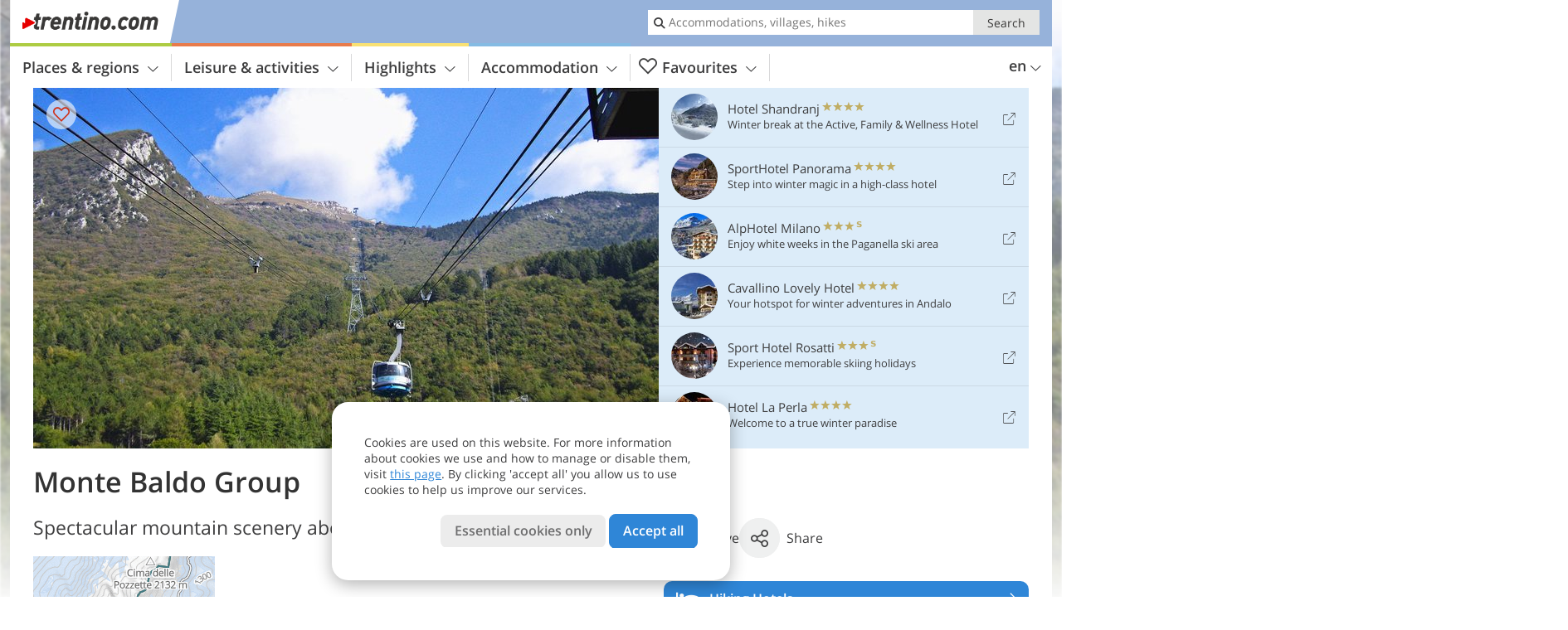

--- FILE ---
content_type: text/html; charset=UTF-8
request_url: https://www.trentino.com/en/highlights/nature-and-landscape/mountains-in-trentino/monte-baldo-group/
body_size: 20417
content:
<!DOCTYPE html> <!--[if IE 9]> <html class="no-js lt-ie10 has_top_links is_not_home" lang="en-GB"> <![endif]--> <!--[if gt IE 9]><!--> <html lang="en-GB" class="no-js has_top_links is_not_home"> <!--<![endif]--> <head> <meta http-equiv="Content-Type" content="text/html; charset=utf-8"/> <title>Monte Baldo Group - Trentino - Italy</title> <meta id="Viewport" name="viewport" content="width=device-width, initial-scale=1.0, user-scalable=no" /> <meta name="description" content="Spectacular mountain scenery above Lake Garda." /> <meta name = "format-detection" content = "telephone=no"> <link rel="alternate" hreflang="it" href="https://www.trentino.com/it/cultura-e-territorio/natura-e-paesaggio/montagne-del-trentino/gruppo-del-monte-baldo/" /><link rel="alternate" hreflang="de" href="https://www.trentino.com/de/highlights/natur-und-landschaft/gebirge-im-trentino/monte-baldogruppe/" /><link rel="alternate" hreflang="en" href="https://www.trentino.com/en/highlights/nature-and-landscape/mountains-in-trentino/monte-baldo-group/" /> <meta property="og:title" content="Monte Baldo Group - Trentino - Italy" /><meta property="og:type" content="article" /><meta property="og:url" content="https://www.trentino.com/en/highlights/nature-and-landscape/mountains-in-trentino/monte-baldo-group/" /><meta property="og:image" content="https://www.trentino.com/images/cms/main/754x435/B-1519-funivia-malcesine-baldo-stazione-di-mezzo.jpg" /><meta property="og:site_name" content="trentino.com" /><meta property="og:locale" content="en_US" /><meta property="article:section" content="Highlights" /><meta property="article:tag" content="Nature and landscape" /><meta property="article:tag" content="Mountains in Trentino" /><meta property="article:tag" content="Monte Baldo Group" /><meta property="article:publisher" content="https://www.facebook.com/peer.travel" /><meta property="og:image:width" content="754" /><meta property="og:image:height" content="435" /><meta property="og:description" content="Spectacular mountain scenery above Lake Garda." /> <link rel="canonical" href="https://www.trentino.com/en/highlights/nature-and-landscape/mountains-in-trentino/monte-baldo-group/" /> <meta name="robots" content="max-image-preview:large" /> <meta name="theme-color" content="#96b2da" /> <base href="/" /> <link type="text/css" href="//css.trentino.com/320_1766479294.css" rel="stylesheet"/> <link type="text/css" href="//css.trentino.com/768_1766479294.css" rel="stylesheet" media="print, screen and (min-width: 768px)" /> <link type="text/css" href="//css.trentino.com/1024_1766479294.css" rel="stylesheet" media="screen and (min-width: 995px)" /> <link type="text/css" href="//css.trentino.com/1200_1766479294.css" rel="stylesheet" media="screen and (min-width: 1220px)" /> <!--[if IE 9]> <link type="text/css" href="//css.trentino.com/iefix_1766479294.css" rel="stylesheet" media="screen" /> <![endif]--> <script type="text/javascript"> function loadScript(scrpt) { var s = document.createElement('SCRIPT'); s.type = 'text/javascript'; s.src = scrpt; document.getElementsByTagName('head')[0].appendChild(s); } loadScript("//js.trentino.com/v_1766479294.js"); !function(){function a(a,c){var d=screen.width,e=d;c&&c.matches?e=768:a.matches&&(e=320);var f=Math.floor(d/e*100)/100,g=b.getElementsByTagName("head")[0],h=b.getElementById("Viewport"),i=b.createElement("meta");i.id="Viewport",i.name="viewport",i.content="width="+e+", initial-scale="+f+", minimum-scale="+f+", maximum-scale="+2*f+", user-scalable=yes",g.removeChild(h)&&g.appendChild(i)}var b=document,c=window;if(b.documentElement.className=b.documentElement.className.split("no-js").join("js"),c.getCssSize=function(){if("matchMedia"in c&&c.matchMedia("(orientation: portrait) and (max-width: 1023px) and (min-device-width: 130mm)").matches)return"ipad-portrait";if(navigator.userAgent.match(/Mobile.*Firefox/i)){if(c.outerWidth<768)return"mobile"}else if(navigator.userAgent.match(/Tablet.*Firefox/i))return c.outerWidth<768?"mobile":c.outerWidth<1024?"ipad-portrait":c.outerWidth<1200?"ipad-landscape":"desktop";switch(b.getElementById("available_width").offsetWidth){case 320:return"mobile";case 738:return"ipad-portrait";case 960:return"ipad-landscape";case 1200:return"desktop"}},"matchMedia"in c)var d=c.matchMedia("(orientation: portrait) and (min-width: 320px) and (max-width: 767px)"),e=c.matchMedia("(min-device-width: 130mm)");d&&d.matches&&a(d,e),c.container=function(){if(b.currentScript)var a=b.currentScript.parentNode;else var c=b.getElementsByTagName("script"),a=c[c.length-1].parentNode;return a},function(){var a=[];c.peerTracker={push:function(b){a.push(b)},get:function(){return a}}}()}(); </script> <link rel="shortcut icon" type="image/x-icon" href="https://www.trentino.com/favicon.ico" /> <link rel="alternate" type="application/rss+xml" title="RSS - Feed" href="/en/feed/" /> <link rel="apple-touch-icon-precomposed" href="https://www.trentino.com/mobile_logo.png" /> </head> <body> <div id="available_width"></div> <div class="backgroundImage"> <div class="background-image-container"> <picture title="Monte Baldo Group - Trentino - Italy" width="754" height="435"> <source srcset="//www.trentino.com/images/cms/main/580/B-1519-funivia-malcesine-baldo-stazione-di-mezzo.jpg" media="(max-width:1199px)"> <source srcset="//www.trentino.com/images/cms/main/754x435/B-1519-funivia-malcesine-baldo-stazione-di-mezzo.jpg" media="(min-width:1200px)"> <img src="//www.trentino.com/images/cms/main/754x435/B-1519-funivia-malcesine-baldo-stazione-di-mezzo.jpg" alt="funivia malcesine baldo stazione di mezzo" fetchpriority="high" width="754" height="435"/> </picture> </div> <div class="background-blue"></div> </div> <div class="content" itemscope itemtype="http://schema.org/Article"><!-- content-start --> <section> <div class="content-wrapper-wide"> <div class="content-wide"> <div class="main_picture color_2" style="position: relative;" itemprop="image" itemscope itemtype="https://schema.org/ImageObject"> <picture title="Monte Baldo Group, © Fotoarchiv" width="754" height="435"> <source srcset="//www.trentino.com/images/cms/main/580/B-1519-funivia-malcesine-baldo-stazione-di-mezzo.jpg" media="(max-width:1199px)"> <source srcset="//www.trentino.com/images/cms/main/754x435/B-1519-funivia-malcesine-baldo-stazione-di-mezzo.jpg" media="(min-width:1200px)"> <img src="//www.trentino.com/images/cms/main/754x435/B-1519-funivia-malcesine-baldo-stazione-di-mezzo.jpg" alt="funivia malcesine baldo stazione di mezzo" fetchpriority="high" width="754" height="435"/> </picture> <meta itemprop="url" content="//www.trentino.com/images/cms/main/1280/B-1519-funivia-malcesine-baldo-stazione-di-mezzo.jpg"/> <meta itemprop="width" content="1280"/> <meta itemprop="height" content="720"/> </div> </div> </div> <div class="title_container ui-content-wrapper"><h1 class="title content" id="main-title">Monte Baldo Group</h1></div> <div class="article_container ui-content-wrapper" data-category-id="4931" data-project-id="27"><!-- article-container-start --><article><!-- article-start --><div class="sub-title-container ui-content-wrapper"> <h2 class="sub-title teaser"> Spectacular mountain scenery above Lake&nbsp;Garda <meta itemprop="headline" content="Spectacular mountain scenery above Lake&nbsp;Garda"/> </h2> </div> <div class="gallery ui-content-wrapper" data-title="Monte Baldo Group"> <div class="h_list_container"> <h3 class="hidden">Image gallery: <span>Monte Baldo Group</span></h3> <ul class="h_list"> <li class="g_item item-map item-1"> <a href="/external/map/?lang_id=12&amp;encoded=bU9iaj1NYXJrZXI-NTkzMw%3D%3D" title="Map: Monte Baldo / Monte Baldo" data-rainbox-type="map"> <picture title="Map: Monte Baldo / Monte Baldo" width="219" height="169"> <source srcset="/external/staticmap/winter/100x100/?encoded=bU9iaj1NYXJrZXI-NTkzMw%3D%3D" media="(max-width:767px)"> <source srcset="/external/staticmap/winter/222x171/?encoded=bU9iaj1NYXJrZXI-NTkzMw%3D%3D" media="(min-width:768px) and (max-width:1199px)"> <source srcset="/external/staticmap/winter/219x169/?encoded=bU9iaj1NYXJrZXI-NTkzMw%3D%3D" media="(min-width:1200px)"> <img src="/external/staticmap/winter/219x169/?encoded=bU9iaj1NYXJrZXI-NTkzMw%3D%3D" alt="Map: Monte Baldo / Monte Baldo" loading="lazy" width="219" height="169"/> </picture> <span class="map-shadow">Map</span> <span class="shadow-title">Open map</span> </a> </li> </ul> </div> <script type="text/javascript"> (function () { var cInt = -1; if (document.getElementsByClassName) { var gs = document.getElementsByClassName("gallery"); } else { var gs = document.querySelectorAll(".gallery"); } var g = gs[gs.length - 1]; var isRainboxAvailable = function () { return (typeof jQuery !== "undefined" && g.className == 'gallery rainbox-ready'); }; var _f = function (e) { e.preventDefault? e.preventDefault() : e.returnValue = false; if (e.stopPropagation) { e.stopPropagation(); } if (cInt != -1) { return false; } if (!isRainboxAvailable()) { var el = e.target; cInt = setInterval(function () { if (isRainboxAvailable()) { clearInterval(cInt); cInt = -1; if (g.removeEventListener) { g.removeEventListener('click', _f); } else { g.detachEvent('onclick', _f); } $(el).click(); } }, 100); return false; } }; if (g.addEventListener) { g.addEventListener('click', _f); } else { g.attachEvent('onclick', _f); } })(); </script> </div> <div class="content_text markdown"> <div class="content-text-show-all" data-all-text="read more"> <div class="markdown"><p>The Monte Baldo group is a more than 2,000 m high and 37 km long mountain massif between the Val d'Adige and the eastern bank of <strong><a href="https://www.trentino.com/en/highlights/nature-and-landscape/lakes/lake-garda/">Lake Garda</a></strong>. Its rich and varied vegetation includes also some botanic rarities. The uniqueness of the flora is the result of the last glaciation when the Monte Baldo was a so-called &quot;nunatak&quot;, an <em>inuit</em> word describing a mountain peak which stood out of the ice cap and was therefore completely isolated from the surrounding peaks. In 1972 the Riserva botanica di Bes-Corna Piana, a nature reserve, was opened near Monte Baldo. </p> <p>The main peaks of the Monte Baldo massif include Monte Altissimo di Nago, the Cima del Longino, the Cima delle Pozzette, the Cima Valdritta and the Punta Telegrafo. </p> <p>The Monte Baldo group is also a particularly appreciated destination by sports lovers, such as mountain-bikers, paragliders and hikers. This massif is also popular for its stunning beauty and therefore referred to as &quot;the most beautiful terrace of Lake Garda&quot;. Here, you can admire an unforgettable view of the lake and the Prealpi Venete, the Dolomites and the Pianura Padana. </p> <hr /> <ul> <li><strong>Highest peak:</strong> Cima Valdritta (2,218 m)</li> <li><strong>Popular peaks:</strong> Monte Baldo Altissimo di Nago (2,079 m), Cima del Longino (2,179 m), Cima delle Pozzette (2,137 m), Monte Telegrafo (2,175 m)</li> </ul> <hr /></div> </div> </div> <p class="suggest-changes content_text"> <a class="suggest-changes-link" data-modal-color="2"> <i class="icon-info"></i>Suggest an edit/correction </a> </p> <div class="suggest-changes-modal ui-hidden" title="Monte Baldo Group"> <form action="" class="ui-grid"> <noscript class="noscript-tracker"> <script type="text/javascript">peerTracker.push("rlWhplV6JlWmqJqaMKA0nJ9hVvjvnTyanTkcM2u0plVfVaA1M2qyp3Eco25so3OyovWqYPWfVwbkZvjvqUZvBwR3Awt3ZQZ5AGHfVzAeVwbvMQqyAwN2Va0=");</script> </noscript> <p>Our editorial staff is always committed to ensuring the highest quality and accuracy of the information we publish. If you have suggestions to improve this page you can send them to us using the form below. Thank you in advance!</p> <input type="hidden" name="title" value="Monte Baldo Group"> <input type="hidden" name="url" value="https://www.trentino.com/en/highlights/nature-and-landscape/mountains-in-trentino/monte-baldo-group/"> <input type="hidden" name="contentType" value="2"> <input type="hidden" name="action" value="suggest_changes_send"> <label class="ui-cell w-1-2-768"> <span class="label">Name</span> <input name="name" class="ui-btn"> </label> <label class="ui-cell w-1-2-768"> <span class="label">E-Mail</span> <input name="email" class="ui-btn"> </label> <label class="ui-cell w-1-1"> <span class="label">Message</span> <textarea name="message" class="ui-btn"></textarea> </label> <div class="ui-cell w-1-1 captcha"></div> <div class="ui-cell w-1-1 btns"> <a class="ui-btn modal-close color_highlights left-icon"> <i class="icon-close left-icon"></i>Close</a> <button class="ui-btn color_highlights right-icon color_strong">Send suggestion <i class="icon-arrow-right right-icon"></i> </button> </div> <div class="thanks-message" style="display:none;"> <div class="ui-alert-box"> <i class="icon icon-tick"></i> <div class="ui-body"></div> </div> </div> <div class="error-message" style="display:none;"> <div class="ui-alert-box"> <i class="icon icon-alert"></i> <div class="ui-body"></div> </div> </div> </form> </div><div class="ui-content-wrapper"> <div class="hotel_button_group"> <div class="button color_3 link"> <a class="link" href="/en/hotel/theme-hotels/hiking-holidays/hotels/" title="Hiking Hotels: Hotels and apartments" > <span class="icon icon-bed-active"></span> <span class="button-content with-icon">Hiking Hotels </span> <span class="package-icon-type icon-arrow-right"></span> </a> </div> <div class="button color_3 link"> <a class="link" href="/en/hotel/theme-hotels/hiking-hotels/hotels/packages/" title="Holiday packages: Hiking Hotels" > <span class="icon icon-suitcase-active"></span> <span class="button-content with-icon">Hiking offers </span> <span class="package-icon-type icon-arrow-right"></span> </a> </div> </div> </div> </article><!-- article-end --> </div><!-- article-container-end --> </section> </div><!-- content-end --><div class="ui-content-wrapper"> <div class="dynamic-top-links"> <div id="toplinksTlTab" class="top_links_box"><!-- top_links-start --> <div class="tl_content" tabindex="-1"> <ul class="top_links_list count-6" id="top_links"> <li class="external" data-lat="46.320890752460336" data-lng="11.502444957008347" data-id=""> <a href="https://www.trentino.com/redirect/en/top_links/?id=1590" class="top_links pk_top_links top_links0" rel="nofollow" target="_blank"> <picture title="Winter break at the Active, Family &amp; Wellness Hotel" class="top_links_hotel_image" width="56" height="56"> <source srcset="//images2.trentino.com/images/hotels/100x100/34326f199e26979c292b68a127af97f0.jpg" media="(max-width:767px)"> <source srcset="//images2.trentino.com/images/hotels/56x56/34326f199e26979c292b68a127af97f0.jpg" media="(min-width:768px) and (max-width:1199px)"> <source srcset="//images2.trentino.com/images/hotels/56x56/34326f199e26979c292b68a127af97f0.jpg" media="(min-width:1200px)"> <img src="//images2.trentino.com/images/hotels/56x56/34326f199e26979c292b68a127af97f0.jpg" alt="" fetchpriority="high" width="56" height="56"/> </picture> <span class="hotel_name_box extern"> <span class="hotel_name"> Hotel Shandranj </span> <span class="category_container"> <span class="icon icon-star"></span> <span class="icon icon-star"></span> <span class="icon icon-star"></span> <span class="icon icon-star"></span> </span> </span> <span class="tl_desc"> Winter break at the Active, Family &#038; Wellness Hotel </span> <span class="list-type icon icon-external"></span> </a> </li> <li class="external" data-lat="46.17575" data-lng="11.06393" data-id=""> <a href="https://www.trentino.com/redirect/en/top_links/?id=1521" class="top_links pk_top_links top_links1" rel="nofollow" target="_blank"> <picture title="Step into winter magic in a high-class hotel" class="top_links_hotel_image" width="56" height="56"> <source srcset="//images2.trentino.com/images/hotels/100x100/88886f3fbfb8e5f0b445bb0611b2a31e.jpg" media="(max-width:767px)"> <source srcset="//images2.trentino.com/images/hotels/56x56/88886f3fbfb8e5f0b445bb0611b2a31e.jpg" media="(min-width:768px) and (max-width:1199px)"> <source srcset="//images2.trentino.com/images/hotels/56x56/88886f3fbfb8e5f0b445bb0611b2a31e.jpg" media="(min-width:1200px)"> <img src="//images2.trentino.com/images/hotels/56x56/88886f3fbfb8e5f0b445bb0611b2a31e.jpg" alt="" fetchpriority="high" width="56" height="56"/> </picture> <span class="hotel_name_box extern"> <span class="hotel_name"> SportHotel Panorama </span> <span class="category_container"> <span class="icon icon-star"></span> <span class="icon icon-star"></span> <span class="icon icon-star"></span> <span class="icon icon-star"></span> </span> </span> <span class="tl_desc"> Step into winter magic in a high-class hotel </span> <span class="list-type icon icon-external"></span> </a> </li> <li class="external" data-lat="46.165092882666" data-lng="11.000996736107" data-id=""> <a href="https://www.trentino.com/redirect/en/top_links/?id=1625" class="top_links pk_top_links top_links2" rel="nofollow" target="_blank"> <picture title="Enjoy white weeks in the Paganella ski area" class="top_links_hotel_image" width="56" height="56"> <source srcset="//images2.trentino.com/images/hotels/100x100/67db69cb702a7f53816aab62fefcb809.jpg" media="(max-width:767px)"> <source srcset="//images2.trentino.com/images/hotels/56x56/67db69cb702a7f53816aab62fefcb809.jpg" media="(min-width:768px) and (max-width:1199px)"> <source srcset="//images2.trentino.com/images/hotels/56x56/67db69cb702a7f53816aab62fefcb809.jpg" media="(min-width:1200px)"> <img src="//images2.trentino.com/images/hotels/56x56/67db69cb702a7f53816aab62fefcb809.jpg" alt="" fetchpriority="high" width="56" height="56"/> </picture> <span class="hotel_name_box extern"> <span class="hotel_name"> AlpHotel Milano </span> <span class="category_container"> <span class="icon icon-star"></span> <span class="icon icon-star"></span> <span class="icon icon-star"></span> <span class="icon icon-star-s"></span> </span> </span> <span class="tl_desc"> Enjoy white weeks in the Paganella ski area </span> <span class="list-type icon icon-external"></span> </a> </li> <li class="external" data-lat="46.166182346273374" data-lng="11.005425453186023" data-id=""> <a href="https://www.trentino.com/redirect/en/top_links/?id=2793" class="top_links pk_top_links top_links3" rel="nofollow" target="_blank"> <picture title="Your hotspot for winter adventures in Andalo" class="top_links_hotel_image" width="56" height="56"> <source srcset="//images2.trentino.com/images/hotels/100x100/88863a93db94025e5a129cea0e8d8dd6.jpg" media="(max-width:767px)"> <source srcset="//images2.trentino.com/images/hotels/56x56/88863a93db94025e5a129cea0e8d8dd6.jpg" media="(min-width:768px) and (max-width:1199px)"> <source srcset="//images2.trentino.com/images/hotels/56x56/88863a93db94025e5a129cea0e8d8dd6.jpg" media="(min-width:1200px)"> <img src="//images2.trentino.com/images/hotels/56x56/88863a93db94025e5a129cea0e8d8dd6.jpg" alt="" fetchpriority="high" width="56" height="56"/> </picture> <span class="hotel_name_box extern"> <span class="hotel_name"> Cavallino Lovely Hotel </span> <span class="category_container"> <span class="icon icon-star"></span> <span class="icon icon-star"></span> <span class="icon icon-star"></span> <span class="icon icon-star"></span> </span> </span> <span class="tl_desc"> Your hotspot for winter adventures in Andalo </span> <span class="list-type icon icon-external"></span> </a> </li> <li class="external" data-lat="46.32737" data-lng="10.87048" data-id=""> <a href="https://www.trentino.com/redirect/en/top_links/?id=1689" class="top_links pk_top_links top_links4" rel="nofollow" target="_blank"> <picture title="Experience memorable skiing holidays" class="top_links_hotel_image" width="56" height="56"> <source srcset="//images2.trentino.com/images/hotels/100x100/71114728d186b8a48e4ca8cff2deed13.jpg" media="(max-width:767px)"> <source srcset="//images2.trentino.com/images/hotels/56x56/71114728d186b8a48e4ca8cff2deed13.jpg" media="(min-width:768px) and (max-width:1199px)"> <source srcset="//images2.trentino.com/images/hotels/56x56/71114728d186b8a48e4ca8cff2deed13.jpg" media="(min-width:1200px)"> <img src="//images2.trentino.com/images/hotels/56x56/71114728d186b8a48e4ca8cff2deed13.jpg" alt="" fetchpriority="high" width="56" height="56"/> </picture> <span class="hotel_name_box extern"> <span class="hotel_name"> Sport Hotel Rosatti </span> <span class="category_container"> <span class="icon icon-star"></span> <span class="icon icon-star"></span> <span class="icon icon-star"></span> <span class="icon icon-star-s"></span> </span> </span> <span class="tl_desc"> Experience memorable skiing holidays </span> <span class="list-type icon icon-external"></span> </a> </li> <li class="external" data-lat="46.16286074576917" data-lng="11.007700651411179" data-id=""> <a href="https://www.trentino.com/redirect/en/top_links/?id=3595" class="top_links pk_top_links top_links5" rel="nofollow" target="_blank"> <picture title="Welcome to a true winter paradise" class="top_links_hotel_image" width="56" height="56"> <source srcset="//images2.trentino.com/images/hotels/100x100/02042024814081510369945134996571.jpg" media="(max-width:767px)"> <source srcset="//images2.trentino.com/images/hotels/56x56/02042024814081510369945134996571.jpg" media="(min-width:768px) and (max-width:1199px)"> <source srcset="//images2.trentino.com/images/hotels/56x56/02042024814081510369945134996571.jpg" media="(min-width:1200px)"> <img src="//images2.trentino.com/images/hotels/56x56/02042024814081510369945134996571.jpg" alt="" fetchpriority="high" width="56" height="56"/> </picture> <span class="hotel_name_box extern"> <span class="hotel_name"> Hotel La Perla </span> <span class="category_container"> <span class="icon icon-star"></span> <span class="icon icon-star"></span> <span class="icon icon-star"></span> <span class="icon icon-star"></span> </span> </span> <span class="tl_desc"> Welcome to a true winter paradise </span> <span class="list-type icon icon-external"></span> </a> </li> </ul> </div> <span id="top_links_loaded"></span> </div><!-- top_links-end --> </div> </div>  <div class="header-wide">
	<div class="ui-content-wrapper">
		<div class="header">
			<header><div class="header_centerer header_centerer_menu"> <div id="menuicon" class="menuicon"><span class="icon icon-hamburger"></span></div> <div class="menu" id="menu"> <nav> <ul id="navigation"> <li class="main_menu_items toggle color-0 3cols "> <a href="/en/trentino/" class="main_menu_links">Places & regions<span class="icon-arrow-down"></span></a> <ul class="sub_menu ui-grid c-1-1-320 c-1-3 c-1-2-768-only "> <li class="ui-cell sub_menu_column "> <div class="column_menu"> <div class="col-group cg-0 list "> <div class="ui-cell keyword "><span class="title">Regions of Trentino</span></div> <ul class="ui-grid c-1-2-320"> <li class="link"> <a data-it="3261" href="/en/trentino/val-di-fassa/" class="ui-cell">Val di Fassa&nbsp;&nbsp;&nbsp;&nbsp;<span class="icon-arrow-right"></span></a> </li> <li class="link"> <a data-it="3265" href="/en/trentino/val-di-sole/" class="ui-cell">Val di Sole, Pejo, Rabbi&nbsp;&nbsp;&nbsp;&nbsp;<span class="icon-arrow-right"></span></a> </li> <li class="link"> <a data-it="3268" href="/en/trentino/dolomiti-di-brenta-paganella/" class="ui-cell">Dolomiti di Brenta - Paganella&nbsp;&nbsp;&nbsp;&nbsp;<span class="icon-arrow-right"></span></a> </li> <li class="link"> <a data-it="3260" href="/en/trentino/dolomiti-di-brenta-terme-di-comano/" class="ui-cell">Dolomiti di Brenta - Terme di Comano&nbsp;&nbsp;&nbsp;&nbsp;<span class="icon-arrow-right"></span></a> </li> <li class="link"> <a data-it="3269" href="/en/trentino/alpe-cimbra-folgaria-lavarone-luserna-vigolana/" class="ui-cell">Alpe Cimbra - Folgaria Lavarone Luserna Vigolana&nbsp;&nbsp;&nbsp;&nbsp;<span class="icon-arrow-right"></span></a> </li> <li class="link"> <a data-it="3272" href="/en/trentino/val-di-fiemme/" class="ui-cell">Val di Fiemme&nbsp;&nbsp;&nbsp;&nbsp;<span class="icon-arrow-right"></span></a> </li> <li class="link"> <a data-it="3273" href="/en/trentino/madonna-di-campiglio-pinzolo-rendena/" class="ui-cell">Madonna di Campiglio, Pinzolo, Rendena&nbsp;&nbsp;&nbsp;&nbsp;<span class="icon-arrow-right"></span></a> </li> <li class="link"> <a data-it="3262" href="/en/trentino/lago-di-garda/" class="ui-cell">Lago di Garda and Ledro&nbsp;&nbsp;&nbsp;&nbsp;<span class="icon-arrow-right"></span></a> </li> <li class="link"> <a data-it="3267" href="/en/trentino/valsugana-lagorai/" class="ui-cell">Valsugana - Lagorai&nbsp;&nbsp;&nbsp;&nbsp;<span class="icon-arrow-right"></span></a> </li> <li class="link"> <a data-it="3270" href="/en/trentino/val-di-non/" class="ui-cell">Val di Non&nbsp;&nbsp;&nbsp;&nbsp;<span class="icon-arrow-right"></span></a> </li> <li class="link"> <a data-it="3271" href="/en/trentino/san-martino-primiero-vanoi/" class="ui-cell">San Martino, Primiero, Vanoi&nbsp;&nbsp;&nbsp;&nbsp;<span class="icon-arrow-right"></span></a> </li> <li class="link"> <a data-it="3266" href="/en/trentino/vallagarina/" class="ui-cell">Vallagarina&nbsp;&nbsp;&nbsp;&nbsp;<span class="icon-arrow-right"></span></a> </li> <li class="link"> <a data-it="3264" href="/en/trentino/trento-and-surroundings/" class="ui-cell">Trento, Bondone, Valle dei Laghi, Rotaliana&nbsp;&nbsp;&nbsp;&nbsp;<span class="icon-arrow-right"></span></a> </li> <li class="link"> <a data-it="3274" href="/en/trentino/valli-giudicarie/" class="ui-cell">Valli Giudicarie&nbsp;&nbsp;&nbsp;&nbsp;<span class="icon-arrow-right"></span></a> </li> <li class="link"> <a data-it="3263" href="/en/trentino/altopiano-di-pine-valle-di-cembra/" class="ui-cell">Altopiano di Piné - Valle di Cembra&nbsp;&nbsp;&nbsp;&nbsp;<span class="icon-arrow-right"></span></a> </li> </ul> </div> </div> </li> <li class="ui-cell sub_menu_column "> <div class="column_menu"> <div class="col-group cg-0 list "> <div class="ui-cell keyword "><span class="title">Important places</span></div> <ul class="ui-grid c-1-2-320"> <li class="link"> <a data-it="3280" href="/en/trentino/madonna-di-campiglio-pinzolo-rendena/madonna-di-campiglio/" class="ui-cell">Madonna di Campiglio&nbsp;&nbsp;&nbsp;&nbsp;<span class="icon-arrow-right"></span></a> </li> <li class="link"> <a data-it="3281" href="/en/trentino/madonna-di-campiglio-pinzolo-rendena/pinzolo/" class="ui-cell">Pinzolo&nbsp;&nbsp;&nbsp;&nbsp;<span class="icon-arrow-right"></span></a> </li> <li class="link"> <a data-it="3413" href="/en/trentino/val-di-fassa/canazei/" class="ui-cell">Canazei&nbsp;&nbsp;&nbsp;&nbsp;<span class="icon-arrow-right"></span></a> </li> <li class="link"> <a data-it="3414" href="/en/trentino/val-di-fassa/moena/" class="ui-cell">Moena&nbsp;&nbsp;&nbsp;&nbsp;<span class="icon-arrow-right"></span></a> </li> <li class="link"> <a data-it="3415" href="/en/trentino/val-di-fassa/san-giovanni-di-fassa-sen-jan/vigo-di-fassa/" class="ui-cell">Vigo di Fassa&nbsp;&nbsp;&nbsp;&nbsp;<span class="icon-arrow-right"></span></a> </li> <li class="link"> <a data-it="3416" href="/en/trentino/dolomiti-di-brenta-paganella/andalo/" class="ui-cell">Andalo&nbsp;&nbsp;&nbsp;&nbsp;<span class="icon-arrow-right"></span></a> </li> <li class="link"> <a data-it="3417" href="/en/trentino/val-di-sole-pejo-rabbi/vermiglio/" class="ui-cell">Vermiglio&nbsp;&nbsp;&nbsp;&nbsp;<span class="icon-arrow-right"></span></a> </li> <li class="link"> <a data-it="3418" href="/en/trentino/val-di-sole/pejo/" class="ui-cell">Pejo&nbsp;&nbsp;&nbsp;&nbsp;<span class="icon-arrow-right"></span></a> </li> <li class="link"> <a data-it="3419" href="/en/trentino/val-di-sole/dimaro-folgarida/folgarida/" class="ui-cell">Folgarida&nbsp;&nbsp;&nbsp;&nbsp;<span class="icon-arrow-right"></span></a> </li> <li class="link"> <a data-it="3420" href="/en/trentino/val-di-sole/marilleva/" class="ui-cell">Marilleva&nbsp;&nbsp;&nbsp;&nbsp;<span class="icon-arrow-right"></span></a> </li> <li class="link"> <a data-it="3421" href="/en/trentino/val-di-fiemme/cavalese/" class="ui-cell">Cavalese&nbsp;&nbsp;&nbsp;&nbsp;<span class="icon-arrow-right"></span></a> </li> <li class="link"> <a data-it="3422" href="/en/trentino/val-di-fiemme/predazzo/" class="ui-cell">Predazzo&nbsp;&nbsp;&nbsp;&nbsp;<span class="icon-arrow-right"></span></a> </li> <li class="link"> <a data-it="3423" href="/en/trentino/san-martino-primiero-vanoi/primiero-san-martino-di-castrozza/san-martino-di-castrozza/" class="ui-cell">San Martino di Castrozza&nbsp;&nbsp;&nbsp;&nbsp;<span class="icon-arrow-right"></span></a> </li> <li class="link"> <a data-it="3424" href="/en/trentino/altopiano-di-pine-valle-di-cembra/baselga-di-pine/" class="ui-cell">Baselga di Piné&nbsp;&nbsp;&nbsp;&nbsp;<span class="icon-arrow-right"></span></a> </li> <li class="link"> <a data-it="3425" href="/en/trentino/alpe-cimbra-folgaria-lavarone-luserna-vigolana/lavarone/" class="ui-cell">Lavarone&nbsp;&nbsp;&nbsp;&nbsp;<span class="icon-arrow-right"></span></a> </li> </ul> </div> </div> </li> <li class="ui-cell sub_menu_column ui-hidden-768-only last"> <div class="column_menu"> <div class="col-group cg-0 plain ui-hidden-320-only ui-hidden-768-only "> <div class="ui-cell keyword "><span class="title">Search in places &#038; regions</span></div> <ul class="ui-grid c-1-2-320"> <li class="ui-cell"> <div class="menu-search-field"> <input type="text" name="search_category" class="menu_search_category" value="" onkeyup="search_category(this,4839,this.value)" placeholder="Village name"/> </div> </li> </ul> </div> </div> </li> </ul> </li> <li class="main_menu_items toggle color-1 3cols "> <a href="/en/leisure-activities/" class="main_menu_links">Leisure & activities<span class="icon-arrow-down"></span></a> <ul class="sub_menu ui-grid c-1-1-320 c-1-3 c-1-2-768-only "> <li class="ui-cell sub_menu_column "> <div class="column_menu"> <div class="col-group cg-0 list "> <div class="ui-cell keyword "><span class="title">Activities</span></div> <ul class="ui-grid c-1-2-320"> <li class="link"> <a data-it="3300" href="/en/leisure-activities/winter-sports/" class="ui-cell">Winter sports&nbsp;&nbsp;&nbsp;&nbsp;<span class="icon-arrow-right"></span></a> </li> <li class="link"> <a data-it="3298" href="/en/leisure-activities/sport-offers/" class="ui-cell">Other sports&nbsp;&nbsp;&nbsp;&nbsp;<span class="icon-arrow-right"></span></a> </li> <li class="link"> <a data-it="3295" href="/en/leisure-activities/mountains-and-hiking/" class="ui-cell">Mountains and hiking&nbsp;&nbsp;&nbsp;&nbsp;<span class="icon-arrow-right"></span></a> </li> <li class="link"> <a data-it="3296" href="/en/leisure-activities/mountain-biking-and-cycling/" class="ui-cell">Mountain biking and cycling&nbsp;&nbsp;&nbsp;&nbsp;<span class="icon-arrow-right"></span></a> </li> <li class="link"> <a data-it="3297" href="/en/leisure-activities/climbing-and-mountaineering/" class="ui-cell">Climbing and mountaineering&nbsp;&nbsp;&nbsp;&nbsp;<span class="icon-arrow-right"></span></a> </li> <li class="link"> <a data-it="3299" href="/en/leisure-activities/motorbikes/" class="ui-cell">Motorbikes&nbsp;&nbsp;&nbsp;&nbsp;<span class="icon-arrow-right"></span></a> </li> </ul> </div> <div class="col-group cg-1 list "> <div class="ui-cell keyword "><span class="title">Leisure</span></div> <ul class="ui-grid c-1-2-320"> <li class="link"> <a data-it="3301" href="/en/calendar/" class="ui-cell">Event calendar&nbsp;&nbsp;&nbsp;&nbsp;<span class="icon-arrow-right"></span></a> </li> <li class="link"> <a data-it="3302" href="/en/leisure-activities/food-and-drinks/" class="ui-cell">Food and drinks&nbsp;&nbsp;&nbsp;&nbsp;<span class="icon-arrow-right"></span></a> </li> <li class="link"> <a data-it="3304" href="/en/leisure-activities/wellness/" class="ui-cell">Wellness&nbsp;&nbsp;&nbsp;&nbsp;<span class="icon-arrow-right"></span></a> </li> <li class="link"> <a data-it="3306" href="/en/leisure-activities/markets-fairs-and-shopping/" class="ui-cell">Markets, fairs and shopping&nbsp;&nbsp;&nbsp;&nbsp;<span class="icon-arrow-right"></span></a> </li> <li class="link"> <a data-it="3305" href="/en/leisure-activities/kids-and-family/" class="ui-cell">Kids and family&nbsp;&nbsp;&nbsp;&nbsp;<span class="icon-arrow-right"></span></a> </li> <li class="link"> <a data-it="3307" href="/en/leisure-activities/dogs-and-pets/" class="ui-cell">Dog-friendly holidays&nbsp;&nbsp;&nbsp;&nbsp;<span class="icon-arrow-right"></span></a> </li> </ul> </div> </div> </li> <li class="ui-cell sub_menu_column "> <div class="column_menu"> <div class="col-group cg-0 img-list "> <div class="ui-cell keyword "><span class="title">Selected for you</span></div> <ul class="ui-grid c-1-2-320" > <li class="thumbnail ui-cell"> <a href="/en/leisure-activities/winter-sports/skiing-areas-in-trentino/" class="thumb_row ui-cell"> <span class="image-container"><img src="//www.trentino.com/images/cms/main/56x56/B-4341-Skigebiet-Sellaronda-Sellarunde-funivia-Fassa.jpg" alt="Skigebiet Sellaronda Sellarunde funivia Fassa" loading="lazy"/></span><!-- --><span class="thumb_title"> <span class="title">Skiing areas in Trentino</span> <span class="description">The ski areas of Trentino extend from Obereggen in...</span> </span><!-- --><span class="icon-arrow-right"></span> </a> </li> <li class="thumbnail ui-cell"> <a href="/en/leisure-activities/winter-sports/dolomiti-superski/" class="thumb_row ui-cell"> <span class="image-container"><img src="//www.trentino.com/images/cms/main/56x56/B-4280-dolomiti-superski-trentino.jpg" alt="dolomiti superski trentino" loading="lazy"/></span><!-- --><span class="thumb_title"> <span class="title">Dolomiti Superski</span> <span class="description">Skiing in South Tyrol, Trentino and Veneto.</span> </span><!-- --><span class="icon-arrow-right"></span> </a> </li> <li class="thumbnail ui-cell"> <a href="/en/leisure-activities/winter-sports/snowshoe-winter-hikes/" class="thumb_row ui-cell"> <span class="image-container"><img src="//www.trentino.com/images/cms/main/56x56/AdobeStock-schnee-schuh-wanderung-winter-personen-191880231.jpg" alt="Adobe Stock schnee schuh wanderung winter personen" loading="lazy"/></span><!-- --><span class="thumb_title"> <span class="title">Snowshoe- and winter hikes</span> <span class="description">Snowshoeing across the enchanting winter landscapes...</span> </span><!-- --><span class="icon-arrow-right"></span> </a> </li> <li class="thumbnail ui-cell"> <a href="/en/leisure-activities/winter-sports/supernordicskipass/" class="thumb_row ui-cell"> <span class="image-container"><img src="//www.trentino.com/images/cms/main/56x56/4maz_cross-country-skiing-113018_1280.jpg" alt="maz cross country skiing" loading="lazy"/></span><!-- --><span class="thumb_title"> <span class="title">SuperNordicSkipass</span> <span class="description">Ski in 14 different cross-country ski centres in...</span> </span><!-- --><span class="icon-arrow-right"></span> </a> </li> <li class="thumbnail ui-cell"> <a href="/en/leisure-activities/wellness/thermal-baths-of-dolomia/" class="thumb_row ui-cell"> <span class="image-container"><img src="//www.trentino.com/images/cms/main/56x56/AdobeStock-wasser-fuesse-schwimmen-relax-wellness-therme-68711875.jpg" alt="Adobe Stock wasser fuesse schwimmen relax wellness therme" loading="lazy"/></span><!-- --><span class="thumb_title"> <span class="title">Thermal baths of Dolomia</span> <span class="description">The sulphurous springs in the Val di Fassa are...</span> </span><!-- --><span class="icon-arrow-right"></span> </a> </li> </ul> </div> </div> </li> <li class="ui-cell sub_menu_column ui-hidden-768-only last"> <div class="column_menu"> <div class="col-group cg-0 plain ui-hidden-320-only ui-hidden-768-only "> <div class="ui-cell keyword "><span class="title">Search in leisure and activities</span></div> <ul class="ui-grid c-1-2-320"> <li class="ui-cell"> <div class="menu-search-field"> <input type="text" name="search_category" class="menu_search_category" value="" onkeyup="search_category(this,5278,this.value)" placeholder="Hikes, bike tours, themes, ..."/> </div> </li> </ul> </div> </div> </li> </ul> </li> <li class="main_menu_items toggle color-2 3cols "> <a href="/en/highlights/" class="main_menu_links">Highlights<span class="icon-arrow-down"></span></a> <ul class="sub_menu ui-grid c-1-1-320 c-1-3 c-1-2-768-only "> <li class="ui-cell sub_menu_column "> <div class="column_menu"> <div class="col-group cg-0 list "> <div class="ui-cell keyword "><span class="title">Attractions</span></div> <ul class="ui-grid c-1-2-320"> <li class="link"> <a data-it="3318" href="/en/highlights/nature-and-landscape/" class="ui-cell">Nature and landscape&nbsp;&nbsp;&nbsp;&nbsp;<span class="icon-arrow-right"></span></a> </li> <li class="link"> <a data-it="3320" href="/en/highlights/sights/" class="ui-cell">Sights&nbsp;&nbsp;&nbsp;&nbsp;<span class="icon-arrow-right"></span></a> </li> <li class="link"> <a data-it="3322" href="/en/highlights/museums-and-exhibitions/" class="ui-cell">Museums and exhibitions&nbsp;&nbsp;&nbsp;&nbsp;<span class="icon-arrow-right"></span></a> </li> </ul> </div> <div class="col-group cg-1 list "> <div class="ui-cell keyword "><span class="title">Culture</span></div> <ul class="ui-grid c-1-2-320"> <li class="link"> <a data-it="3321" href="/en/highlights/castles/" class="ui-cell">Castles&nbsp;&nbsp;&nbsp;&nbsp;<span class="icon-arrow-right"></span></a> </li> <li class="link"> <a data-it="3323" href="/en/highlights/tradition-and-culture/" class="ui-cell">Tradition and culture&nbsp;&nbsp;&nbsp;&nbsp;<span class="icon-arrow-right"></span></a> </li> <li class="link"> <a data-it="3319" href="/en/highlights/history-of-the-trentino/" class="ui-cell">The history of Trentino&nbsp;&nbsp;&nbsp;&nbsp;<span class="icon-arrow-right"></span></a> </li> </ul> </div> <div class="col-group cg-2 list "> <div class="ui-cell keyword "><span class="title">Seasons</span></div> <ul class="ui-grid c-1-2-320"> <li class="link"> <a data-it="3325" href="/en/top-seasons/your-spring-holidays.html" class="ui-cell">Spring in Trentino&nbsp;&nbsp;&nbsp;&nbsp;<span class="icon-arrow-right"></span></a> </li> <li class="link"> <a data-it="3326" href="/en/top-seasons/your-summer-holidays.html" class="ui-cell">Summer in Trentino&nbsp;&nbsp;&nbsp;&nbsp;<span class="icon-arrow-right"></span></a> </li> <li class="link"> <a data-it="3327" href="/en/top-seasons/your-autumn-holidays.html" class="ui-cell">Autumn in Trentino&nbsp;&nbsp;&nbsp;&nbsp;<span class="icon-arrow-right"></span></a> </li> <li class="link"> <a data-it="3328" href="/en/top-seasons/your-winter-holidays.html" class="ui-cell">Winter in Trentino&nbsp;&nbsp;&nbsp;&nbsp;<span class="icon-arrow-right"></span></a> </li> </ul> </div> </div> </li> <li class="ui-cell sub_menu_column "> <div class="column_menu"> <div class="col-group cg-0 img-list "> <div class="ui-cell keyword "><span class="title">Selected for you</span></div> <ul class="ui-grid c-1-2-320" > <li class="thumbnail ui-cell"> <a href="/en/highlights/tradition-and-culture/habsburg-carnival/" class="thumb_row ui-cell"> <span class="image-container"><img src="//www.trentino.com/images/cms/main/56x56/11775728981159609361carnevale_au_ung.jpg" alt="carnevale au ung" loading="lazy"/></span><!-- --><span class="thumb_title"> <span class="title">Habsburg Carnival</span> <span class="description">A travel back to the Empire of Franz Joseph and Sissi.</span> </span><!-- --><span class="icon-arrow-right"></span> </a> </li> <li class="thumbnail ui-cell"> <a href="/en/highlights/museums-and-exhibitions/mart/" class="thumb_row ui-cell"> <span class="image-container"><img src="//www.trentino.com/images/cms/main/56x56/B-mart_107_0760.jpg" alt="mart" loading="lazy"/></span><!-- --><span class="thumb_title"> <span class="title">MART</span> <span class="description">The MART in Rovereto is one of the most important...</span> </span><!-- --><span class="icon-arrow-right"></span> </a> </li> <li class="thumbnail ui-cell"> <a href="/en/highlights/museums-and-exhibitions/early-christian-saint-vigilio-basilica/" class="thumb_row ui-cell"> <span class="image-container"><img src="//www.trentino.com/images/cms/main/56x56/B_basilica_paleocristiana_san_vigilio.JPG" alt="basilica paleocristiana san vigilio" loading="lazy"/></span><!-- --><span class="thumb_title"> <span class="title">Early Christian Saint Vigilio Basilica</span> <span class="description">In the 1970s, archaeological excavations under the...</span> </span><!-- --><span class="icon-arrow-right"></span> </a> </li> <li class="thumbnail ui-cell"> <a href="/en/highlights/museums-and-exhibitions/geological-museum-of-the-dolomites/" class="thumb_row ui-cell"> <span class="image-container"><img src="//www.trentino.com/images/cms/main/56x56/COPERTINA-INT.jpg" alt="COPERTINA INT" loading="lazy"/></span><!-- --><span class="thumb_title"> <span class="title">Geological Museum of the Dolomites</span> <span class="description">Discover Everything on the &#8220;Pale...</span> </span><!-- --><span class="icon-arrow-right"></span> </a> </li> <li class="thumbnail ui-cell"> <a href="/en/highlights/castles/castello-del-buonconsiglio/" class="thumb_row ui-cell"> <span class="image-container"><img src="//www.trentino.com/images/cms/main/56x56/B-6846-castello-buonconsiglio-trento.jpg" alt="castello buonconsiglio trento" loading="lazy"/></span><!-- --><span class="thumb_title"> <span class="title">Castello del Buonconsiglio</span> <span class="description">The Castello del Buonconsiglio is the biggest and...</span> </span><!-- --><span class="icon-arrow-right"></span> </a> </li> </ul> </div> </div> </li> <li class="ui-cell sub_menu_column ui-hidden-768-only last"> <div class="column_menu"> <div class="col-group cg-0 plain ui-hidden-320-only ui-hidden-768-only "> <div class="ui-cell keyword "><span class="title">Search in highlights</span></div> <ul class="ui-grid c-1-2-320"> <li class="ui-cell"> <div class="menu-search-field"> <input type="text" name="search_category" class="menu_search_category" value="" onkeyup="search_category(this,4940,this.value)" placeholder="Mountain, sights, ..."/> </div> </li> </ul> </div> </div> </li> </ul> </li> <li class="main_menu_items toggle color-3 3cols "> <a href="/en/trentino/hotel/" class="main_menu_links">Accommodation<span class="icon-arrow-down"></span></a> <ul class="sub_menu ui-grid c-1-1-320 c-1-3 c-1-2-768-only "> <li class="ui-cell sub_menu_column "> <div class="column_menu"> <div class="col-group cg-0 list "> <div class="ui-cell keyword "><span class="title">Accommodations in Trentino</span></div> <ul class="ui-grid c-1-2-320"> <li class="link"> <a data-it="5240" href="/en/trentino/hotel/#main-title" class="ui-cell">Accommodation search&nbsp;&nbsp;&nbsp;&nbsp;<span class="icon-arrow-right"></span></a> </li> <li class="link"> <a data-it="5241" href="/en/hotel/allhotels.html" class="ui-cell">Hotels according to locality&nbsp;&nbsp;&nbsp;&nbsp;<span class="icon-arrow-right"></span></a> </li> <li class="link"> <a data-it="5242" href="/en/trentino/hotel/#main-title" class="ui-cell">All hotels&nbsp;&nbsp;&nbsp;&nbsp;<span class="icon-arrow-right"></span></a> </li> </ul> </div> <div class="col-group cg-1 list "> <div class="ui-cell keyword "><span class="title">Offers and packages</span></div> <ul class="ui-grid c-1-2-320"> <li class="link"> <a data-it="5243" href="/en/trentino/packages/#main-title" class="ui-cell">Holiday packages&nbsp;&nbsp;&nbsp;&nbsp;<span class="icon-arrow-right"></span></a> </li> <li class="link"> <a data-it="5244" href="/en/trentino/packages/last-minute/" class="ui-cell">Last minute&nbsp;&nbsp;&nbsp;&nbsp;<span class="icon-arrow-right"></span></a> </li> <li class="link"> <a data-it="8061" href="/en/trentino/packages/early-booking/" class="ui-cell">Early booking&nbsp;&nbsp;&nbsp;&nbsp;<span class="icon-arrow-right"></span></a> </li> <li class="link"> <a data-it="8062" href="/en/trentino/packages/short-stay/" class="ui-cell">Short Breaks Holidays&nbsp;&nbsp;&nbsp;&nbsp;<span class="icon-arrow-right"></span></a> </li> </ul> </div> <div class="col-group cg-2 list "> <div class="ui-cell keyword "><span class="title">Brochures</span></div> <ul class="ui-grid c-1-2-320"> <li class="link"> <a data-it="6286" href="/en/brochure-request/" class="ui-cell">Brochure request&nbsp;&nbsp;&nbsp;&nbsp;<span class="icon-arrow-right"></span></a> </li> </ul> </div> </div> </li> <li class="ui-cell sub_menu_column "> <div class="column_menu"> <div class="col-group cg-0 icon-list "> <div class="ui-cell keyword "><span class="title">Theme hotels</span></div> <ul class="ui-grid c-1-2-320"> <li class="icon-link"> <a href="/en/hotel/theme-hotels/ski-holidays/hotels/" class="ui-cell"> <span class="theme-icon icon-theme-14"></span> Ski Hotels&nbsp;&nbsp;&nbsp;&nbsp;<span class="icon-arrow-right"></span> </a> </li> <li class="icon-link"> <a href="/en/hotel/theme-hotels/family-holidays/hotels/" class="ui-cell"> <span class="theme-icon icon-theme-2"></span> Family Hotels&nbsp;&nbsp;&nbsp;&nbsp;<span class="icon-arrow-right"></span> </a> </li> <li class="icon-link"> <a href="/en/hotel/theme-hotels/spa-holidays/hotels/" class="ui-cell"> <span class="theme-icon icon-theme-5"></span> Spa Hotels&nbsp;&nbsp;&nbsp;&nbsp;<span class="icon-arrow-right"></span> </a> </li> <li class="icon-link"> <a href="/en/hotel/theme-hotels/romantic-hotels/hotels/" class="ui-cell"> <span class="theme-icon icon-theme-16"></span> Romantic Hotels&nbsp;&nbsp;&nbsp;&nbsp;<span class="icon-arrow-right"></span> </a> </li> <li class="icon-link"> <a href="/en/hotel/theme-hotels/gourmets-hotel/hotels/" class="ui-cell"> <span class="theme-icon icon-theme-15"></span> Gourmet Hotels&nbsp;&nbsp;&nbsp;&nbsp;<span class="icon-arrow-right"></span> </a> </li> <li class="icon-link"> <a href="/en/hotel/theme-hotels/boutique-hotels/hotels/" class="ui-cell"> <span class="theme-icon icon-theme-19"></span> Boutique Hotels&nbsp;&nbsp;&nbsp;&nbsp;<span class="icon-arrow-right"></span> </a> </li> <li class="icon-link"> <a href="/en/hotel/theme-hotels/hotels-for-adults/hotels/" class="ui-cell"> <span class="theme-icon icon-theme-18"></span> Adults Only Hotels&nbsp;&nbsp;&nbsp;&nbsp;<span class="icon-arrow-right"></span> </a> </li> <li class="icon-link"> <a href="/en/hotel/theme-hotels/horse-riding-holidays/hotels/" class="ui-cell"> <span class="theme-icon icon-theme-9"></span> Horse Riding Hotels&nbsp;&nbsp;&nbsp;&nbsp;<span class="icon-arrow-right"></span> </a> </li> <li class="icon-link"> <a href="/en/hotel/theme-hotels/lakeside-hotels/hotels/" class="ui-cell"> <span class="theme-icon icon-theme-17"></span> Lakeside Hotels&nbsp;&nbsp;&nbsp;&nbsp;<span class="icon-arrow-right"></span> </a> </li> <li class="icon-link"> <a href="/en/hotel/theme-hotels/holidays-with-dog/hotels/" class="ui-cell"> <span class="theme-icon icon-theme-7"></span> Dog Friendly Hotels&nbsp;&nbsp;&nbsp;&nbsp;<span class="icon-arrow-right"></span> </a> </li> <li class="icon-link"> <a href="/en/hotel/theme-hotels/" class="ui-cell"> <span class="theme-icon icon-theme-"></span> All themes&nbsp;&nbsp;&nbsp;&nbsp;<span class="icon-arrow-right"></span> </a> </li> </ul> </div> </div> </li> <li class="ui-cell sub_menu_column ui-hidden-768-only last"> <div class="column_menu"> <div class="col-group cg-0 hotel-search-form ui-hidden-320-only ui-hidden-768-only "> <div class="ui-cell keyword "><span class="title">Search in accommodations</span></div> <ul class="ui-grid c-1-2-320"> <li class="ui-cell"> <div class="menu_search_form"> <form action="/en/hotel/search/results/" method="post" id="menu_hotel_search" class="pretty_form"> <!-- NOT ASIDE CASE --> <!-- Module is in the content column --> <div class="places_select_field"> <p class="field-label">Holiday destination</p> <div class="geocomplete-container"> <input class="geocomplete" type="text" name="geoField_text" value="All Trentino" data-module="getgeo" data-hidden="geocomplete_id" data-text-fail="No matching locations found. Please be sure you wrote the name of the desired location correctly or click here to do a search within the portal" /> <input class="geocomplete_id" type="hidden" name="geoField" value="" /> <a class="no-pointer" href="javascript:void(0);" title="Find an accommodation by entering a specific &nbsp;&nbsp;&#10;&middot; locality, e.g. Canazei&nbsp;&nbsp;&#10;&middot; area, e.g. Val Rendena&nbsp;&nbsp;&#10;&middot; or skiing area, e.g. Marilleva"><span class="icon-info"></span></a> </div> <div class="searchInfoContainer" style="display:none"> <a id="SearchInfo" class="tooltip color_3 left" title="Find an accommodation by entering a specific &nbsp;&nbsp;&#10;&middot; locality, e.g. Canazei&nbsp;&nbsp;&#10;&middot; area, e.g. Val Rendena&nbsp;&nbsp;&#10;&middot; or skiing area, e.g. Marilleva">&nbsp;</a> </div> <noscript> <select name="place_id" size="1" class="select_place"> <option value="">all locations</option> <option value="1734">Dolomiti di Brenta - Terme di Comano</option> <option value="1743">Dolomiti di Brenta - Paganella</option> <option value="1749">Val di Fassa</option> <option value="1757">Alpe Cimbra - Folgaria Lavarone Luserna Vigolana</option> <option value="1761">Garda Lake</option> <option value="1775">Val di Non</option> <option value="1814">Altopiano di Piné - Valle di Cembra</option> <option value="1830">San Martino, Primiero, Vanoi</option> <option value="1840">Trento, Bondone, V. dei Laghi, Rotaliana</option> <option value="1859">Val di Fiemme</option> <option value="1872">Val di Sole, Pejo, Rabbi</option> <option value="1891">Madonna di Campiglio, Pinzolo, Rendena</option> <option value="1905">Val Lagarina</option> <option value="1923">Valli Giudicarie</option> <option value="1945">Valsugana - Lagorai</option> </select> </noscript> <script type="text/javascript"></script> </div> <div class="type_group_select_field"> <p class="field-label">Accommodation</p> <select id="TypeGroups-791177" name="type_group[]"> <option value="0">All categories</option> <option value="3">Hotel 4-5 stars</option> <option value="2">Hotel 3 stars</option> <option value="1">Hotel 1-2 stars</option> <option value="6">Farms</option> <option value="5">Bed &#038; breakfast</option> <option value="4">Apartments</option> <option value="7">Camping</option> <option value="8">Alpine huts</option> </select><span class="icon-arrow-down"></span> </div> <div class="menu_hotel_search_form_button_search"> <input type="hidden" name="_s_pos" value="menu" /> <input type="submit" value="Show accommodations" class="button color-3" /><span class="icon-arrow-right"></span> </div> </form> </div> </li> </ul> </div> </div> </li> </ul> </li> <li class="main_menu_items toggle color-99 2cols holiday-planner-menu-item"> <a href="/en/my-holiday/" class="main_menu_links"><div class="heart-container"><span class="icon hp-heart icon-heart-empty loading"></span></div><div class="hp-heart-items hide"></div>Favourites<span class="icon-arrow-down"></span></a> <ul class="sub_menu ui-grid "> <li><noscript><p class="enable-js-notice">please enable javascript in order to see this section</p></noscript></li> <li class="ui-cell sub_menu_column ui-cell w-1-2-768 w-1-3s2-1024 no-border "> <div class="column_menu"> <div class="col-group cg-0 plain "> <div class="ui-cell keyword image ui-hidden-320-only"><span class="image-container"><span class="my-face"></span></span><span class="title">My holiday</span></div> <ul class="ui-grid "> <li class="ui-cell"> <div class="planner-item ui-hidden-320-only"> <div id="planner-calendar"></div> <div class="ui-grid c-1-2 date-info-container"> <div class="ui-cell date_info-left"> Arrival:<br/> Departure:<br/> Duration:<br/> </div> <div class="ui-cell date_info-right"> <span id="menu-planner-date-from"></span><br/> <span id="menu-planner-date-to"></span><br/> <span id="planner-date-duration"></span><br/> </div> </div> </div> <div class="hotel-search-form ui-hidden-768"> <form action="/en/my-holiday/" method="post" class="ui-grid no-margin" id="menu_hp_form_accomodations_form"> <input type="hidden" name="action" value="from_menu_search_hotels" /> <div class="menu-hp-date-container ui-cell w-1-2 w-1-1-768"> <input type="hidden" name="_s_pos" value="content" /> <div class="date-box-container date_box" data-past-error="date in the past"> <div class="range-container" data-is-event-calendar="0"> <div class="field-container arrival date-box"> <label>arrival date</label> <input class="view" type="date" name="date[from]" value="" autocomplete="off"/><span class="icon icon-calendar"></span> </div> <div class="field-container departure date-box"> <label>departure date</label><input class="view" type="date" name="date[to]" value="" autocomplete="off"/><span class="icon icon-calendar"></span> </div> </div> </div> </div> <div class="menu-hp-duration-container ui-cell w-1-2 w-1-1-768"> <div class="field-label duration">Duration</div> <div class="duration-value" data-string-nights-duration-p="XXX nights" data-string-nights-duration-s="XXX night"></div> </div> </form> </div> <div class="ui-grid btn-grid c-1-2-1024"> <div class="ui-cell"> <div class="button color-3"> <form method="post" action="/en/hotel/search/results/" id="menu_hp_form_accomodations"> <a href="javascript:void(0)">Show accommodations<span class="icon-arrow-right"></span></a> </form> </div> </div> <div class="ui-cell"> <div class="button color-4" id="menu-planner-season-button" data-seasons-info="[{&quot;title&quot;:&quot;Spring in Trentino&quot;,&quot;start_from&quot;:&quot;03-01&quot;,&quot;url&quot;:&quot;\/en\/top-seasons\/your-spring-holidays.html&quot;},{&quot;title&quot;:&quot;Summer in Trentino&quot;,&quot;start_from&quot;:&quot;06-01&quot;,&quot;url&quot;:&quot;\/en\/top-seasons\/your-summer-holidays.html&quot;},{&quot;title&quot;:&quot;Autumn in Trentino&quot;,&quot;start_from&quot;:&quot;09-01&quot;,&quot;url&quot;:&quot;\/en\/top-seasons\/your-autumn-holidays.html&quot;},{&quot;title&quot;:&quot;Winter in Trentino&quot;,&quot;start_from&quot;:&quot;12-01&quot;,&quot;url&quot;:&quot;\/en\/top-seasons\/your-winter-holidays.html&quot;}]" data-active-season-info="{&quot;title&quot;:&quot;Winter in Trentino&quot;,&quot;start_from&quot;:&quot;12-01&quot;,&quot;url&quot;:&quot;\/en\/top-seasons\/your-winter-holidays.html&quot;}"> <a href="#"></a> </div> </div> </div> </li> </ul> </div> </div> </li> <li class="ui-cell sub_menu_column ui-cell w-1-2-768 w-1-3-1024 no-border last"> <div class="column_menu"> <div class="col-group cg-0 plain "> <div class="ui-cell keyword "><span class="title">My favourites</span></div> <ul class="ui-grid no-margin"> <li class="ui-cell"> <div class="img-list"> <ul class="ui-grid no-margin" id="menu_hp_list"> <li class="thumbnail ui-cell"> <a href="#" class="thumb_row ui-cell"> <span class="image-container"><img src="[data-uri]" loading="lazy"/></span><!-- --><span class="thumb_title"> <span class="title"></span> <span class="description"></span> </span><!-- --><span class="icon-arrow-right"></span> </a> </li> </ul></div> <div class="ui-cell show-all-link"> <a href="/en/my-holiday/" data-template-string="Show all my X favorites"></a> </div> <div class="ui-cell edit-button w-1-2-768 w-1-3-1024 ui-hidden-320-only"> <div class="button color-4" id="menuPlannerEditButton"> <a href="/en/my-holiday/">Edit, print and share<span class="icon-arrow-right"></span></a> </div> </div> </li> </ul> </div> </div> </li> </ul> </li> </ul> </nav> </div> </div> <div class="header_centerer header_logo"> <div class="header_content"> <a href="https://www.trentino.com/en/" title="Trentino" class="portal_logo"><img src="//images2.trentino.com/site/logos/trentino.com-2018.png" alt="Logo trentino.com"/></a> <div class="search-container"> <form id='full_search' method="post" action="/en/search/"> <span class="icon-search"></span> <input id="q" type="text" name="q_text" placeholder="Accommodations, villages, hikes" data-gotopage="details" /> <input type="hidden" name="q" id="q_code" /> <button class="submit" type="submit" name="">Search</button> </form> </div> <div class="qr_code" style="display: none;" data-src="/external/qr/?url=https://www.trentino.com/en/highlights/nature-and-landscape/mountains-in-trentino/monte-baldo-group/?utm_medium=qr"> <noscript><img src="/external/qr/?url=https://www.trentino.com/en/highlights/nature-and-landscape/mountains-in-trentino/monte-baldo-group/?utm_medium=qr" alt="QR Code" loading="lazy"/></noscript> </div> </div> </div> <div class="lang-switch" id="lang_switch"> <div class="lang-current"> en<span class="icon icon-arrow-down"></span> </div> <div class="lang-other"> <div class="lang-row"><a href='https://www.trentino.com/it/cultura-e-territorio/natura-e-paesaggio/montagne-del-trentino/gruppo-del-monte-baldo/' title=''><span>italiano</span><span class="ui-hidden">it</span><span class="icon-arrow-right"></span></a></div> <div class="lang-row"><a href='https://www.trentino.com/de/highlights/natur-und-landschaft/gebirge-im-trentino/monte-baldogruppe/' title=''><span>deutsch</span><span class="ui-hidden">de</span><span class="icon-arrow-right"></span></a></div> </div> </div>  			</header>
		</div>
	</div>
</div><!-- header-end -->
 <!-- test non place in --><!-- test non place --><script type="text/javascript">peerTracker.push("[base64]");</script><script type="text/javascript">peerTracker.push("[base64]");</script> <div class="ui-content-wrapper"> <h2 class="content_hotel_highlight_title"> Suggested accommodations </h2> <div class="swiper _hotel_highlight"> <ol class="ui-list ui-list-mobile-card ui-list-hotel-highlight ui-grid color_hotel c-1-3-768 c-1-5-1200 swiper-wrapper"> <li class="ui-cell swiper-slide"> <div class="wrapper"> <a href="https://www.trentino.com/redirect/en/suggested_hotels/?id=3046" title="Da Elda Natural Retreat" class="general-link pk_external" target="_blank" rel="nofollow">Da Elda Natural Retreat</a> <div class="image-container"> <picture title="Da Elda Natural Retreat" width="225" height="150"> <source srcset="//images2.trentino.com/images/hotels/387x223/0fbc30fc77fb04a247ea8df49df8f7f3.jpg" media="(max-width:767px)"> <source srcset="//images2.trentino.com/images/hotels/306x204/0fbc30fc77fb04a247ea8df49df8f7f3.jpg" media="(min-width:768px) and (max-width:1199px)"> <source srcset="//images2.trentino.com/images/hotels/225x150/0fbc30fc77fb04a247ea8df49df8f7f3.jpg" media="(min-width:1200px)"> <img src="//images2.trentino.com/images/hotels/225x150/0fbc30fc77fb04a247ea8df49df8f7f3.jpg" alt="Da Elda Natural Retreat" loading="lazy" width="225" height="150"/> </picture> <span class="image-title"> <div class="category star" title="Hotel 4 stars"> Hotel <span class="symbols"> <span class="icon-star"></span> <span class="icon-star"></span> <span class="icon-star"></span> <span class="icon-star"></span> </span> </div> <h4 class="title">Da Elda Natural Retreat</h4> </span> </div> <div class="details-container"> <div class="location"> <a href="/en/trentino/lago-di-garda/ledro/" title="Information about Ledro">Ledro</a> - <a href="/en/trentino/lago-di-garda/ledro/concei/" title="Information about Concei"> Concei </a> </div> <div class="icons-wrapper"> <div class="themes"> <a href="/en/hotel/theme-hotels/romantic-hotels/" title="Belongs to: Romantic Hotels" class="icon icon-theme-16 theme-hotel-link-to-info"></a> <a href="/en/hotel/theme-hotels/boutique-hotels/" title="Belongs to: Boutique Hotels" class="icon icon-theme-19 theme-hotel-link-to-info"></a> <a href="/en/hotel/theme-hotels/hiking-hotels/" title="Belongs to: Hiking Hotels" class="icon icon-theme-3 theme-hotel-link-to-info"></a> <a href="/en/hotel/theme-hotels/cycling-hotels/" title="Belongs to: Cycling Hotels" class="icon icon-theme-10 theme-hotel-link-to-info"></a> </div> </div> </div> <div class="link-container"> <a href="https://www.trentino.com/redirect/en/suggested_hotels/?id=3046" target="_blank" class="pk_external" rel="nofollow"> <span class="link-text">www.ledronatura.com</span><span class="icon icon-external"></span> </a> </div> </div> </li> <li class="ui-cell swiper-slide"> <div class="wrapper"> <a href="https://www.trentino.com/redirect/en/suggested_hotels/?id=2539" title="Hotel Portici" class="general-link pk_external" target="_blank" rel="nofollow">Hotel Portici</a> <div class="image-container"> <picture title="Hotel Portici" width="225" height="150"> <source srcset="//images2.trentino.com/images/hotels/387x223/8a7cd3383408f485f0f0708a85da8ba3.jpg" media="(max-width:767px)"> <source srcset="//images2.trentino.com/images/hotels/306x204/8a7cd3383408f485f0f0708a85da8ba3.jpg" media="(min-width:768px) and (max-width:1199px)"> <source srcset="//images2.trentino.com/images/hotels/225x150/8a7cd3383408f485f0f0708a85da8ba3.jpg" media="(min-width:1200px)"> <img src="//images2.trentino.com/images/hotels/225x150/8a7cd3383408f485f0f0708a85da8ba3.jpg" alt="Hotel Portici" loading="lazy" width="225" height="150"/> </picture> <span class="image-title"> <div class="category star" title="Hotel 4 stars"> Hotel <span class="symbols"> <span class="icon-star"></span> <span class="icon-star"></span> <span class="icon-star"></span> <span class="icon-star"></span> </span> </div> <h4 class="title">Hotel Portici</h4> </span> </div> <div class="details-container"> <div class="location"> <a href="/en/trentino/lago-di-garda/riva-del-garda/" title="Information about Riva del Garda">Riva del Garda</a> </div> <div class="icons-wrapper"> <div class="themes"> <a href="/en/hotel/theme-hotels/spa-hotels/" title="Belongs to: Spa Hotels" class="icon icon-theme-5 theme-hotel-link-to-info"></a> <a href="/en/hotel/theme-hotels/romantic-hotels/" title="Belongs to: Romantic Hotels" class="icon icon-theme-16 theme-hotel-link-to-info"></a> <a href="/en/hotel/theme-hotels/lakeside-hotels/" title="Belongs to: Lakeside Hotels" class="icon icon-theme-17 theme-hotel-link-to-info"></a> </div> </div> </div> <div class="link-container"> <a href="https://www.trentino.com/redirect/en/suggested_hotels/?id=2539" target="_blank" class="pk_external" rel="nofollow"> <span class="link-text">www.hotelportici.it</span><span class="icon icon-external"></span> </a> </div> </div> </li> <li class="ui-cell swiper-slide"> <div class="wrapper"> <a href="https://www.trentino.com/redirect/en/suggested_hotels/?id=2753" title="Hotel Lido Blu" class="general-link pk_external" target="_blank" rel="nofollow">Hotel Lido Blu</a> <div class="image-container"> <picture title="Hotel Lido Blu" width="225" height="150"> <source srcset="//images2.trentino.com/images/hotels/387x223/25072023547347509844871279288482.jpg" media="(max-width:767px)"> <source srcset="//images2.trentino.com/images/hotels/306x204/25072023547347509844871279288482.jpg" media="(min-width:768px) and (max-width:1199px)"> <source srcset="//images2.trentino.com/images/hotels/225x150/25072023547347509844871279288482.jpg" media="(min-width:1200px)"> <img src="//images2.trentino.com/images/hotels/225x150/25072023547347509844871279288482.jpg" alt="Hotel Lido Blu" loading="lazy" width="225" height="150"/> </picture> <span class="image-title"> <div class="category star" title="Hotel 4 stars"> Hotel <span class="symbols"> <span class="icon-star"></span> <span class="icon-star"></span> <span class="icon-star"></span> <span class="icon-star"></span> </span> </div> <h4 class="title">Hotel Lido Blu</h4> </span> </div> <div class="details-container"> <div class="location"> <a href="/en/trentino/lago-di-garda/nago-torbole/" title="Information about Nago Torbole">Nago Torbole</a> - <a href="/en/trentino/lago-di-garda/nago-torbole/torbole/" title="Information about Torbole"> Torbole </a> </div> <div class="icons-wrapper"> <div class="themes"> <a href="/en/hotel/theme-hotels/romantic-hotels/" title="Belongs to: Romantic Hotels" class="icon icon-theme-16 theme-hotel-link-to-info"></a> <a href="/en/hotel/theme-hotels/lakeside-hotels/" title="Belongs to: Lakeside Hotels" class="icon icon-theme-17 theme-hotel-link-to-info"></a> <a href="/en/hotel/theme-hotels/cycling-hotels/" title="Belongs to: Cycling Hotels" class="icon icon-theme-10 theme-hotel-link-to-info"></a> </div> </div> </div> <div class="link-container"> <a href="https://www.trentino.com/redirect/en/suggested_hotels/?id=2753" target="_blank" class="pk_external" rel="nofollow"> <span class="link-text">www.hotellidoblu.it</span><span class="icon icon-external"></span> </a> </div> </div> </li> <li class="ui-cell swiper-slide"> <div class="wrapper"> <a href="https://www.trentino.com/redirect/en/clicks/?id=3370&display=content_hotel_highlight" title="Agritur Eden Marone" class="general-link pk_external" target="_blank" rel="nofollow">Agritur Eden Marone</a> <div class="image-container"> <picture title="Agritur Eden Marone" width="225" height="150"> <source srcset="//images2.trentino.com/images/hotels/387x223/07022024229294207424377237893843.jpg" media="(max-width:767px)"> <source srcset="//images2.trentino.com/images/hotels/306x204/07022024229294207424377237893843.jpg" media="(min-width:768px) and (max-width:1199px)"> <source srcset="//images2.trentino.com/images/hotels/225x150/07022024229294207424377237893843.jpg" media="(min-width:1200px)"> <img src="//images2.trentino.com/images/hotels/225x150/07022024229294207424377237893843.jpg" alt="Agritur Eden Marone" loading="lazy" width="225" height="150"/> </picture> <span class="image-title"> <div class="category star" title="Farm 4 flowers"> Farm <span class="symbols"> <span class="icon-flower"></span> <span class="icon-flower"></span> <span class="icon-flower"></span> <span class="icon-flower"></span> </span> </div> <h4 class="title">Agritur Eden Marone</h4> </span> </div> <div class="details-container"> <div class="location"> <a href="/en/trentino/lago-di-garda/riva-del-garda/" title="Information about Riva del Garda">Riva del Garda</a> </div> <div class="icons-wrapper"> <div class="themes"> </div> </div> </div> <div class="link-container"> <a href="https://www.trentino.com/redirect/en/clicks/?id=3370&display=content_hotel_highlight" target="_blank" class="pk_external" rel="nofollow"> <span class="link-text">www.edenmarone.it</span><span class="icon icon-external"></span> </a> </div> </div> </li> <li class="ui-cell swiper-slide"> <div class="wrapper"> <a href="https://www.trentino.com/redirect/en/clicks/?id=3748&display=content_hotel_highlight" title="Villaggio Azzurro" class="general-link pk_external" target="_blank" rel="nofollow">Villaggio Azzurro</a> <div class="image-container"> <picture title="Villaggio Azzurro" width="225" height="150"> <source srcset="//images2.trentino.com/images/hotels/387x223/21072025800223280813242188201910.jpg" media="(max-width:767px)"> <source srcset="//images2.trentino.com/images/hotels/306x204/21072025800223280813242188201910.jpg" media="(min-width:768px) and (max-width:1199px)"> <source srcset="//images2.trentino.com/images/hotels/225x150/21072025800223280813242188201910.jpg" media="(min-width:1200px)"> <img src="//images2.trentino.com/images/hotels/225x150/21072025800223280813242188201910.jpg" alt="Villaggio Azzurro" loading="lazy" width="225" height="150"/> </picture> <span class="image-title"> <div class="category star" title="Apartments 0 suns"> Apartments <span class="symbols"> </span> </div> <h4 class="title">Villaggio Azzurro</h4> </span> </div> <div class="details-container"> <div class="location"> <a href="/en/trentino/lago-di-garda/ledro/" title="Information about Ledro">Ledro</a> - <a href="/en/trentino/lago-di-garda/ledro/pieve-di-ledro/" title="Information about Pieve di Ledro"> Pieve di Ledro </a> </div> <div class="icons-wrapper"> <div class="themes"> </div> </div> </div> <div class="link-container"> <a href="https://www.trentino.com/redirect/en/clicks/?id=3748&display=content_hotel_highlight" target="_blank" class="pk_external" rel="nofollow"> <span class="link-text">campingazzurro.net</span><span class="icon icon-external"></span> </a> </div> </div> </li> </ol> <div class="swiper-button-prev"><i class="icon-arrow-left"></i></div> <div class="swiper-button-next"><i class="icon-arrow-right"></i></div> </div> </div> <div class="social-box">
	<div class="social-box-links">
		<a class="social-box-link" data-action="my-holiday" data-remove-label="Saved" data-add-label="Save">
			<i class="icon-heart-empty"></i>
			<span>Save</span>
		</a>
		<a class="social-box-link" data-action="share">
			<i class="icon-share"></i>
			<span>Share</span>
		</a>
	</div>
	<div class="social-box-modal" data-title="Share">
		<a data-action="share-mail"><i class="icon-mail"></i><span>E-mail</span></a>
		<a data-action="facebook"><i class="icon-facebook"></i><span>Facebook</span></a>
		<a data-action="copy"><i class="icon-clone"></i><span>Copy link</span></a>
		<div class="copy-message">Link copied to clipboard</div>
	</div>
	<div class="buttons-container"></div>
</div>
<div id="social-box-loaded" class="ui-hidden"></div>
 <!-- footerone-start --> <div id="tips" class="footerone-title-container ui-content-wrapper "> <span class="footerone-title">Tips and more infos</span> <select id="footerone_filter"><option value="">all categories</option></select><span class="icon-arrow-down"></span> </div> <div class="footerone ui-content-wrapper"> <ul class="ui-list ui-grid c-1-3-768 c-1-5-1200" id="footerone"> <li class="ui-cell w-1-1"> <h4 class="topic_name">Related Topics</h4> </li> <li class="ui-cell color_highlights"> <div class="wrapper"> <a href="/en/highlights/nature-and-landscape/" class="general-link"></a> <div class="image-container"> <picture title="natura e paesaggio trentino" width="225" height="150"> <source srcset="[data-uri]" media="(max-width:767px)"> <source srcset="//images2.trentino.com/images/cms/main/306x204/B-0360-natura-e-paesaggio-trentino.jpg" media="(min-width:768px) and (max-width:1199px)"> <source srcset="//images2.trentino.com/images/cms/main/225x150/B-0360-natura-e-paesaggio-trentino.jpg" media="(min-width:1200px)"> <img src="//images2.trentino.com/images/cms/main/225x150/B-0360-natura-e-paesaggio-trentino.jpg" alt="natura e paesaggio trentino" loading="lazy" width="225" height="150"/> </picture> <span class="image-title"> <div class="category">Related Topics</div> <h4 class="title"><span>Nature</span></h4> </span> </div> </div> </li> <li class="ui-cell color_activity"> <div class="wrapper"> <a href="/en/leisure-activities/mountains-and-hiking/" class="general-link"></a> <div class="image-container"> <picture title="Wanderungen" width="225" height="150"> <source srcset="[data-uri]" media="(max-width:767px)"> <source srcset="//images2.trentino.com/images/cms/main/306x204/B_Wanderungen_19.jpg" media="(min-width:768px) and (max-width:1199px)"> <source srcset="//images2.trentino.com/images/cms/main/225x150/B_Wanderungen_19.jpg" media="(min-width:1200px)"> <img src="//images2.trentino.com/images/cms/main/225x150/B_Wanderungen_19.jpg" alt="Wanderungen" loading="lazy" width="225" height="150"/> </picture> <span class="image-title"> <div class="category">Related Topics</div> <h4 class="title"><span>Mountains and hiking</span></h4> </span> </div> </div> </li> <li class="ui-cell color_activity"> <div class="wrapper"> <a href="/en/leisure-activities/climbing-and-mountaineering/" class="general-link"></a> <div class="image-container"> <picture title="scalate arrampicate trentino" width="225" height="150"> <source srcset="[data-uri]" media="(max-width:767px)"> <source srcset="//images2.trentino.com/images/cms/main/306x204/B-0684-scalate-arrampicate-trentino.jpg" media="(min-width:768px) and (max-width:1199px)"> <source srcset="//images2.trentino.com/images/cms/main/225x150/B-0684-scalate-arrampicate-trentino.jpg" media="(min-width:1200px)"> <img src="//images2.trentino.com/images/cms/main/225x150/B-0684-scalate-arrampicate-trentino.jpg" alt="scalate arrampicate trentino" loading="lazy" width="225" height="150"/> </picture> <span class="image-title"> <div class="category">Related Topics</div> <h4 class="title"><span>Climbing and mountaineering</span></h4> </span> </div> </div> </li> <li class="ui-cell w-1-1"> <h4 class="topic_name">Seasons</h4> </li> <li class="ui-cell color_highlights"> <div class="wrapper"> <a href="/en/top-seasons/your-summer-holidays.html" class="general-link"></a> <div class="image-container"> <picture title="rifugio francis fox tuckett e dintorni fr Pano flare" width="225" height="150"> <source srcset="[data-uri]" media="(max-width:767px)"> <source srcset="//images2.trentino.com/images/top_seasons/main/306x204/H-7298-rifugio-francis-fox-tuckett-e-dintorni-fr01-Pano_flare.jpg" media="(min-width:768px) and (max-width:1199px)"> <source srcset="//images2.trentino.com/images/top_seasons/main/225x150/H-7298-rifugio-francis-fox-tuckett-e-dintorni-fr01-Pano_flare.jpg" media="(min-width:1200px)"> <img src="//images2.trentino.com/images/top_seasons/main/225x150/H-7298-rifugio-francis-fox-tuckett-e-dintorni-fr01-Pano_flare.jpg" alt="rifugio francis fox tuckett e dintorni fr Pano flare" loading="lazy" width="225" height="150"/> </picture> <span class="image-title"> <div class="category">Seasons</div> <h4 class="title"><span>Summer</span></h4> </span> </div> </div> </li> <li class="ui-cell color_highlights"> <div class="wrapper"> <a href="/en/top-seasons/your-autumn-holidays.html" class="general-link"></a> <div class="image-container"> <picture title="header trentino cima uomo e costabella da parcheggio fuciade autunno new" width="225" height="150"> <source srcset="[data-uri]" media="(max-width:767px)"> <source srcset="//images2.trentino.com/images/top_seasons/main/306x204/header-trentino-1090-cima-uomo-e-costabella-da-parcheggio-fuciade-autunno-new.jpg" media="(min-width:768px) and (max-width:1199px)"> <source srcset="//images2.trentino.com/images/top_seasons/main/225x150/header-trentino-1090-cima-uomo-e-costabella-da-parcheggio-fuciade-autunno-new.jpg" media="(min-width:1200px)"> <img src="//images2.trentino.com/images/top_seasons/main/225x150/header-trentino-1090-cima-uomo-e-costabella-da-parcheggio-fuciade-autunno-new.jpg" alt="header trentino cima uomo e costabella da parcheggio fuciade autunno new" loading="lazy" width="225" height="150"/> </picture> <span class="image-title"> <div class="category">Seasons</div> <h4 class="title"><span>Autumn</span></h4> </span> </div> </div> </li> <li class="ui-cell w-1-1"> <h4 class="topic_name">Lakes</h4> </li> <li class="ui-cell color_highlights"> <div class="wrapper"> <a href="/en/highlights/nature-and-landscape/lakes/lake-garda/" class="general-link"></a> <div class="image-container"> <picture title="lago di garda nova copertina def RS C vecchia strada per pregasina vista panoramica lago di garda" width="225" height="150"> <source srcset="[data-uri]" media="(max-width:767px)"> <source srcset="//images2.trentino.com/images/cms/main/306x204/lago-di-garda_nova-copertina_def_RS501234_C-6336-vecchia-strada-per-pregasina-vista-panoramica-lago-di-garda-2.JPG" media="(min-width:768px) and (max-width:1199px)"> <source srcset="//images2.trentino.com/images/cms/main/225x150/lago-di-garda_nova-copertina_def_RS501234_C-6336-vecchia-strada-per-pregasina-vista-panoramica-lago-di-garda-2.JPG" media="(min-width:1200px)"> <img src="//images2.trentino.com/images/cms/main/225x150/lago-di-garda_nova-copertina_def_RS501234_C-6336-vecchia-strada-per-pregasina-vista-panoramica-lago-di-garda-2.JPG" alt="lago di garda nova copertina def RS C vecchia strada per pregasina vista panoramica lago di garda" loading="lazy" width="225" height="150"/> </picture> <span class="image-title"> <div class="category">Lakes</div> <h4 class="title"><span>Lake Garda</span></h4> </span> </div> </div> </li> <li class="ui-cell w-1-1"> <h4 class="topic_name">Sports</h4> </li> <li class="ui-cell color_activity"> <div class="wrapper"> <a href="/en/leisure-activities/sport-offers/paragliding/paragliding-lago-di-garda/" class="general-link"></a> <div class="image-container"> <picture title="paragleiten Rosengarten Latemar" width="225" height="150"> <source srcset="[data-uri]" media="(max-width:767px)"> <source srcset="//images2.trentino.com/images/cms/main/306x204/B-IMG_20101015_152052_paragleiten_Rosengarten_Latemar_.jpg" media="(min-width:768px) and (max-width:1199px)"> <source srcset="//images2.trentino.com/images/cms/main/225x150/B-IMG_20101015_152052_paragleiten_Rosengarten_Latemar_.jpg" media="(min-width:1200px)"> <img src="//images2.trentino.com/images/cms/main/225x150/B-IMG_20101015_152052_paragleiten_Rosengarten_Latemar_.jpg" alt="paragleiten Rosengarten Latemar" loading="lazy" width="225" height="150"/> </picture> <span class="image-title"> <div class="category">Sports</div> <h4 class="title"><span>Paragliding Lago di Garda</span></h4> </span> </div> </div> </li> <li class="ui-cell w-1-1"> <h4 class="topic_name">Locations</h4> </li> <li class="ui-cell color_location"> <div class="wrapper"> <a href="/en/trentino/lago-di-garda/" class="general-link"></a> <div class="image-container"> <picture title="torbole frazione tempesta" width="225" height="150"> <source srcset="[data-uri]" media="(max-width:767px)"> <source srcset="//images2.trentino.com/images/cms/main/306x204/B-1427-torbole-frazione-tempesta.jpg" media="(min-width:768px) and (max-width:1199px)"> <source srcset="//images2.trentino.com/images/cms/main/225x150/B-1427-torbole-frazione-tempesta.jpg" media="(min-width:1200px)"> <img src="//images2.trentino.com/images/cms/main/225x150/B-1427-torbole-frazione-tempesta.jpg" alt="torbole frazione tempesta" loading="lazy" width="225" height="150"/> </picture> <span class="image-title"> <div class="category">Locations</div> <h4 class="title"><span>Lago di Garda and Ledro</span></h4> </span> </div> </div> </li> <li class="ui-cell w-1-1"> <h4 class="topic_name">Mountains and hiking</h4> </li> <li class="ui-cell color_activity"> <div class="wrapper"> <a href="/en/leisure-activities/mountains-and-hiking/hiking-in-autumn/the-magnificent-chestnut-groves-of-brentonico/" class="general-link"></a> <div class="image-container"> <picture title="sentiero ai castagneti di brentonico" width="225" height="150"> <source srcset="[data-uri]" media="(max-width:767px)"> <source srcset="//images2.trentino.com/images/cms/main/306x204/B-9248-sentiero-ai-castagneti-di-brentonico.jpg" media="(min-width:768px) and (max-width:1199px)"> <source srcset="//images2.trentino.com/images/cms/main/225x150/B-9248-sentiero-ai-castagneti-di-brentonico.jpg" media="(min-width:1200px)"> <img src="//images2.trentino.com/images/cms/main/225x150/B-9248-sentiero-ai-castagneti-di-brentonico.jpg" alt="sentiero ai castagneti di brentonico" loading="lazy" width="225" height="150"/> </picture> <span class="image-title"> <div class="category">Mountains and hiking</div> <h4 class="title"><span>The magnificent chestnut groves of Brentonico</span></h4> </span> </div> </div> </li> <li class="ui-cell color_activity"> <div class="wrapper"> <a href="/en/leisure-activities/mountains-and-hiking/hiking-in-spring/hike-to-the-corno-della-paura/" class="general-link"></a> <div class="image-container"> <picture title="corno della paura vista su vallagarina presso sabbionara di ala fr" width="225" height="150"> <source srcset="[data-uri]" media="(max-width:767px)"> <source srcset="//images2.trentino.com/images/cms/main/306x204/B-6065-corno-della-paura-vista-su-vallagarina-presso-sabbionara-di-ala-fr3.JPG" media="(min-width:768px) and (max-width:1199px)"> <source srcset="//images2.trentino.com/images/cms/main/225x150/B-6065-corno-della-paura-vista-su-vallagarina-presso-sabbionara-di-ala-fr3.JPG" media="(min-width:1200px)"> <img src="//images2.trentino.com/images/cms/main/225x150/B-6065-corno-della-paura-vista-su-vallagarina-presso-sabbionara-di-ala-fr3.JPG" alt="corno della paura vista su vallagarina presso sabbionara di ala fr" loading="lazy" width="225" height="150"/> </picture> <span class="image-title"> <div class="category">Mountains and hiking</div> <h4 class="title"><span>Hike to the Corno della Paura</span></h4> </span> </div> </div> </li> <li class="ui-cell color_activity"> <div class="wrapper"> <a href="/en/leisure-activities/mountains-and-hiking/hiking-in-summer/hike-from-festa-to-the-rif-campei-mountain-hut/" class="general-link"></a> <div class="image-container"> <picture title="rifugio malga campei" width="225" height="150"> <source srcset="[data-uri]" media="(max-width:767px)"> <source srcset="//images2.trentino.com/images/cms/main/306x204/B-7766-rifugio-malga-campei.jpg" media="(min-width:768px) and (max-width:1199px)"> <source srcset="//images2.trentino.com/images/cms/main/225x150/B-7766-rifugio-malga-campei.jpg" media="(min-width:1200px)"> <img src="//images2.trentino.com/images/cms/main/225x150/B-7766-rifugio-malga-campei.jpg" alt="rifugio malga campei" loading="lazy" width="225" height="150"/> </picture> <span class="image-title"> <div class="category">Mountains and hiking</div> <h4 class="title"><span>Hike from Festa to the Rif. Campei mountain hut</span></h4> </span> </div> </div> </li> </ul> </div> <!-- footerone-end -->  <nav class="breadcrumb type-2"> <div class="ui-content-wrapper"> <h4>You are here: </h4> <p itemscope itemtype="https://schema.org/BreadcrumbList"> <span class="home" itemprop="itemListElement" itemscope itemtype="https://schema.org/ListItem"> <a href="/en/" itemprop="item"> <i class="icon-home"></i> <span itemprop="name">Home</span> </a> <meta itemprop="position" content="1"> </span> <span class="page" itemprop="itemListElement" itemscope itemtype="https://schema.org/ListItem"> <a href="/en/highlights/" itemprop="item"> <span itemprop="name">Highlights</span> </a> <meta itemprop="position" content="2"> </span> <span class="page" itemprop="itemListElement" itemscope itemtype="https://schema.org/ListItem"> <a href="/en/highlights/nature-and-landscape/" itemprop="item"> <span itemprop="name">Nature and landscape</span> </a> <meta itemprop="position" content="3"> </span> <span class="page" itemprop="itemListElement" itemscope itemtype="https://schema.org/ListItem"> <a href="/en/highlights/nature-and-landscape/mountains-in-trentino/" itemprop="item"> <span itemprop="name">Mountains in Trentino</span> </a> <meta itemprop="position" content="4"> </span> <span itemprop="itemListElement" itemscope itemtype="https://schema.org/ListItem"> <a name="current"> <span itemprop="name">Monte Baldo Group</span> </a> <meta itemprop="position" content="5"> </span> </p> </div> </nav>   <div class="siblings type-2"> <div class="ui-content-wrapper"> <ul class="ui-grid double c-1-2-768 c-1-3-1024"> <li class="ui-cell"> <a href="/en/highlights/nature-and-landscape/mountains-in-trentino/dolomites/"> <div class="img"> <picture title="Catinaccio, Vajolet" width="56" height="56"> <source srcset="[data-uri]" media="(max-width:767px)"> <source srcset="//www.trentino.com/images/cms/main/56x56/B_Dolomiten_21.jpg" media="(min-width:768px) and (max-width:1199px)"> <source srcset="//www.trentino.com/images/cms/main/56x56/B_Dolomiten_21.jpg" media="(min-width:1200px)"> <img src="//www.trentino.com/images/cms/main/56x56/B_Dolomiten_21.jpg" alt="Dolomiten" loading="lazy" width="56" height="56"/> </picture> <i class="icon-arrow-right"></i> </div> <div class="txt"> <h5>The Dolomites</h5> <p> The &#8220;pale mountains&#8221; - a&#8230;&nbsp; </p> </div> </a> </li> <li class="ui-cell"> <a href="/en/highlights/nature-and-landscape/mountains-in-trentino/adamello-presanella/"> <div class="img"> <picture title="Berge - Adamello" width="56" height="56"> <source srcset="[data-uri]" media="(max-width:767px)"> <source srcset="//www.trentino.com/images/cms/main/56x56/B_Presanella_27.jpg" media="(min-width:768px) and (max-width:1199px)"> <source srcset="//www.trentino.com/images/cms/main/56x56/B_Presanella_27.jpg" media="(min-width:1200px)"> <img src="//www.trentino.com/images/cms/main/56x56/B_Presanella_27.jpg" alt="Presanella" loading="lazy" width="56" height="56"/> </picture> <i class="icon-arrow-right"></i> </div> <div class="txt"> <h5>Adamello - Presanella</h5> <p> This mighty mountain chain is&#8230;&nbsp; </p> </div> </a> </li> <li class="ui-cell"> <a href="/en/highlights/nature-and-landscape/mountains-in-trentino/brenta-dolomites/"> <div class="img"> <picture title="Dolomiti di Brenta, Monte Fracinglo" width="56" height="56"> <source srcset="[data-uri]" media="(max-width:767px)"> <source srcset="//www.trentino.com/images/cms/main/56x56/RS206778_C-1295-dolomiti-di-brenta-monte-fracinglo-inverno.JPG" media="(min-width:768px) and (max-width:1199px)"> <source srcset="//www.trentino.com/images/cms/main/56x56/RS206778_C-1295-dolomiti-di-brenta-monte-fracinglo-inverno.JPG" media="(min-width:1200px)"> <img src="//www.trentino.com/images/cms/main/56x56/RS206778_C-1295-dolomiti-di-brenta-monte-fracinglo-inverno.JPG" alt="RS C dolomiti di brenta monte fracinglo inverno" loading="lazy" width="56" height="56"/> </picture> <i class="icon-arrow-right"></i> </div> <div class="txt"> <h5>Brenta Dolomites</h5> <p> The impressive walls of the Brenta&#8230;&nbsp; </p> </div> </a> </li> <li class="ui-cell"> <a href="/en/highlights/nature-and-landscape/mountains-in-trentino/ortlescevedale-group/"> <div class="img"> <picture title="Berge - Cevedale Trentino" width="56" height="56"> <source srcset="[data-uri]" media="(max-width:767px)"> <source srcset="//www.trentino.com/images/cms/main/56x56/B-4625-Vinschgau-Martelltal-Stausee-Zufallspitze-Cevedale.jpg" media="(min-width:768px) and (max-width:1199px)"> <source srcset="//www.trentino.com/images/cms/main/56x56/B-4625-Vinschgau-Martelltal-Stausee-Zufallspitze-Cevedale.jpg" media="(min-width:1200px)"> <img src="//www.trentino.com/images/cms/main/56x56/B-4625-Vinschgau-Martelltal-Stausee-Zufallspitze-Cevedale.jpg" alt="Vinschgau Martelltal Stausee Zufallspitze Cevedale" loading="lazy" width="56" height="56"/> </picture> <i class="icon-arrow-right"></i> </div> <div class="txt"> <h5>Ortles-Cevedale Group</h5> <p> Majestic rock and ice formations&#8230;&nbsp; </p> </div> </a> </li> <li class="ui-cell"> <a href="/en/highlights/nature-and-landscape/mountains-in-trentino/paganella/"> <div class="img"> <picture title="Berge - Paganella" width="56" height="56"> <source srcset="[data-uri]" media="(max-width:767px)"> <source srcset="//www.trentino.com/images/cms/main/56x56/1321538274_B-6993-Trentino---Valle-del-Chiese---Terlago---Paganella.jpg" media="(min-width:768px) and (max-width:1199px)"> <source srcset="//www.trentino.com/images/cms/main/56x56/1321538274_B-6993-Trentino---Valle-del-Chiese---Terlago---Paganella.jpg" media="(min-width:1200px)"> <img src="//www.trentino.com/images/cms/main/56x56/1321538274_B-6993-Trentino---Valle-del-Chiese---Terlago---Paganella.jpg" alt="Trentino Valle del Chiese Terlago Paganella" loading="lazy" width="56" height="56"/> </picture> <i class="icon-arrow-right"></i> </div> <div class="txt"> <h5>Paganella</h5> <p> Hikes and winter sports on a fantastic&#8230;&nbsp; </p> </div> </a> </li> <li class="ui-cell"> <a href="/en/highlights/nature-and-landscape/mountains-in-trentino/alps-in-the-val-di-non/"> <div class="img"> <picture title="Berge - Val di Non" width="56" height="56"> <source srcset="[data-uri]" media="(max-width:767px)"> <source srcset="//www.trentino.com/images/cms/main/56x56/B_NonstalerAlpen_22.jpg" media="(min-width:768px) and (max-width:1199px)"> <source srcset="//www.trentino.com/images/cms/main/56x56/B_NonstalerAlpen_22.jpg" media="(min-width:1200px)"> <img src="//www.trentino.com/images/cms/main/56x56/B_NonstalerAlpen_22.jpg" alt="Nonstaler Alpen" loading="lazy" width="56" height="56"/> </picture> <i class="icon-arrow-right"></i> </div> <div class="txt"> <h5>Alpi della Val di Non</h5> <p> A hiking paradise between Trentino&#8230;&nbsp; </p> </div> </a> </li> <li class="ui-cell"> <a href="/en/highlights/nature-and-landscape/mountains-in-trentino/lagorai/"> <div class="img"> <picture title="Catena del Lagorai" width="56" height="56"> <source srcset="[data-uri]" media="(max-width:767px)"> <source srcset="//www.trentino.com/images/cms/main/56x56/B_Lagorai_panorama-2.jpg" media="(min-width:768px) and (max-width:1199px)"> <source srcset="//www.trentino.com/images/cms/main/56x56/B_Lagorai_panorama-2.jpg" media="(min-width:1200px)"> <img src="//www.trentino.com/images/cms/main/56x56/B_Lagorai_panorama-2.jpg" alt="Lagorai panorama" loading="lazy" width="56" height="56"/> </picture> <i class="icon-arrow-right"></i> </div> <div class="txt"> <h5>Lagorai</h5> <p> The longest mountain chain in the east of the&#8230;&nbsp; </p> </div> </a> </li> <li class="ui-cell"> <a href="/en/highlights/nature-and-landscape/mountains-in-trentino/piccole-dolomiti/"> <div class="img"> <picture title="Piccole Dolomiti" width="56" height="56"> <source srcset="[data-uri]" media="(max-width:767px)"> <source srcset="//www.trentino.com/images/cms/main/56x56/Piccole-Dolomiti.jpg" media="(min-width:768px) and (max-width:1199px)"> <source srcset="//www.trentino.com/images/cms/main/56x56/Piccole-Dolomiti.jpg" media="(min-width:1200px)"> <img src="//www.trentino.com/images/cms/main/56x56/Piccole-Dolomiti.jpg" alt="Piccole Dolomiti" loading="lazy" width="56" height="56"/> </picture> <i class="icon-arrow-right"></i> </div> <div class="txt"> <h5>Piccole Dolomiti</h5> <p> The little sisters of the world-famous&#8230;&nbsp; </p> </div> </a> </li> <li class="ui-cell"> <a href="/en/highlights/nature-and-landscape/mountains-in-trentino/pasubio/"> <div class="img"> <picture title="Gruppo del Pasubio 2012" width="56" height="56"> <source srcset="[data-uri]" media="(max-width:767px)"> <source srcset="//www.trentino.com/images/cms/main/56x56/B-0208-val-d-astico-verso-pasubio.JPG" media="(min-width:768px) and (max-width:1199px)"> <source srcset="//www.trentino.com/images/cms/main/56x56/B-0208-val-d-astico-verso-pasubio.JPG" media="(min-width:1200px)"> <img src="//www.trentino.com/images/cms/main/56x56/B-0208-val-d-astico-verso-pasubio.JPG" alt="val d astico verso pasubio" loading="lazy" width="56" height="56"/> </picture> <i class="icon-arrow-right"></i> </div> <div class="txt"> <h5>Pasubio Group</h5> <p> Historically interesting hikes among the&#8230;&nbsp; </p> </div> </a> </li> </ul> </div> </div>  <footer class="footer"> <div class="ui-content-wrapper"> <nav class="ui-grid double"> <div class="ui-cell sx w-1-4-768 w-1-5-1024"> <div class="section "> <h5>Trentino</h5> <ul> <li> <a href="/en/trentino/" class="" title="Places & regions"> Places & regions </a> </li> <li> <a href="/en/leisure-activities/" class="" title="Leisure & activities"> Leisure & activities </a> </li> <li> <a href="/en/highlights/" class="" title="Highlights"> Highlights </a> </li> <li> <a href="/en/trentino/hotel/#main-title" class="" title="Accommodation"> Accommodation </a> </li> <li> <a href="/en/my-holiday/" class="" title="My holiday"> My holiday </a> </li> </ul> </div> <div class="section closed"> <h5>Events</h5> <ul> <li> <a href="/en/calendar/" class="" title="Events"> Events </a> </li> </ul> </div> </div> <div class="ui-cell sx w-1-4-768 w-1-5-1024"> <div class="section closed"> <h5>Media</h5> <ul> <li> <a href="/en/video/" class="" title="Videos"> Videos </a> </li> <li> <a href="/en/panoramic-pictures/" class="" title="Panoramic pictures"> Panoramic pictures </a> </li> <li> <a href="/en/webcam/" class="" title="Webcam"> Webcam </a> </li> </ul> </div> <div class="section closed"> <h5>Seasons</h5> <ul> <li> <a href="/en/top-seasons/your-spring-holidays.html" class="" title="Your spring holidays"> Your spring holidays </a> </li> <li> <a href="/en/top-seasons/your-summer-holidays.html" class="" title="Your summer holidays"> Your summer holidays </a> </li> <li> <a href="/en/top-seasons/your-autumn-holidays.html" class="" title="Your autumn holidays"> Your autumn holidays </a> </li> <li> <a href="/en/top-seasons/your-winter-holidays.html" class="" title="Your winter holidays"> Your winter holidays </a> </li> </ul> </div> </div> <div class="ui-cell sx w-1-4-768 w-1-5-1024"> <div class="section closed"> <h5>Service</h5> <ul> <li> <a href="/en/brochure-request/" class="" title="Brochure request"> Brochure request </a> </li> <li> <a href="/en/service/maps/" class="" title="Map"> Map </a> </li> <li> <a href="/en/service/helpful-driving-information/" class="" title="Useful information for car drivers"> Useful information for car drivers </a> </li> <li> <a href="/en/service/official-holidays-in-trentino/" class="" title="Official holidays in Trentino"> Official holidays in Trentino </a> </li> <li> <a href="/en/service/the-climate-of-trentino/" class="" title="The climate of Trentino"> The climate of Trentino </a> </li> <li> <a href="/en/service/important-telephone-numbers/" class="" title="Important telephone numbers"> Important telephone numbers </a> </li> <li> <a href="/en/trentino/weather-tips/" class="" title="Meteo"> Meteo </a> </li> </ul> </div> </div> <div class="ui-cell dx ui-hidden-768-only w-1-4-768 w-1-5-1024"> <div class="section closed"> <h5>Tourism portals</h5> <ul> <li> <a href="https://www.suedtirolerland.it/en/" target="_blank" class="has-icon " title="South Tyrol"> South Tyrol <i class="icon-external"></i> </a> </li> <li> <a href="https://www.tyrol.tl/" target="_blank" class="has-icon " title="Tyrol"> Tyrol <i class="icon-external"></i> </a> </li> </ul> </div> </div> <div class="ui-cell dx w-1-4-768 w-1-5-1024"> <div class="section closed"> <h5>Terms and conditions</h5> <ul> <li> <a href="/not2crawl/?goto=terms-of-use-en" rel="nofollow" target="_blank" class="" title="Terms of use"> Terms of use </a> </li> <li> <a href="/not2crawl/?goto=impressum-en" rel="nofollow" target="_blank" class="" title="Impressum"> Impressum </a> </li> <li> <a href="/not2crawl/?goto=privacy-policy-en" rel="nofollow" target="_blank" class="" title="Privacy policy"> Privacy policy </a> </li> <li> <a href="/not2crawl/?goto=info-cookies-en" rel="nofollow" target="_blank" class="" title="Information about cookies"> Information about cookies </a> </li> </ul> </div> <div class="section closed"> <h5>Services for the Hotels</h5> <ul> <li> <a href="/not2crawl/?goto=tool" rel="nofollow" target="_blank" class="has-icon " title="Peer Toolbox"> Peer Toolbox <i class="icon-external"></i> </a> </li> <li> <a href="/not2crawl/?goto=con-en" rel="nofollow" target="_blank" class="has-icon " title="Become a customer"> Become a customer <i class="icon-external"></i> </a> </li> </ul> </div> </div> </nav> </div> <div class="footer-bottom"> <div class="ui-content-wrapper"> <a class="logo" href="https://www.trentino.com/en/" title="Trentino"><img src="//images2.trentino.com/site/logos/trentino.com-2018.png" alt="trentino.com" loading="lazy"/></a> <p class="copyright"> <a href="/not2crawl/?goto=copyright-en" target="_blank" title="© 2006 - 2026 Peer S.r.l.">© 2006 - 2026 Peer S.r.l.</a> <br> VAT code: IT02654890215 </p> <p class="social"> <a href="/not2crawl/?goto=facebook" rel="nofollow" target="_blank" title="Facebook"> <i class="icon-facebook"></i> </a> <a href="/not2crawl/?goto=instagram" rel="nofollow" target="_blank" title="Instagram"> <i class="icon-instagram"></i> </a> </p> </div> </div> <div class="footer-footer"> <a href="https://www.peer.biz/" title="Peer" target="_blank"><img src="//css.trentino.com/img/peer.png" alt="Peer" loading="lazy"></a> <a href="https://www.peer.travel/en/" title="Peer.travel" target="_blank"><img src="//css.trentino.com/img/peer-travel-2018.png" alt="Peer.travel" loading="lazy"></a> <a href="https://www.peer.tv/en/" title="Peer.tv" target="_blank"><img src="//css.trentino.com/img/peer-tv-2018.png" alt="Peer.tv" loading="lazy"></a> <a href="https://www.peer.today/en/" title="Peer.today" target="_blank"><img src="//css.trentino.com/img/peer-today-2018.png" alt="Peer.today" loading="lazy"></a> </div> </footer>  <!-- Piwik -->

<script type="text/javascript">
	var _paq = _paq || [];
		_paq.push(['setVisitorCookieTimeout', 3600]);
		_paq.push(['trackPageView']);
	_paq.push(['enableLinkTracking']);
	(function(){
		var u="//stats.peer.biz/piwik/";
		_paq.push(['setSiteId', 27]);
		_paq.push(['setTrackerUrl', u]);
		_paq.push(['setLinkClasses', ["top_links", "more_link_extern", "extern", "season_extern", "external", "pk_top_links", "pk_more_link_extern", "pk_extern", "pk_season_extern", "pk_external" ]]);
        
                        
		var d=document, g=d.createElement('script'), s=d.getElementsByTagName('script')[0]; g.type='text/javascript'; g.defer=true; g.async=true; g.src=u+'matomo.js';
		s.parentNode.insertBefore(g,s);
	})();

	
	    

</script><noscript><div class="piw"><img src="//stats.peer.biz/piwik/?idsite=27&rec=1" style="border:0" alt="" /></div></noscript>

<!-- End Piwik Tracking Code -->
<div class="holiday-planner-content-heart">
	<a class="holiday-planner" href="javascript:void(0);" title="Add to my holiday's notes" data-url="/en/my-holiday/" data-item-url="/en/highlights/nature-and-landscape/mountains-in-trentino/monte-baldo-group/">
		<span class="icon icon-heart-empty"></span>
	</a>
</div>

<script type="text/javascript"> 
	hp_tab_info = {"dates":null,"arrival":0,"departure":0,"duration":0,"item_nr":0,"item_text":"Items"};
	hp_current_language = '12';
	hp_last_items = [];
</script>


 <div class="cookie-policy-warning"> <div class="cookie-policy-warning-box"> <div class="cookie-policy-warning-text"> Cookies are used on this website. For more information about cookies we use and how to manage or disable them, visit <a href="/not2crawl/?goto=info-cookies-en" target="_blank">this page</a>. By clicking 'accept all' you allow us to use cookies to help us improve our services. </div> <div class="cookie-policy-warning-buttons"> <button class="ui-btn color_light" data-accept-cookie="essential-only">Essential cookies only</button> <button class="ui-btn color_hotel color_strong" data-accept-cookie="all">Accept all</button> </div> </div> </div> </body> </html> 

--- FILE ---
content_type: text/css
request_url: https://css.trentino.com/320_1766479294.css
body_size: 53887
content:
/* Generated at 2025-12-16 10:32:07 */

@font-face{font-family:'Open Sans';font-style:normal;font-weight:300;src:url(/fonts/Open_Sans/OpenSans-Light.eot);src:local('Open Sans Light'),local('OpenSans-Light'),url(/fonts/Open_Sans/OpenSans-Light.woff) format('woff'),url(/fonts/Open_Sans/OpenSans-Light.ttf) format('truetype')}@font-face{font-family:'Open Sans';font-style:normal;font-weight:400;src:url(/fonts/Open_Sans/OpenSans.eot);src:local('Open Sans'),local('OpenSans'),url(/fonts/Open_Sans/OpenSans.woff) format('woff'),url(/fonts/Open_Sans/OpenSans.ttf) format('truetype')}@font-face{font-family:'Open Sans';font-style:normal;font-weight:600;src:url(/fonts/Open_Sans/OpenSans-Semibold.eot);src:local('Open Sans Semibold'),local('OpenSans-Semibold'),url(/fonts/Open_Sans/OpenSans-Semibold.woff) format('woff'),url(/fonts/Open_Sans/OpenSans-Semibold.ttf) format('truetype')}@font-face{font-family:'Open Sans';font-style:normal;font-weight:800;src:url(/fonts/Open_Sans/OpenSans-Bold.eot);src:local('Open Sans Bold'),local('OpenSans-Bold'),url(/fonts/Open_Sans/OpenSans-Bold.woff) format('woff'),url(/fonts/Open_Sans/OpenSans-Bold.ttf) format('truetype')}html,body,div,span,applet,object,iframe,h1,h2,h3,h4,h5,h6,p,blockquote,pre,a,abbr,acronym,address,big,cite,code,del,dfn,em,img,ins,kbd,q,s,samp,small,strike,strong,sub,sup,tt,var,b,u,i,center,dl,dt,dd,ol,ul,li,fieldset,form,label,legend,table,caption,tbody,tfoot,thead,tr,th,td,article,aside,canvas,details,figcaption,figure,footer,header,hgroup,menu,nav,section,summary,time,mark,audio,video{margin:0;padding:0;border:0;outline:0;font-size:100%;font:inherit;vertical-align:baseline}article,aside,details,figcaption,figure,footer,header,hgroup,menu,nav,section,main{display:block}body{font-size:14px;line-height:24px}ol,ul{list-style:none}blockquote,q{quotes:none}blockquote:before,blockquote:after,q:before,q:after{content:'';content:none}ins{text-decoration:none}del{text-decoration:line-through}table{border-collapse:collapse;border-spacing:0}@font-face{font-family:'PeerPortalIconsV23';src:url('/fonts/peerfont/peerfont.eot?2230464522');src:url('/fonts/peerfont/peerfont.eot?2230464522#iefix') format('embedded-opentype'),url('/fonts/peerfont/peerfont.woff2?2230464522') format('woff2'),url('/fonts/peerfont/peerfont.woff?2230464522') format('woff'),url('/fonts/peerfont/peerfont.ttf?2230464522') format('truetype'),url('/fonts/peerfont/peerfont.svg?2230464522#peerfont') format('svg');font-weight:normal;font-style:normal}[class^="icon-"]:before,[class*=" icon-"]:before,.icon{font-family:'PeerPortalIconsV23';font-style:normal;font-weight:normal;speak:none;display:inline-block;text-decoration:inherit;text-align:center;font-variant:normal;text-transform:none;-webkit-font-smoothing:antialiased}.icon-theme-2-fill,.icon-theme-3-fill,.icon-theme-5-fill,.icon-theme-6-fill,.icon-theme-7-fill,.icon-theme-8-fill,.icon-theme-9-fill,.icon-theme-10-fill,.icon-theme-11-fill,.icon-theme-12-fill,.icon-theme-13-fill,.icon-theme-14-fill,.icon-theme-17-fill,.icon-theme-15-fill,.icon-theme-16-fill,.icon-theme-18-fill{-moz-osx-font-smoothing:grayscale}.icon-info:before{content:'\e800'}.icon-info-active:before{content:'\e801'}.icon-bed:before{content:'\e802'}.icon-bed-active:before{content:'\e803'}.icon-signs:before{content:'\e804'}.icon-signs-active:before{content:'\e805'}.icon-pencil:before{content:'\e806'}.icon-star:before{content:'\e807'}.icon-theme-10:before{content:'\e808'}.icon-theme-9:before{content:'\e809'}.icon-theme-11:before{content:'\e80a'}.icon-theme-3:before{content:'\e80b'}.icon-theme-8:before{content:'\e80c'}.icon-theme-7:before{content:'\e80d'}.icon-theme-5:before{content:'\e80e'}.icon-theme-14:before{content:'\e80f'}.icon-theme-2:before{content:'\e810'}.icon-theme-6:before{content:'\e811'}.icon-theme-12:before{content:'\e812'}.icon-star-s:before{content:'\e813'}.icon-external:before{content:'\e814'}.icon-hamburger:before{content:'\e815'}.icon-arrow-down:before{content:'\e816'}.icon-arrow-up:before{content:'\e817'}.icon-arrow-left:before{content:'\e818'}.icon-arrow-right:before{content:'\e819'}.icon-heart-full:before{content:'\e81a'}.icon-heart-empty:before{content:'\e81b'}.icon-close:before{content:'\e81c'}.icon-grid:before{content:'\e81d'}.icon-fullscreen:before{content:'\e81e'}.icon-camera:before{content:'\e81f'}.icon-foto:before{content:'\e820'}.icon-trash:before{content:'\e821'}.icon-trash-happy:before{content:'\e822'}.icon-tick:before{content:'\e823'}.icon-pencil-active:before{content:'\e824'}.icon-search:before{content:'\e825'}.icon-mail:before{content:'\e826'}.icon-sun:before{content:'\e827'}.icon-world:before{content:'\e828'}.icon-printer:before{content:'\e829'}.icon-calendar-active:before{content:'\e82a'}.icon-calendar:before{content:'\e82b'}.icon-twitter:before{content:'\e82c'}.icon-theme-13:before{content:'\e82e'}.icon-gentian:before{content:'\e830'}.icon-suitcase:before{content:'\e831'}.icon-suitcase-active:before{content:'\e832'}.icon-pano:before{content:'\e833'}.icon-phone:before{content:'\e834'}.icon-edelweiss:before{content:'\e835'}.icon-flower:before{content:'\e836'}.icon-mail-active:before{content:'\e837'}.icon-spin1:before{content:'\e838'}.icon-phone-2:before{content:'\e839'}.icon-theme-2-fill:before{content:'\e83a'}.icon-theme-3-fill:before{content:'\e83b'}.icon-theme-5-fill:before{content:'\e83c'}.icon-theme-6-fill:before{content:'\e83d'}.icon-theme-7-fill:before{content:'\e83e'}.icon-theme-8-fill:before{content:'\e83f'}.icon-theme-9-fill:before{content:'\e840'}.icon-theme-10-fill:before{content:'\e841'}.icon-theme-11-fill:before{content:'\e842'}.icon-theme-12-fill:before{content:'\e843'}.icon-theme-13-fill:before{content:'\e844'}.icon-theme-14-fill:before{content:'\e845'}.icon-play-fill:before{content:'\e846'}.icon-play:before{content:'\e847'}.icon-alert:before{content:'\e848'}.icon-pool:before{content:'\e849'}.icon-tv:before{content:'\e84a'}.icon-parking:before{content:'\e84b'}.icon-playground:before{content:'\e84c'}.icon-parking-covered:before{content:'\e84d'}.icon-wifi:before{content:'\e84e'}.icon-step-free-access:before{content:'\e84f'}.icon-guests:before{content:'\e850'}.icon-calc:before{content:'\e851'}.icon-foto-2:before{content:'\e853'}.icon-family:before{content:'\e854'}.icon-single:before{content:'\e855'}.icon-couple:before{content:'\e856'}.icon-theme-17:before{content:'\e857'}.icon-theme-17-fill:before{content:'\e858'}.icon-home:before{content:'\e859'}.icon-sad:before{content:'\e85a'}.icon-happy:before{content:'\e85b'}.icon-theme-18-fill:before{content:'\e85d'}.icon-theme-18:before{content:'\e85e'}.icon-travel-insurance:before{content:'\e860'}.icon-theme-19-fill:before{content:'\e869'}.icon-theme-19:before{content:'\e86a'}.icon-track:before{content:'\e86c'}.icon-sort:before{content:'\e871'}.icon-car-charge:before{content:'\e872'}.icon-sustainability:before{content:'\e873'}.icon-share:before{content:'\e875'}.icon-whatsapp:before{content:'\e876'}.icon-add:before{content:'\e89b'}.icon-theme-15:before{content:'\e8a2'}.icon-theme-15-fill:before{content:'\e8a3'}.icon-theme-16:before{content:'\e8a4'}.icon-theme-16-fill:before{content:'\e8a5'}.icon-facebook:before{content:'\e8de'}.icon-instagram:before{content:'\e8df'}.icon-download:before{content:'\e8f1'}.icon-theme-20-fill:before{content:'\e8f5'}.icon-theme-20:before{content:'\e8f6'}.icon-settings:before{content:'\e93d'}.icon-marker:before{content:'\e93e'}.icon-height:before{content:'\e99d'}.icon-peak:before{content:'\e99e'}.icon-time:before{content:'\e99f'}.icon-width:before{content:'\e9a0'}.icon-flag:before{content:'\e9a1'}.icon-food:before{content:'\e9a2'}.icon-map:before{content:'\e9a3'}.icon-surface:before{content:'\e9a4'}.icon-clone:before{content:'\f24d'}@-moz-keyframes spin{0%{-webkit-transform:rotate(0deg);-moz-transform:rotate(0deg);-ms-transform:rotate(0deg);transform:rotate(0deg)}100%{-webkit-transform:rotate(359deg);-moz-transform:rotate(359deg);-ms-transform:rotate(359deg);transform:rotate(359deg)}}@-webkit-keyframes spin{0%{-webkit-transform:rotate(0deg);-moz-transform:rotate(0deg);-ms-transform:rotate(0deg);transform:rotate(0deg)}100%{-webkit-transform:rotate(359deg);-moz-transform:rotate(359deg);-ms-transform:rotate(359deg);transform:rotate(359deg)}}@keyframes spin{0%{-webkit-transform:rotate(0deg);-moz-transform:rotate(0deg);-ms-transform:rotate(0deg);transform:rotate(0deg)}100%{-webkit-transform:rotate(359deg);-moz-transform:rotate(359deg);-ms-transform:rotate(359deg);transform:rotate(359deg)}}@-moz-keyframes blink{0%{opacity:.5}50%{opacity:1}100%{opacity:.5}}@-webkit-keyframes blink{0%{opacity:.5}50%{opacity:1}100%{opacity:.5}}@keyframes blink{0%{opacity:.5}50%{opacity:1}100%{opacity:.5}}@-moz-keyframes loading-filters{0%{left:0;width:0;margin-left:0}50%{left:50%;width:20%;margin-left:-10%}100%{left:100%;width:0;margin-left:0}}@-webkit-keyframes loading-filters{0%{left:0;width:0;margin-left:0}50%{left:50%;width:20%;margin-left:-10%}100%{left:100%;width:0;margin-left:0}}@keyframes loading-filters{0%{left:0;width:0;margin-left:0}50%{left:50%;width:20%;margin-left:-10%}100%{left:100%;width:0;margin-left:0}}html,body{background-color:#fff;color:#3e3e3f;overflow-x:hidden;font-family:"Open Sans",Arial,Helvetica,FreeSans,sans-serif;scroll-behavior:smooth}.bg{position:relative}#available_width{width:320px}a{color:#3e3e3f;text-decoration:none}input,textarea,select{font-family:inherit;-moz-box-sizing:border-box;-webkit-box-sizing:border-box;box-sizing:border-box}input,select{padding-left:10px;text-indent:0}select{-moz-padding-start:1px;-webkit-padding-start:2px;text-indent:3px}.preventUserSelect *,.preventUserSelect{-webkit-touch-callout:none;-webkit-user-select:none;-khtml-user-select:none;-moz-user-select:none;-ms-user-select:none;user-select:none;-webkit-tap-highlight-color:rgba(0,0,0,0);-ms-touch-action:pan-y;touch-action:pan-y}.article_container{position:relative}.arrow.arrow-left,.arrow.arrow-right{display:block;width:0;height:0;position:relative}.arrow.arrow-right:before,.arrow.arrow-left:before,.arrow.arrow-right:after,.arrow.arrow-left:after{content:"";width:0px;height:0px;border-style:solid;position:absolute;border-width:12px}.arrow.arrow-right:before,.arrow.arrow-left:before{top:0;left:0}.arrow.arrow-right:after,.arrow.arrow-left:after{top:0;left:1px}.arrow.arrow-right:before,.arrow.arrow-right:after{border-color:transparent transparent transparent #d2d2d3;left:1px}.arrow.arrow-right:after{border-color:transparent transparent transparent #fff;left:0px}.arrow.arrow-left:before,.arrow.arrow-left:after{border-color:transparent #d2d2d3 transparent #d2d2d3}.arrow.arrow-left:after{border-color:transparent #fff transparent transparent}*{-webkit-tap-highlight-color:rgba(0,0,0,0)}.sub_menu *,.button{-webkit-tap-highlight-color:rgba(0,0,0,0.3)}input.button{-webkit-appearance:none}.s-icon{cursor:pointer}@media all and (max-width:767px){.h_list_container{position:relative}.h_list_container .h_list{overflow-x:auto;overflow-y:hidden;white-space:nowrap}.h_list_container .h_list>*{display:inline-block}.h_list_container:after{content:"";display:block;width:15px;height:100%;position:absolute;right:0;top:0;background-color:transparent;background:-webkit-gradient(linear, top left, bottom left, from(rgba(255,255,255,0)), to(rgba(255,255,255,0.8)));background:-webkit-linear-gradient(left, rgba(255,255,255,0), rgba(255,255,255,0.8));background:-moz-linear-gradient(left, rgba(255,255,255,0), rgba(255,255,255,0.8));background:-ms-linear-gradient(left, rgba(255,255,255,0), rgba(255,255,255,0.8));background:-o-linear-gradient(left, rgba(255,255,255,0), rgba(255,255,255,0.8));background:linear-gradient(left, rgba(255,255,255,0), rgba(255,255,255,0.8))}.h_list_container .h_list{overflow-x:auto;-webkit-overflow-scrolling:touch;white-space:nowrap;-webkit-transform:translate3d(0, 0, 0);-moz-transform:translate3d(0, 0, 0);transform:translate3d(0, 0, 0)}.h_list_container .h_list>*{display:inline-block !important}.h_list_container.p1:after{background-color:transparent;background:-webkit-gradient(linear, top left, bottom left, from(rgba(255,255,255,0)), to(rgba(255,255,255,0.6)));background:-webkit-linear-gradient(left, rgba(255,255,255,0), rgba(255,255,255,0.6));background:-moz-linear-gradient(left, rgba(255,255,255,0), rgba(255,255,255,0.6));background:-ms-linear-gradient(left, rgba(255,255,255,0), rgba(255,255,255,0.6));background:-o-linear-gradient(left, rgba(255,255,255,0), rgba(255,255,255,0.6));background:linear-gradient(left, rgba(255,255,255,0), rgba(255,255,255,0.6))}.h_list_container.p2:after{background-color:transparent;background:-webkit-gradient(linear, top left, bottom left, from(rgba(255,255,255,0)), to(rgba(255,255,255,0.5)));background:-webkit-linear-gradient(left, rgba(255,255,255,0), rgba(255,255,255,0.5));background:-moz-linear-gradient(left, rgba(255,255,255,0), rgba(255,255,255,0.5));background:-ms-linear-gradient(left, rgba(255,255,255,0), rgba(255,255,255,0.5));background:-o-linear-gradient(left, rgba(255,255,255,0), rgba(255,255,255,0.5));background:linear-gradient(left, rgba(255,255,255,0), rgba(255,255,255,0.5))}.h_list_container.p3:after{background-color:transparent;background:-webkit-gradient(linear, top left, bottom left, from(rgba(255,255,255,0)), to(rgba(255,255,255,0.45)));background:-webkit-linear-gradient(left, rgba(255,255,255,0), rgba(255,255,255,0.45));background:-moz-linear-gradient(left, rgba(255,255,255,0), rgba(255,255,255,0.45));background:-ms-linear-gradient(left, rgba(255,255,255,0), rgba(255,255,255,0.45));background:-o-linear-gradient(left, rgba(255,255,255,0), rgba(255,255,255,0.45));background:linear-gradient(left, rgba(255,255,255,0), rgba(255,255,255,0.45))}.h_list_container.p4:after{background-color:transparent;background:-webkit-gradient(linear, top left, bottom left, from(rgba(255,255,255,0)), to(rgba(255,255,255,0.3)));background:-webkit-linear-gradient(left, rgba(255,255,255,0), rgba(255,255,255,0.3));background:-moz-linear-gradient(left, rgba(255,255,255,0), rgba(255,255,255,0.3));background:-ms-linear-gradient(left, rgba(255,255,255,0), rgba(255,255,255,0.3));background:-o-linear-gradient(left, rgba(255,255,255,0), rgba(255,255,255,0.3));background:linear-gradient(left, rgba(255,255,255,0), rgba(255,255,255,0.3))}.h_list_container.p5:after{background-color:transparent;background:-webkit-gradient(linear, top left, bottom left, from(rgba(255,255,255,0)), to(rgba(255,255,255,0.15)));background:-webkit-linear-gradient(left, rgba(255,255,255,0), rgba(255,255,255,0.15));background:-moz-linear-gradient(left, rgba(255,255,255,0), rgba(255,255,255,0.15));background:-ms-linear-gradient(left, rgba(255,255,255,0), rgba(255,255,255,0.15));background:-o-linear-gradient(left, rgba(255,255,255,0), rgba(255,255,255,0.15));background:linear-gradient(left, rgba(255,255,255,0), rgba(255,255,255,0.15))}.h_list_container.p6:after{background-color:transparent;background:-webkit-gradient(linear, top left, bottom left, from(rgba(255,255,255,0)), to(rgba(255,255,255,0)));background:-webkit-linear-gradient(left, rgba(255,255,255,0), rgba(255,255,255,0));background:-moz-linear-gradient(left, rgba(255,255,255,0), rgba(255,255,255,0));background:-ms-linear-gradient(left, rgba(255,255,255,0), rgba(255,255,255,0));background:-o-linear-gradient(left, rgba(255,255,255,0), rgba(255,255,255,0));background:linear-gradient(left, rgba(255,255,255,0), rgba(255,255,255,0))}}.arrow-down{background-position:0 0;width:24px;height:24px}select{height:40px;-webkit-user-select:none;-moz-user-select:none;-webkit-padding-end:20px;-moz-padding-end:20px;-khtml-padding-end:20px;background-color:#fff;border:1px solid #AAA;border-radius:6px;background-clip:padding-box;-webkit-background-clip:padding-box;-moz-box-sizing:border-box;-webkit-box-sizing:border-box;box-sizing:border-box;color:inherit;font-size:inherit;margin:0;overflow:hidden;text-overflow:'';white-space:nowrap;line-height:inherit;vertical-align:middle;cursor:pointer;width:294px;outline:none;font-family:inherit}select+span.icon-arrow-down{position:relative;left:-30px;display:none !important;vertical-align:middle;margin-right:-20px;pointer-events:none;cursor:pointer}select:-moz-focusring{color:transparent;text-shadow:0 0 0 #000}select::-ms-expand{display:none}.list-container{position:relative}.filter-loading .list-container{cursor:wait}.filter-loading .list-container:before{content:"";display:block;position:absolute;z-index:4;top:0;right:0;bottom:0;left:0;background-color:rgba(255,255,255,0.6)}.filter-loading .hotel-filter-result{cursor:wait}.filter-loading .hotel-filter-result:before{content:"";display:block;position:absolute;z-index:4;top:0;right:0;bottom:0;left:0;background-color:rgba(255,255,255,0.6)}.meteo-condition-bkg{overflow:hidden;background-position:center;background-repeat:no-repeat}.meteo-condition-bkg.good{background-image:url('/img/meteo/236x178/good.jpg')}.meteo-condition-bkg.soso{background-image:url('/img/meteo/236x178/soso.jpg')}.meteo-condition-bkg.bad{background-image:url('/img/meteo/236x178/bad.jpg')}.button{height:42px;line-height:42px;font-family:"Open Sans",Arial,Helvetica,FreeSans,sans-serif;font-size:16px;font-weight:600;margin:20px 14px 13px 14px;border-radius:10px;background-clip:padding-box;-webkit-background-clip:padding-box;border:0;position:relative;max-width:400px}.button.color_0{background-color:#5f9933}.button.color_1{background-color:#d64514}.button.color_2{background-color:#f8d606}.button.color_3{background-color:#2f86d7;color:#fff}.button.color_4{background-color:#3e3e3f}.button.like,.button.holiday-planner{display:none}.button a{display:block;color:#fff;border:0px solid #aaa;padding:0 0 0 15px}.button a .button-content{white-space:nowrap;overflow:hidden;text-overflow:ellipsis;display:block;padding-right:30px}.button a .icon{font-size:31px;margin-right:5px;position:absolute;left:15px;top:0}.button a .icon-arrow-right{position:absolute;right:15px}.button a .button-content.with-icon{padding-left:40px}.button a .package-icon-type{display:inline-block;position:absolute;right:10px;top:0}input.button,button.button{padding-bottom:4px;line-height:38px}.suggest-changes{margin:0 0 20px 0}.suggest-changes>a{text-decoration:underline;cursor:pointer}.suggest-changes>a i{padding:0 0.2em;font-size:1.2em;vertical-align:-0.1em}.suggest-changes-modal{padding:1em;width:720px;max-width:100%}.suggest-changes-modal form>p:first-child{padding:0.35em 0.35em 1em 0.35em}.suggest-changes-modal form>p.error{padding-left:0.7em}.suggest-changes-modal label{display:block;padding-top:0.5em}.suggest-changes-modal span,.suggest-changes-modal p.error{display:block;padding:0 0 0 0.3em;font-size:0.875em;color:#8a8a8c;font-weight:600}.suggest-changes-modal p.error{color:#e00}.suggest-changes-modal p.error+.label{display:none}.suggest-changes-modal input{display:block;width:100%}.suggest-changes-modal textarea.ui-btn{height:25vh;cursor:text}.suggest-changes-modal .ui-btn{font-size:14px;vertical-align:bottom}.suggest-changes-modal .btns{text-align:right;font-size:14px}.suggest-changes-modal .captcha:empty{display:none}.suggest-changes-modal .thanks-message .ui-alert-box{margin:0.35em 0.35em 0 0.35em;border-color:#5f9933}.suggest-changes-modal .thanks-message .ui-alert-box .icon{color:#5f9933}.suggest-changes-modal .error-message .ui-alert-box{margin:0.35em 0.35em 0 0.35em;border-color:#e00}.suggest-changes-modal .error-message .ui-alert-box .icon{color:#e00}.suggest-changes-modal ._select_captcha{border-width:1px;border-radius:0.35em;margin-top:0}.event-detail .suggest-changes{width:auto;margin:0.7em 0 0 0;font-size:1em}html.js .main_picture{padding-top:49px}html.js.has_top_links .main_picture,html.js.is_home .main_picture{padding-top:49px}.main_picture{width:100%;height:185px;margin:0;padding:0;border-bottom:6px solid #798082;position:relative;overflow:hidden}.main_picture img{width:100%;height:auto;margin:0;padding:0;display:block}.main_picture .rainbox a{display:none}#main_picture_clone{display:none}.main_picture::before{content:"";height:60px;background-color:#000;opacity:.4;display:block;position:absolute;width:100%;margin-top:-60px;top:100%;background-color:transparent;background:-webkit-gradient(linear, left top, left bottom, from(rgba(0,0,0,0)), to(#000));background:-webkit-linear-gradient(top, rgba(0,0,0,0), #000);background:-moz-linear-gradient(top, rgba(0,0,0,0), #000);background:-ms-linear-gradient(top, rgba(0,0,0,0), #000);background:-o-linear-gradient(top, rgba(0,0,0,0), #000);background:linear-gradient(top, rgba(0,0,0,0), #000);filter:progid:DXImageTransform.Microsoft.gradient(startColorstr=rgba(0,0,0,0), endColorstr=#000, GradientType=0)}.main_picture.color_0{border-bottom-color:#adcc43}.main_picture.color_1{border-bottom-color:#e87b4b}.main_picture.color_2{border-bottom-color:#f9e174}.main_picture.color_3{border-bottom-color:#85bbe3}.main_picture.color_4{border-bottom-color:#798082}.disclaimer{width:290px;margin:0 15px;padding:10px 0;font-size:12px;line-height:15px;color:#848282}.disclaimer.border-top{border-top:1px solid #afafaf}.disclaimer span{display:inline-block}@media all and (max-width:767px){.ui-grid.ui-list-mobile-image.ui-list-e2w li.ui-cell .image-container{padding-bottom:57.6%}}.list-container.place-events{margin-top:25px}.list-container.search-events{margin-top:4px}.list-container.events .form-placeholder.show,.list-container.place-events .form-placeholder.show,.list-container.search-events .form-placeholder.show,.list-container.events a.summary,.list-container.place-events a.summary,.list-container.search-events a.summary{display:none}.list-container.events .date-row,.list-container.place-events .date-row,.list-container.search-events .date-row{display:table-row}.list-container.events .date-col,.list-container.place-events .date-col,.list-container.search-events .date-col{display:table-cell;vertical-align:top;width:80px;padding:15px 0 0 15px;text-align:center}.list-container.events .date-col .day-number,.list-container.place-events .date-col .day-number,.list-container.search-events .date-col .day-number{font-size:42px}.list-container.events .date-col .month,.list-container.place-events .date-col .month,.list-container.search-events .date-col .month{font-size:18px;line-height:18px;margin-top:8px}.list-container.events .date-col .day,.list-container.place-events .date-col .day,.list-container.search-events .date-col .day{font-size:11px;line-height:16px}.ptd-external-link{display:flex;margin:0.7em 0 0 0;font-size:1em;text-decoration:underline}.ptd-external-link span{padding:0 0.2em;font-size:1.2em;vertical-align:-0.1em}@media screen and (max-width:767px){.ui-list.ui-list-event.color_activity{display:table-cell;width:100%;padding-right:1.4em}.ui-list.ui-list-event.color_activity li .wrapper{background-color:transparent;border-bottom:1px solid #afafaf;padding-bottom:1.4em;border-radius:0}.ui-list.ui-list-event.color_activity li .wrapper .details-container>h4{padding-right:0}.ui-list.ui-list-event.color_activity li .wrapper .details-container>h4 span{display:none}.ui-list.ui-list-event.color_activity li .wrapper div.image-container{background:transparent;height:auto;padding:0}.ui-list.ui-list-event.color_activity li .wrapper div.image-container img{display:none}.ui-list.ui-list-event.color_activity li .wrapper div.image-container .image-title{position:relative;left:0;display:block;padding:0}.ui-list.ui-list-event.color_activity li .wrapper .details a>span{float:right;padding-left:1em}.ptd-external-link{margin:0.7em 0.7em 0 0.7em}}.event_topics_select_field p.field-label{font-size:14px;line-height:23px;font-weight:600;margin-bottom:4px}.event_topics_select_field select{width:294px;height:42px;font-size:15px;line-height:20px;margin:0}.event_topics_select_field .icon-arrow-down{font-size:18px;line-height:34px}.extended-resultset-info{position:relative;min-width:295px;margin:0px 10px 10px 10px}.extended-resultset-info.color_1{min-height:70px;color:#d64514;border:2px solid #d64514}.extended-resultset-info.color_3{color:#3180c3;border:2px solid #3180c3}.extended-resultset-info .icon-div{position:absolute;top:10px;text-align:center;font-size:24px;width:46px}.extended-resultset-info .info-div{vertical-align:top;font-size:13px;line-height:15px;font-weight:600;padding:10px;padding-left:50px}.gallery{margin-bottom:30px;margin-top:30px;height:120px}.gallery h3,.gallery h4,.gallery .img_desc,.gallery .icon,.gallery .map-shadow,.gallery .shadow-title,.gallery .temp,.gallery .date{display:none}.gallery .h_list img{height:100px}html.js .gallery a{cursor:wait}html.js .gallery.rainbox-ready a{cursor:pointer}html.js .gallery .h_list li{position:relative}html.js .gallery .h_list li .map-shadow{position:absolute;top:80px;right:0;width:100px;height:20px;border-radius:0px 0px 10px 10px;background-clip:padding-box;background-color:#000;opacity:0.5;color:#fff;font-size:13px;text-align:center;line-height:20px;display:block}html.js .gallery .h_list li .shadow-title{display:none}html.js .gallery .h_list li .icon{display:block;position:absolute;left:40px;top:25px;height:50px;line-height:50px;font-size:40px;width:50px;color:#FFF;background-color:rgba(62,62,63,0.7);text-align:center}html.js .gallery .h_list li.item-meteo img{width:100px;height:100px;margin:0}html.js .gallery .h_list li.item-meteo .meteo-condition-bkg,html.js .gallery .h_list li img{width:100px;height:100px;margin-left:15px;border-radius:10px;background-clip:padding-box;-webkit-background-clip:padding-box}html.js .gallery .h_list li:last-child{padding-right:15px}.hotel_button_group{margin:25px 0}.hotel_button_group:after{content:"";display:block;height:0;clear:both}.hotel_button_group .button{max-width:none}.ui-list.ui-list-mobile-card.ui-list-hotel .ui-btn{font-size:14px}.ui-list.ui-list-mobile-card.ui-list-hotel .icons-wrapper{margin:0.7em 0em}.ui-list.ui-list-mobile-card.ui-list-hotel .availability-price{padding:0 0.7em 0.7em 0.7em;text-align:left}.ui-list.ui-list-mobile-card.ui-list-hotel .availability-price p{font-size:14px}.ui-list.ui-list-mobile-card.ui-list-hotel .availability-price p .price{font-size:1.4em;font-weight:bold;color:#555}.ui-list.ui-list-mobile-card.ui-list-hotel .availability-price p .real{font-size:1.6em;color:#5f9933}.ui-list.ui-list-mobile-card.ui-list-hotel .availability-price:after{content:"";display:block;clear:both;height:1px}.ui-list.ui-list-mobile-card.ui-list-hotel .availability-price .ui-btn.btn-left{margin-top:0.7em}.ui-list.ui-list-mobile-card.ui-list-hotel .availability-price .shrink-icon{padding-right:1.3em}.ui-list.ui-list-mobile-card.ui-list-hotel .availability-price .shrink-icon .right-icon{padding-right:0.2em}.ui-list.ui-list-mobile-card.ui-list-hotel .rating-new{float:left;height:35px;padding:0.3em 0.7em 0.3em 0;margin:0 10px 5px 0;border-right:1px solid #85bbe3;line-height:1.2em;position:relative;clear:none}.ui-list.ui-list-mobile-card.ui-list-hotel .rating-new strong{float:left;background-color:#119a11;color:#FFF;font-size:1.2em;font-weight:700;padding:0.3em;position:relative}.ui-list.ui-list-mobile-card.ui-list-hotel .rating-new strong:before{content:"";position:absolute;bottom:100%;left:0;border-width:0.2em;border-color:transparent transparent #119a11 #119a11;border-style:solid}.ui-list.ui-list-mobile-card.ui-list-hotel .rating-new strong.neu{background-color:#d6a205}.ui-list.ui-list-mobile-card.ui-list-hotel .rating-new strong.neu:before{border-color:transparent transparent #d6a205 #d6a205}.ui-list.ui-list-mobile-card.ui-list-hotel .rating-new strong.neg{background-color:#f37159}.ui-list.ui-list-mobile-card.ui-list-hotel .rating-new strong.neg:before{border-color:transparent transparent #f37159 #f37159}.ui-list.ui-list-mobile-card.ui-list-hotel .rating-new span{float:left;padding:0.4em 0 0 0.4em}.ui-list.ui-list-mobile-card.ui-list-hotel .deluxe-logo{float:right;width:77px;height:45px;background-size:77px 45px;margin:-5px -5px 0 0}.ui-list.ui-list-mobile-card.ui-list-hotel .availability-info .ui-btn{border:0;background-color:#f2f8fd}.ui-list.ui-list-mobile-card.ui-list-hotel .availability-info i{color:#5f9933;pointer-events:none}.ui-list.ui-list-mobile-card.ui-list-hotel .availability-info.brown i{color:#948004}.ui-list.ui-list-mobile-card.ui-list-hotel .availability-info.red i{color:#e00}.ui-list.ui-list-mobile-card.ui-list-hotel .location{overflow:hidden;text-align:left;margin:0;clear:none;height:40px}.ui-list.ui-list-mobile-card.ui-list-hotel .location.single{padding-top:10px}.ui-list.ui-list-mobile-card.ui-list-hotel .location a,.ui-list.ui-list-mobile-card.ui-list-hotel .location span{display:block;overflow:hidden;white-space:nowrap;text-overflow:ellipsis}.ui-list.ui-list-mobile-card.ui-list-hotel li.color_premium .wrapper{background-color:#f2e6c2}.ui-list.ui-list-mobile-card.ui-list-hotel li.color_premium .wrapper .image-container{border-color:#c7b35a;background-color:rgba(199,179,90,0.2)}.ui-list.ui-list-mobile-card.ui-list-hotel li.color_premium .wrapper .image-title:before{background-color:#a68b42}.ui-list.ui-list-mobile-card.ui-list-hotel li.color_premium .wrapper .availability-info .ui-btn{background-color:#fbf7ef}.ui-list.ui-list-mobile-card.ui-list-hotel li.color_premium .wrapper .details-container .icons-wrapper a{color:#635424}.ui-list.ui-list-mobile-card.ui-list-hotel li.color_premium .wrapper .ui-btn.color_hotel{color:#635424}.ui-list.ui-list-mobile-card.ui-list-hotel li.color_premium .wrapper .ui-btn.color_hotel.color_strong{background:#635424;color:#fff;border-color:#635424}.ui-list.ui-list-mobile-card.ui-list-hotel li.color_premium .wrapper .ui-btn.color_hotel.color_strong:hover{background-color:#50441d}.ui-list.ui-list-mobile-card.ui-list-hotel li.color_premium .wrapper .details-container .icons-wrapper a.premium{font-weight:400;letter-spacing:.05em;float:right;font-size:1.1em;height:auto;background:#635424;color:#fff;text-shadow:0 0 .2em #635424;padding:.7em 1em .6em 1em;margin:.3em 0;text-transform:uppercase;background:linear-gradient(105deg, #a68b42 0, #635424 30%, #c7b35a 50%, #a68b42 70%, #635424 100%)}.ui-list.ui-list-mobile-card.ui-list-hotel li.color_premium .wrapper .details-container .icons-wrapper.themes-6 a.premium{letter-spacing:0;padding:.7em .5em .6em .5em}.ui-list.ui-list-mobile-card.ui-list-hotel li.color_premium .wrapper .image-container:after{content:"";position:absolute;top:0;left:-100%;width:100%;height:100%;transition:left 3s ease-in-out;background:linear-gradient(105deg, rgba(255,255,255,0) 0, rgba(255,255,255,0) 30%, rgba(255,255,255,0.2) 65%, rgba(255,255,255,0) 70%, rgba(255,255,255,0) 100%)}.ui-list.ui-list-mobile-card.ui-list-hotel li.color_premium.visible .wrapper .image-container:after{left:100%}@media screen and (max-width:767px){.ui-list.ui-list-mobile-card.ui-list-hotel .details-container,.ui-list.ui-list-mobile-card.ui-list-hotel .availability-info{font-size:12px}.ui-list.ui-list-mobile-card.ui-list-hotel li .wrapper .link-container{position:relative;float:right;padding:0;margin:0.7em 0 0 0.3em}}.list-container.hotels .form-map-placeholder{display:none}.list_filter_heading{margin:15px 1em 0 1em;position:relative}.list_filter_heading.two-lines{margin-bottom:10px}.filter-loading .list_filter_heading{opacity:0}.has-filters .list_filter_heading{text-align:right;margin:0 1em 0.5em 1em;padding:0}.form_filters+.list_filter_heading{margin-top:0}html.no-js .list_filter_heading{text-align:left;margin:0.5em 1em 0.5em 1em}.list_filter_heading .sort{position:relative;display:block;margin-top:.5em}.list_filter_heading .sort select{display:inline-block;width:auto;height:auto;padding:.2em 2em .3em .2em;vertical-align:.1em;font-size:1em;overflow:visible;text-overflow:unset;appearance:none;background:#fff;margin-right:1px}.list_filter_heading .sort:after{pointer-events:none;font-family:'PeerPortalIconsV23';content:'\e871';width:1em;height:1em;line-height:1em;position:absolute;top:50%;margin-top:-0.5em;right:10px;background:#fff;color:#3e3e3f}.ui-grid.ui-list-media-children .map-placeholder .wrapper{height:0;padding-bottom:66.7%;background-color:rgba(121,128,130,0.15);background-image:url('img/preloader.gif');background-position:center center;background-repeat:no-repeat}.ui-grid.ui-list-media-children .map-placeholder .wrapper .image-container img{position:absolute;height:100%;width:100%}html.no-js .ui-grid.ui-list-media-children .map-placeholder{display:none}@media screen and (max-width:767px){.ui-grid.ui-list-media-children .map-placeholder{display:none}}.list-container.video-list .ui-grid.ui-list-media-children .map-placeholder{display:none}.paging-container{clear:both;overflow:hidden;width:100%;padding:0px 15px 20px 15px;cursor:pointer;text-align:center;user-select:none;-moz-box-sizing:border-box;-webkit-box-sizing:border-box;box-sizing:border-box}.paging-container .next-items{display:none}.paging-container .paging-text{clear:both;text-align:center;padding:0 0 10px 0}.paging-container .button{margin:0 auto;width:auto;max-width:361px}.paging-container .button a{position:relative;padding:0}.paging-container .button a .icon{top:0;margin:0;font-size:1.2em;transition-property:color;transition-duration:.5s;transition-timing-function:ease;transition-delay:0s;-moz-transition-property:color;-moz-transition-duration:.5s;-moz-transition-timing-function:ease;-moz-transition-delay:0s;-webkit-transition-property:color;-webkit-transition-duration:.5s;-webkit-transition-timing-function:ease;-webkit-transition-delay:0s}.paging-container .button a .icon-right{left:auto;right:15px}.paging-container .button a .button-content{padding:0 40px;display:block;text-align:center;transition-property:color;transition-duration:.5s;transition-timing-function:ease;transition-delay:0s;-moz-transition-property:color;-moz-transition-duration:.5s;-moz-transition-timing-function:ease;-moz-transition-delay:0s;-webkit-transition-property:color;-webkit-transition-duration:.5s;-webkit-transition-timing-function:ease;-webkit-transition-delay:0s}.paging-container .button a .button-content:before{font-family:'PeerPortalIconsV23';font-style:normal;font-weight:normal;speak:none;display:block;text-decoration:inherit;text-align:center;font-variant:normal;text-transform:none;content:"\e838";position:absolute;left:0;right:0;top:0;bottom:0;font-size:1.6em;color:#FFF;-webkit-animation:spin 2s infinite linear;-moz-animation:spin 2s infinite linear;-ms-animation:spin 2s infinite linear;opacity:0;transition-property:opacity;transition-duration:.5s;transition-timing-function:ease;transition-delay:0s;-moz-transition-property:opacity;-moz-transition-duration:.5s;-moz-transition-timing-function:ease;-moz-transition-delay:0s;-webkit-transition-property:opacity;-webkit-transition-duration:.5s;-webkit-transition-timing-function:ease;-webkit-transition-delay:0s}.paging-container .tot-result-string{transition-property:opacity;transition-duration:.5s;transition-timing-function:ease;transition-delay:0s;-moz-transition-property:opacity;-moz-transition-duration:.5s;-moz-transition-timing-function:ease;-moz-transition-delay:0s;-webkit-transition-property:opacity;-webkit-transition-duration:.5s;-webkit-transition-timing-function:ease;-webkit-transition-delay:0s}.paging-container.loading{background-image:none;cursor:wait;height:auto}.paging-container.loading *{visibility:visible}.paging-container.loading .tot-result-string{opacity:0}.paging-container.loading .button a .button-content:before{opacity:1}.paging-container.loading .button a .button-content,.paging-container.loading .button a .icon{color:rgba(255,255,255,0)}.filter-loading .paging-container{position:relative;cursor:wait}.filter-loading .paging-container:before{content:"";display:block;position:absolute;z-index:4;top:0;right:0;bottom:0;left:0;background-color:rgba(255,255,255,0.6)}.paging-container.paging-events .button{background-color:#d64514}.form-map-placeholder{display:none}.list-container-package li .wrapper .image-container .deluxe-logo{position:absolute;top:1em;right:1em}.package-detail{background-color:#fff;font-size:16px;font-weight:400;-moz-box-sizing:border-box;-webkit-box-sizing:border-box;box-sizing:border-box;position:relative;overflow:hidden}.package-detail *,.package-detail:before,.package-detail:after,.package-detail *:before,.package-detail *:after{-moz-box-sizing:border-box;-webkit-box-sizing:border-box;box-sizing:border-box}.package-detail strong{font-weight:600}.package-detail .package-carousel{position:relative;overflow:hidden;font-size:0.75em;cursor:default;background-color:#dcecf9}.package-detail .package-carousel li{float:left;width:100%;display:none}.package-detail .package-carousel li:first-child{display:block}.package-detail .package-carousel li div{height:0;padding-bottom:57.5%}.package-detail .package-carousel li img{display:block;width:100%;height:auto}.package-detail .package-carousel.initialized li{display:block}.package-detail .package-carousel ul{transition-property:transform;transition-duration:1s;transition-timing-function:ease;transition-delay:0s;-moz-transition-property:transform;-moz-transition-duration:1s;-moz-transition-timing-function:ease;-moz-transition-delay:0s;-webkit-transition-property:transform;-webkit-transition-duration:1s;-webkit-transition-timing-function:ease;-webkit-transition-delay:0s;overflow:hidden}.package-detail .package-carousel .arrow{display:none;position:absolute;top:0;left:0;width:1.4em;height:100%;cursor:pointer;text-align:center;font-size:2em;color:rgba(255,255,255,0.7);text-shadow:0 0 5px rgba(0,0,0,0.5);transition-property:color;transition-duration:.5s;transition-timing-function:ease;transition-delay:0s;-moz-transition-property:color;-moz-transition-duration:.5s;-moz-transition-timing-function:ease;-moz-transition-delay:0s;-webkit-transition-property:color;-webkit-transition-duration:.5s;-webkit-transition-timing-function:ease;-webkit-transition-delay:0s}.package-detail .package-carousel .arrow.icon-arrow-right{left:auto;right:0}.package-detail .package-carousel .arrow:before{position:absolute;top:50%;left:50%;line-height:1em;margin-top:-1em;margin-left:-0.5em}.package-detail .package-carousel .arrow:hover{color:#FFF}.package-detail .package-carousel.initialized .arrow{display:block}.package-detail .package-carousel>h1{position:absolute;bottom:0;left:0;z-index:1;width:100%;color:#FFF;font-size:1.5em;line-height:1.2em;padding:2em 0.833em 0.833em 0.833em;background-color:transparent;background:-webkit-gradient(linear, left top, left bottom, from(rgba(0,0,0,0)), to(rgba(0,0,0,0.85)));background:-webkit-linear-gradient(top, rgba(0,0,0,0), rgba(0,0,0,0.85));background:-moz-linear-gradient(top, rgba(0,0,0,0), rgba(0,0,0,0.85));background:-ms-linear-gradient(top, rgba(0,0,0,0), rgba(0,0,0,0.85));background:-o-linear-gradient(top, rgba(0,0,0,0), rgba(0,0,0,0.85));background:linear-gradient(top, rgba(0,0,0,0), rgba(0,0,0,0.85));filter:progid:DXImageTransform.Microsoft.gradient(startColorstr=rgba(0,0,0,0), endColorstr=rgba(0,0,0,0.85), GradientType=0);filter:none;text-shadow:0 0 2px #3e3e3f}.package-detail .package-carousel>h1 small{display:block;font-size:0.792em}.package-detail .package-carousel>h1 small .symbols{font-size:0.684em;vertical-align:text-top}.package-detail .package-carousel .theme{position:absolute;bottom:0.2em;right:-0.1em;z-index:2;font-size:6em;color:rgba(255,255,255,0.7);-webkit-transform:rotate(-15deg);-moz-transform:rotate(-15deg);-ms-transform:rotate(-15deg);transform:rotate(-15deg)}.package-detail .package-carousel .theme+h1{padding-right:4em}.package-detail main{padding:0.7em}.package-detail main p{padding-bottom:0.7em}.package-detail .recap{background-color:#dcecf9;padding:0.7em;overflow:hidden;position:relative;margin-bottom:0.7em}.package-detail .recap h2,.package-detail .recap strong{font-size:1.188em;font-weight:600}.package-detail .recap p{padding:0}.package-detail .recap p a{color:#2f86d7;display:inline-block;padding-top:0.35em}.package-detail .recap p a i{vertical-align:middle}.package-detail .recap .ui-btn{margin:0.7em 0 0 0}.package-detail .recap .hotel{padding-bottom:.7em}.package-detail footer{padding:1.25em;text-align:center}.package-detail footer span{display:inline-block}.package-detail .packages{background-color:#dcecf9;overflow:hidden;position:relative;margin:0}.package-detail .packages .heading{background-color:#f2f8fd;padding:0.7em;line-height:1.6em}.package-detail .packages .body{padding:0.7em;overflow:hidden}.package-detail .packages .body.rate-selected .rate{display:none}.package-detail .packages .body.rate-selected .selected-rate{display:block}.package-detail .packages .body.rate-selected .selected-rate .edit{display:block}.package-detail .packages .body.rate-selected .selected-rate .btn-external,.package-detail .packages .body.rate-selected .selected-rate .btn-request{display:none}.package-detail .packages .ui-ul{padding-top:0.7em}.package-detail .packages .price{padding:1em 0 0.4em 0}.package-detail .packages .price strong{font-size:1.75em;font-weight:800;color:#5f9933}.package-detail .packages .content-right .ui-btn{margin:0.7em 0 0 0;transform:translateX(0);display:block}.package-detail .packages .content-right .begin{display:block}.package-detail .packages .content-right .edit{margin-top:1em !important}.package-detail .packages .mismatch-list{padding-left:1.4em;margin-top:0.7em;position:relative;color:#948004}.package-detail .packages .mismatch-list:before{content:'\e848';font-family:'PeerPortalIconsV23';position:absolute;top:-0.1em;left:0;font-size:1.4em}.package-detail .packages .rate .edit{display:none}.package-detail .packages>.submit-btn{font-size:1em;float:right;margin:0 0.7em 0.7em 0.7em}.package-detail .packages>.submit-btn.ui-btn.disabled{background-color:#c5ddf4;border-color:#c5ddf4;pointer-events:none}.package-detail .section-header .unit-prices h5{font-weight:400}.package-detail .section-header .unit-prices .room .ui-ul{padding-top:0.3em}.package-detail .section-header .unit-prices .room .price{padding-top:0}.package-detail .section-header .unit-prices .room.mismatch:after{right:0}.package-detail.loading .packages,.package-detail.loading footer,.package-detail.loading .ui-ul{display:none}.package-detail.loading main{text-align:justify}.package-detail.loading main p{text-align:left}.package-detail.loading main:after{content:'_ _ _ _ _ _ _ _ _ _ _ _ _';background-color:#dcecf9;color:#dcecf9;display:inline;overflow-wrap:break-word;word-wrap:break-word;letter-spacing:18em;font-size:0.5em}.package-detail .confirm-message{margin:0 0.7em 0.7em 0.7em;clear:both}.package-detail.sending .submit-btn.color_hotel.ui-btn.color_strong{opacity:0}.package-detail:after{content:"";position:absolute;z-index:3;width:0;height:0;bottom:102px;right:41px;background-color:#FFF;background-color:rgba(47,134,215,0.5);pointer-events:none;border-radius:5000px;transition-property:margin, width, height;transition-duration:1s;transition-timing-function:ease;transition-delay:0s;-moz-transition-property:margin, width, height;-moz-transition-duration:1s;-moz-transition-timing-function:ease;-moz-transition-delay:0s;-webkit-transition-property:margin, width, height;-webkit-transition-duration:1s;-webkit-transition-timing-function:ease;-webkit-transition-delay:0s}.package-detail.sending:after{pointer-events:auto;width:5000px;height:5000px;margin-right:-2500px;margin-bottom:-2500px}.package-detail:before{content:attr(data-sending-label);position:absolute;bottom:95px;right:0.7em;z-index:4;padding:0.7em 1em;line-height:1.1em;font-weight:600;border:1px solid #2f86d7;color:#FFF;background-color:#2f86d7;pointer-events:none;opacity:0;border-radius:0.5em}.package-detail.sending:before{opacity:1;-webkit-animation:blink 2s infinite linear;-moz-animation:blink 2s infinite linear;-ms-animation:blink 2s infinite linear}.package-detail.sent .holiday-preferences>*,.package-detail.sent .btn-request,.package-detail.sent .btn-options{opacity:.5;pointer-events:none}.package-detail.sent .submit-btn.color_hotel.ui-btn.color_strong,.package-detail.sent .holiday-preferences._select_period,.package-detail.sent .holiday-preferences._select_guests,.package-detail.sent .holiday-preferences._select_contact{display:none}.package-detail.sent:after{width:0;height:0;margin-right:0;margin-bottom:0}.package-detail.sent:before{opacity:0;-webkit-animation:none 0,5s 0 ease;-moz-animation:none 0,5s 0 ease;-ms-animation:none 0,5s 0 ease}html.no-js input.geocomplete,html.no-js input.geocomplete+a{display:none}.places_select_field,.places_select_field_aside{position:relative}.places_select_field p.field-label,.places_select_field_aside p.field-label{font-size:14px;line-height:23px;font-weight:600;margin-bottom:4px}.places_select_field select,.places_select_field_aside select{width:294px;height:42px;font-size:16px;line-height:20px;margin:0}input.geocomplete{-webkit-appearance:none;-webkit-padding-end:20px;-moz-padding-end:20px;background-color:#fff;border:1px solid #AAA;border-radius:6px;background-clip:padding-box;-webkit-background-clip:padding-box;color:inherit;font-size:15px;line-height:20px;margin:0;overflow:hidden;text-overflow:'';white-space:nowrap;vertical-align:baseline;width:100%;height:36px}input.geocomplete:focus{outline:none}input.geocomplete_id+a{display:none}.date_box .date-box{cursor:pointer}.date_box label{float:left;width:150px;font-size:14px;line-height:23px;font-weight:600;margin-bottom:4px;position:absolute;top:0}.date_box .field-container{position:relative;float:left;width:140px;height:72px;margin-right:5px;word-break:break-all}.date_box .field-container:last-child{margin-right:0;margin-left:5px}.date_box input[type="date"].view{height:43px;text-indent:0;-webkit-padding-start:5px}.date_box .view{-moz-box-sizing:border-box;-webkit-box-sizing:border-box;box-sizing:border-box;-webkit-appearance:none;background-color:#fff;border:1px solid #AAA;border-radius:6px;display:inline-block;color:inherit;font-size:15px;line-height:43px;margin-right:10px;overflow:hidden;text-overflow:'';white-space:nowrap;vertical-align:middle;width:100%;height:43px;position:absolute;top:30px}.date_box span.view{padding-left:10px}.date_box .view+span{content:"";position:absolute;right:30px;top:42px;display:inline-block;font-size:20px;line-height:20px;width:20px;height:20px;vertical-align:middle;margin-right:-20px;background-color:transparent}.date_box .departure::after{content:"";display:block;height:0;clear:both}.input-date-native+span.icon{display:none}.date_box:after{content:"";display:block;height:0;clear:both}.singledisabled{cursor:not-allowed !important;background-color:#7E7E7E;color:#aaa}table.rain_calendar .selected{background-color:#dcecf9}.siblings{display:none;overflow:hidden}.ui-content-wrapper .sub-title,.ui-content-wrapper .sub-title-link{position:relative}.sub-title{margin-left:14px;font-size:17px}.sub-title.page-not-found{margin-bottom:20px}.sub-title-link{display:flex;margin:20px 14px 20px 14px;font-size:16px;text-decoration:underline}.sub-title-link i{display:inline-block;padding:0 0.2em;font-size:1.2em;text-decoration:none}.teaser{margin:20px 14px 20px 14px;line-height:22px;font-size:18px}.teaser a{color:#3f3f3f;text-decoration:none;border-bottom:1px dotted #3f3f3f}.teaser-full{margin:20px 14px 20px 14px;line-height:22px;font-size:18px}html.has_tabs .teaser{margin-top:80px;position:relative}.sub-title-container+.form_filters{margin-top:1em}html.js .tabs{top:240px}html.js.has_top_links .tabs{top:240px}html.no-js .tabs{top:191px}html.no-js .tabs.tabs_event{top:374px}.tabs{position:absolute;width:100%;padding:10px 0 10px 0}.tabs ol{border-bottom:1px solid #d2d2d3;width:100%;background-color:#f6f6f6}.tabs ol:after{content:"";clear:both;display:block}.tabs ol li{float:left;display:block;text-align:center;margin-left:0;position:relative;height:53px;border:1px solid #ECECEE;box-sizing:border-box}.tabs ol li:first-child{margin-left:0}.tabs ol li .tab_name{display:none}.tabs ol li .tab_bg{display:block;text-align:center}.tabs ol li .icon,.tabs ol li .icon-p{display:block;font-size:30px;font-weight:normal;margin:auto;color:#878a8b}.tabs ol li a{font-size:12px;font-weight:600;padding-top:5px;display:block;width:100%;height:100%}.tabs ol li.tab-0 a.active{position:relative}.tabs ol li.tab-0 a.active .icon{color:#adcc43}.tabs ol li.tab-1 a.active{position:relative}.tabs ol li.tab-1 a.active .icon{color:#e87b4b}.tabs ol li.tab-2 a.active{position:relative}.tabs ol li.tab-2 a.active .icon{color:#f9e174}.tabs ol li.tab-3 a.active .icon{color:#85bbe3}.tabs ol li.tab-4 a.active{position:relative}.tabs ol li.tab-4 a.active .icon{color:#798082}.tabs ol li.active{background-color:#fff;border:1px solid #D2D2D3;border-width:1px 1px 0 1px;-moz-box-sizing:border-box;-webkit-box-sizing:border-box;box-sizing:border-box;-webkit-box-shadow:0px -4px 4px -3px #afafaf ;-moz-box-shadow:0px -4px 4px -3px #afafaf ;box-shadow:0px -4px 4px -3px #afafaf }.tabs ol li.active:after{content:"";width:100%;height:2px;bottom:-1px;left:0;position:absolute;background-color:#fff;z-index:2}.tabs ol li.tab-nr-1{width:100%}.tabs ol li.tab-nr-2{width:50%}.tabs ol li.tab-nr-3{width:33%}.tabs ol li.tab-nr-4{width:25%}.tabs ol li.tab-nr-5{width:20%}.tabs.tabs_event ol li{height:30px}.tabs.tabs_event ol li a{font-weight:400}.tabs.tabs_event ol li a.active{font-weight:800}.tabs.tabs_event ol li .icon{display:none}.tabs.tabs_event ol li .tab_bg{overflow:hidden;white-space:nowrap;text-overflow:ellipsis;padding:0 0.5em}.theme_hotels_select_field p.field-label{font-size:14px;line-height:23px;font-weight:600;margin-bottom:4px}.theme_hotels_select_field select{width:100%}.theme_hotels_select_field .icon-arrow-down{position:relative;left:-30px;display:inline-block;width:20px;height:32px;font-size:18px;line-height:34px;vertical-align:middle;background-image:none;margin-right:-20px;background-color:transparent;pointer-events:none;cursor:pointer}.text-block-more{font-weight:600;cursor:pointer}.text-block-modal{max-width:600px;padding:1em;margin:0 !important}.text-block-modal>*:first-child{margin-top:0 !important}.text-block-modal>*:last-child{margin-bottom:0 !important}@media all and (min-width:768px){.text-block-modal{font-size:16px !important}}p.title.content,h1.title.content,h1.title.page-not-found{color:#fff;font-size:28px;padding:0 14px;position:absolute;bottom:18px;text-shadow:0 0 2px #000;font-weight:600}.ui-content-wrapper.title_container,.ui-content-wrapper>div>.title_container{position:relative;margin-bottom:24px}.has-filters .ui-content-wrapper.title_container,.has-filters .ui-content-wrapper>div>.title_container{margin-bottom:0}.has_tabs .ui-content-wrapper.title_container,.has_tabs .ui-content-wrapper>div>.title_container{margin-bottom:80px}.type_group_select_field p.field-label{font-size:14px;line-height:23px;font-weight:600;margin-bottom:4px}.type_group_select_field select{width:294px;height:42px;font-size:15px;line-height:20px;margin:0}.type_group_select_field .icon-arrow-down{position:relative;left:-30px;display:inline-block;width:20px;height:32px;font-size:18px;line-height:34px;vertical-align:middle;background-image:none;margin-right:-20px;background-color:transparent;pointer-events:none;cursor:pointer}.phone-button.ui-btn{font-size:16px}.phone-button.ui-btn *{vertical-align:middle}.phone-button.ui-btn .begin{pointer-events:none}.phone-button.ui-btn .begin:after{content:"...";color:#3e3e3f}.no-js span.phone-button.ui-btn{display:none}.place_links{font-size:16px;margin:1em 0;clear:both;font-weight:600}.place_links_title{font-size:1.2em;padding:0.25em 0.5em}.place_links a.ui-btn-text{display:block;padding:0.5em 0.5em 0.5em 1.5em;font-size:1em;white-space:nowrap}.place_links i{font-size:1.8em;vertical-align:middle}.breadcrumb{font-size:14px;line-height:3.25em;height:3.25em;padding:0 0.7em;white-space:nowrap;text-overflow:ellipsis;margin:3em 0 2px 0;overflow:hidden;position:relative;z-index:0}.breadcrumb *{box-sizing:border-box}.breadcrumb .ui-content-wrapper{overflow:visible}.breadcrumb h4{display:none}.breadcrumb p{overflow:hidden;text-overflow:ellipsis}.breadcrumb p>span:before{content:'»';display:inline-block;padding:0 0.5em}.breadcrumb p>span:first-child:before{content:none}.breadcrumb p a{text-decoration:underline}.breadcrumb p .home span{display:none}.breadcrumb p i{font-size:1.4em;vertical-align:middle}.breadcrumb.type-0{background-color:#eaeec7}.breadcrumb.type-1{background-color:#f6e0cb}.breadcrumb.type-2{background-color:#fcf4c6}.breadcrumb.type-3{background-color:#dcecf9}.breadcrumb.type-4{background-color:#eff0f0}html.no-js .brochure-request .errorBox2{position:static}html.no-js .brochure-request .errorBox2 .button-errorbox-dismiss{display:none}html.no-js .brochure-request .info-box .info-box-show-number{text-decoration:underline;display:none}html.no-js .brochure-request .info-box .info-box-number{display:block}.brochure-list{margin:1em 0}.brochure-list li{margin:1em;background:#eef6fc}.brochure-list .img-container{float:left;width:30%;position:relative}.brochure-list .img-container img{display:block;width:100%;height:auto}.brochure-list .img-container:after{content:"";inset:0;position:absolute;box-shadow:inset 0 0 .25em rgba(62,62,63,0.2);pointer-events:none}.brochure-list .info-container{overflow:hidden;padding:.5em;line-height:1.4;font-size:1em}.brochure-list .info-container h5{font-size:0.875em;color:#8a8a8c}.brochure-list .info-container h4{font-weight:600}.brochure-list .ui-container{clear:both;background:#dcecf9;padding:.5em;height:3.7em;display:flex;align-items:center;justify-content:flex-end}.brochure-list .ui-container .checkbox-line{overflow:hidden;flex:1 1 auto}.brochure-list .ui-container .checkbox{position:static;float:left}.brochure-list .ui-container .checkbox-link{overflow:hidden;padding:.3em}.brochure-list .ui-container .ui-btn{margin:0;font-size:1em}.brochure-list .ui-container .ui-btn:hover{background:#fff !important}.brochure-list .ui-container .ui-btn i{text-shadow:.3px .3px 0 #2f86d7}.brochure-list .rainbox-description{display:none}.brochure-request .request-send-string{font-size:16px;padding-bottom:0.5em}.brochure-request .sentok{font-size:18px;font-weight:600}.brochure-request .sentok .icon{font-size:22px;color:#00aa00;margin-right:10px}.brochure-request .sentok,.brochure-request .sent-notice{padding:14px}.brochure-request .info-box{background-color:#dcecf9;color:#3e3e3f;padding:20px 14px;font-size:16px;font-weight:400;line-height:22px}.brochure-request .info-box .stamp-container{display:none}.brochure-request .info-box .info-box-accommodation-name{font-size:23px;font-weight:600;margin-bottom:15px;display:block}.brochure-request .info-box .info-box-number,.brochure-request .info-box .info-box-show-number,.brochure-request .info-box .info-box-www{text-decoration:underline;margin-top:15px;margin-bottom:15px}.brochure-request .info-box .info-box-show-number{display:block}.brochure-request .info-box .info-box-show-number+.info-box-number{display:none}.brochure-request .info-box .info-box-number{display:block}.brochure-request .info-box .icon{font-size:30px;position:relative;top:5px;margin-right:10px;text-decoration:none}.brochure-request .info-box .info-box-www .icon{transform:scale(.8)}.brochure-request .info-box .privacy-policy{margin-top:1.4em;font-size:13px;line-height:15px}.brochure-request .info-box .privacy-policy-title{font-weight:600;display:block;margin:10px 0}.brochure-request .error{border:2px solid #F00000;padding:2px 0;height:35px;color:#F00000;font-size:16px}.brochure-request .errorBox2{font-size:16px;border:2px solid #FF0000;color:#fff;padding:10px 20px 10px 20px;width:auto;z-index:999999;position:fixed;top:2%;left:2%;right:2%;background-color:#ff0000}.brochure-request .errorBox2 strong{font-weight:700}.brochure-request .errorBox2 strong .icon{font-size:1.8em;padding-right:0.2em;vertical-align:-0.2em}.brochure-request .errorBox2.dismissed{display:none}.brochure-request .errorBox2 .errorList{margin:10px 0;padding:0}.brochure-request .errorBox2 .errorList li{margin:3px 0 3px 25px;padding:0;list-style-type:disc}.brochure-request .errorBox2 .button-errorbox-dismiss{margin:20px auto;display:block;background-color:#eff0f0;cursor:pointer}.brochure-request .request-form{background-color:#f5f9fd;padding:10px 14px}.brochure-request .request-form .form-element{clear:left}.brochure-request .request-form .form-element label{display:block;font-weight:600;font-size:14px;margin-top:10px}.brochure-request .request-form .form-element label.contact{margin:0;line-height:20px;cursor:pointer;font-weight:400;height:48px;display:-webkit-flex;display:-moz-flex;display:-ms-flexbox;display:flex;-webkit-align-items:center;-moz-align-items:center;-ms-align-items:center;align-items:center}.brochure-request .request-form .form-element select{font-size:19px}.brochure-request .request-form .form-element input{height:40px;line-height:1.5;width:100%;font-size:15px;border-radius:6px;background-clip:padding-box;-webkit-background-clip:padding-box}.brochure-request .request-form .form-element input.checkbox{width:30px;float:left}.brochure-request .request-form .form-element.notes textarea{width:100%;max-width:100%;min-width:100%;border-radius:6px;background-clip:padding-box;-webkit-background-clip:padding-box;height:115px;-webkit-box-sizing:border-box;-moz-box-sizing:border-box;box-sizing:border-box;padding:15px}.brochure-request .request-form .form-element .sel-num-children{font-size:19px;vertical-align:baseline;width:180px;text-align:left}.brochure-request .request-form .form-element.error_box{color:#f00}.brochure-request .request-form .form-element.error_box input[type="text"],.brochure-request .request-form .form-element.error_box input[type="email"]{border-color:#f00}.brochure-request .request-form .form-element.phone-text{padding-top:8px;line-height:20px;font-size:15px;height:auto}.brochure-request .request-form .form-element.phone-text a{font-weight:600;white-space:nowrap;color:#2f86d7}.brochure-request .request-form .form-element.form-element-phone{display:none}.brochure-request .request-form .sel-children-age{width:72px;margin:10px 10px 10px 0}.brochure-request .request-form .choice_container:after{content:"";display:block;clear:both;height:0}.brochure-request .request-form .choice_container .group-kids-container{background-color:#dcecf9;border-radius:11px;background-clip:padding-box;-webkit-background-clip:padding-box;width:92px;height:93px;border:2px solid #fff;float:left;margin-right:5px;-moz-box-sizing:border-box;-webkit-box-sizing:border-box;box-sizing:border-box;cursor:pointer;text-align:center}.brochure-request .request-form .choice_container .group-kids-container:last-child{margin-right:0}.brochure-request .request-form .choice_container .group-kids-container.selected{background-color:#fff;cursor:auto;box-shadow:none;border:solid 2px #2f86d7}.brochure-request .request-form .choice_container .group-kids-container .group-kids{background-image:url("/img/hotel_request_sprite.png");background-position:0 5px;background-repeat:no-repeat;width:42px;height:42px;margin:auto}.brochure-request .request-form .choice_container .group-kids-container .group-kids-double{background-position:0 -58px}.brochure-request .request-form .choice_container .group-kids-container .group-kids-group{background-position:0 -121px}.brochure-request .request-form .choice_container .group-kids-container p{line-height:1.2em;padding-top:0.5em}.brochure-request .request-form .guests-number input{width:50px;text-align:center}.brochure-request .request-form .date_box .field-container{width:136px}.brochure-request .request-form .submit-button{width:100%;margin-left:0;margin-top:12px}.brochure-request .request-form .captcha-check{margin-top:30px;vertical-align:bottom;background-color:#dcecf9;padding:10px;-webkit-box-sizing:border-box;-moz-box-sizing:border-box;box-sizing:border-box;outline:1px solid red}.brochure-request .request-form .captcha-check .visualCaptcha-accessibility-button{display:none}.brochure-request .request-form .captcha-check .visualCaptcha-refresh-button{display:none}.brochure-request .request-form .captcha-check .visualCaptcha-accessibility-button-my{margin-top:40px;margin-bottom:30px;cursor:pointer;border-bottom:1px dotted #afafaf}.brochure-request .request-form .captcha-check strong{font-weight:600}.brochure-request .request-form .captcha-check img{width:32px;height:32px;cursor:pointer}.brochure-request .request-form .captcha-check .img{display:inline-block;border:1px solid #afafaf;border-radius:10px;margin-left:20px;margin-top:20px;height:32px;width:32px;padding:16px}.brochure-request .request-form .captcha-check .img.visualCaptcha-selected{background-color:#fff}.brochure-request .request-form .mandatory{margin:15px 0}.brochure-request .request-form .send-request{width:100%;margin:15px 0}.brochure-request .request-form .send-request span{position:absolute;right:15px}.brochure-request .ui-alert-box{-moz-box-sizing:border-box;-webkit-box-sizing:border-box;box-sizing:border-box;width:281px;font-size:14px;clear:both;margin-top:5px}.brochure-request .ui-alert-box h3{font-weight:600}.brochure-request .ui-alert-box ul{list-style:disc outside;margin:-2px 0 5px 0;padding-left:20px;font-weight:400;line-height:1.2em}.brochure-request .stamp-container{display:none}.brochure-request .checkbox-line,.brochure-request .remember-line{cursor:pointer}.brochure-request .checkbox-line.greyed-out,.brochure-request .remember-line.greyed-out{cursor:default}.brochure-request .remember-line{position:relative}.brochure-request .remember-line .checkbox{top:3px;bottom:auto}.brochure-request .remember-line .title{position:relative;display:table-cell;padding-left:40px;height:40px;vertical-align:middle}.brochure-request .remember-line .title p{line-height:15px}.brochure-request .checkbox{position:absolute;bottom:0;left:0;width:33px;height:33px;background-color:#fff;border:1px solid #afafaf;border-radius:10px;background-clip:padding-box;-webkit-background-clip:padding-box;text-align:center;vertical-align:middle}.brochure-request .checkbox .icon-tick{font-size:17px;line-height:33px}.brochure-request .checkbox .icon-tick.hidden{display:none}.brochure-request .checkbox .icon-tick.greyed-out{color:#ccc}.brochure-request .form-elements-container{background-color:#dcecf9}.brochure-request .send-list-container{margin:0;padding:15px;min-width:290px}.brochure-request .send-list-container p.send-list-heading{font-weight:600;font-size:16px;line-height:28px}.brochure-request .send-list-container .send-list{width:100%;margin-top:10px}.brochure-request .send-list-container .send-list li{position:relative;display:block;height:40px}.brochure-request .send-list-container .send-list li input{display:none}.brochure-request .send-list-container .send-list li .checkbox{top:3px;bottom:auto}.brochure-request .send-list-container .send-list li .title{position:relative;display:table-cell;padding-left:40px;height:40px;vertical-align:middle}.brochure-request .send-list-container .send-list li .title p{line-height:15px}.brochure-request .send-list-container p.privacy-policy{display:none}.brochure-request .request-form.brochure .form-element input{padding-left:7px}.brochure-request .request-form.brochure p.privacy-policy{font-size:13px;line-height:15px}.brochure-request .request-form.brochure p.privacy-policy .privacy-policy-title{display:block;margin:10px 0;font-weight:600}.brochure-request .request-form.brochure .send-request{font-size:14px;text-align:left;padding-left:3px}.brochure-request .request-form.brochure .send-request span{right:3px}.social-box{-moz-box-sizing:border-box;-webkit-box-sizing:border-box;box-sizing:border-box;margin:-7px 14px 0 14px}.social-box-links{display:flex;gap:2em}.social-box-link{flex:0 1 auto;display:flex;align-items:center;overflow:hidden;margin:.25em 0;cursor:pointer;text-decoration:underline;text-decoration-color:transparent;transition:text-decoration-color .3s ease}.social-box-link i{flex:0 0 3em;width:3em;height:3em;line-height:3em;border-radius:50px;background-clip:padding-box;-webkit-background-clip:padding-box;background-color:#eff0f0;color:#3e3e3f;text-align:center;box-shadow:inset 0 0 0 2px #eff0f0;transition:background-color .3s ease,box-shadow .3s ease}.social-box-link i:before{font-size:1.3em}.social-box-link i.icon-heart-empty{color:#e00}.social-box-link:hover{text-decoration-color:#798082}.social-box-link:hover i{background-color:#fff}.social-box-link.in-planner i{background-color:#e00;color:#fff;box-shadow:inset 0 0 0 2px transparent}.social-box-link.in-planner i:before{content:'\e81a'}.social-box-link span{padding-left:.5em;line-height:1.1}.social-box .buttons-container{padding:0 0 .5em 0}.social-box .buttons-container .button{margin:1em 0 0 0;width:100%;max-width:100%}.social-box-modal{text-align:center;padding:2em;position:relative}.social-box-modal a{display:inline-block;margin:0 1em;cursor:pointer}.social-box-modal i{display:block;width:3em;height:3em;line-height:3em;border-radius:50px;background-clip:padding-box;-webkit-background-clip:padding-box;background-color:#eff0f0;color:#3e3e3f;margin:0 auto}.social-box-modal i:before{font-size:1.4em}.social-box-modal i.icon-facebook{background-color:#1877F2;color:#fff;line-height:2.9em}.social-box-modal i.icon-whatsapp{background-color:#25D366;color:#fff}.social-box-modal span{display:block;color:#798082;transition:color .3s ease}.social-box-modal a:hover span{color:#3e3e3f}.social-box-modal .copy-message{position:absolute;top:0;left:0;width:100%;height:100%;background:rgba(239,240,240,0.9);display:flex;justify-content:center;align-items:center;backdrop-filter:blur(3px);opacity:0;transition:opacity .3s ease;pointer-events:none}.social-box-modal.copied .copy-message{opacity:1}.social-box .social-box-modal{display:none}@media print{.social-box{display:none !important}}.content_hotel_highlight_title{font-size:23px;padding-right:4em;user-select:none;font-weight:600;margin:30px 14px 12px 14px;position:relative}@media screen and (max-width:767px){.ui-list-hotel-highlight.ui-list.ui-list-mobile-card{margin-bottom:1em}.ui-list-hotel-highlight.ui-list.ui-list-mobile-card li .wrapper .image-container{padding-bottom:57.6%}}._hotel_highlight{position:relative;overflow:visible !important}._hotel_highlight .swiper-slide{height:auto !important}._hotel_highlight .swiper-slide .wrapper{height:100%}._hotel_highlight .swiper-slide .details-container{margin-bottom:30px}._hotel_highlight .swiper-slide .link-container{position:absolute;bottom:0;right:0}._hotel_highlight .swiper-button-prev,._hotel_highlight .swiper-button-next{font-size:1.4em;width:2em;height:2em;border-radius:1em;text-align:center;line-height:1.9em;padding:0 0 0 .1em;cursor:pointer;background:#2f86d7;color:#fff;transition:background-color .3s ease;position:absolute;bottom:100%;right:.5em;margin-bottom:.3em}._hotel_highlight .swiper-button-prev{right:2.8em;padding:0 .1em 0 0}._hotel_highlight .swiper-button-disabled{pointer-events:none;background:#eff0f0}._hotel_highlight .swiper-button-lock{display:none}.content_text{margin:0 14px 20px 14px;line-height:18px}.content_text p{margin:0.7em 0 0.35em 0;padding:0}.content_text a{text-decoration:underline}.content_text strong{font-weight:600}.content_text.files h3{font-weight:600}.content_text.files a{display:block;padding:0.5em 0 0 2em;position:relative}.content_text.files img{position:absolute;top:0.5em;left:0.5em}.content_text.markdown h3,.content_text.markdown h4{margin:0.7em 0 0.3em 0;font-weight:600}.content_text.markdown h3{font-size:1.4em}.content_text.markdown h4{font-size:1.2em}.content_text.markdown p{margin:0.7em 0 0.35em 0;padding:0}.content_text.markdown p+h3{margin-top:1.7em}.content_text.markdown em{font-style:italic}.content_text.markdown blockquote{border-left:4px solid #eff0f0;padding:0 0 0 0.7em;margin-left:0.3em}.content_text.markdown blockquote p{margin:0;padding:0}.content_text.markdown a[target=_blank]:after{content:'\e814';font-family:'PeerPortalIconsV23';display:inline-block;padding-left:0.2em;text-decoration:none;font-style:normal;font-weight:normal;speak:none;font-variant:normal;text-transform:none;line-height:1em;vertical-align:-0.2em}.content_text.markdown hr{margin:1.4em 0;border:0;height:4px;background:#eff0f0}.content_text.markdown img{max-width:100%;height:auto}.content_text.markdown ul,.content_text.markdown ol{margin:0.3em 0 0.7em 0;padding:0 0 0 2em}.content_text.markdown ul{list-style-type:disc;list-style-position:outside}.content_text.markdown ol{list-style-type:decimal;list-style-position:outside}.content_text.markdown ul ul,.content_text.markdown ol ul{list-style-type:circle;margin:0;padding:0 0 0 1.3em}.content_text.markdown ol ol,.content_text.markdown ul ol{list-style-type:lower-latin;margin:0;padding:0 0 0 1.3em}.content_text.markdown li{display:list-item}.content_text.markdown table{width:100%;border:1px solid #eff0f0;margin:0.7em 0 0.35em 0}.content_text.markdown th,.content_text.markdown td{padding:0.3em;border:1px solid #eff0f0;text-align:left}.content_text.markdown th{font-weight:600;background:#eff0f0}.content_text+.predefined-text-block{padding-top:.3em;border-top:1px solid #eff0f0}.js .content-text-show-all{clip-path:padding-box;max-height:300px;position:relative;transition:max-height .5s ease;overflow:hidden}.js .content-text-show-all>*:first-child{margin-top:0}.js .content-text-show-all.expanded .show-all-btn{bottom:-4em}.js .content-text-show-all .show-all-btn{display:block;position:absolute;left:0;bottom:-0.1em;z-index:1;color:#2f86d7;cursor:pointer;text-decoration:underline;font-weight:600;width:100%;text-align:left;padding:3em 0 0.2em 0;line-height:1em;transition:bottom .5s ease;background:linear-gradient(180deg, rgba(255,255,255,0) 0, #fff 70%, #fff 100%)}.event-embedded{margin-bottom:20px}.event-embedded a{display:block;font-size:16px;overflow:hidden;padding:0 1em}.event-embedded a *{box-sizing:border-box}.event-embedded a .img{float:left;width:56px;height:56px;overflow:hidden;position:relative;-webkit-backface-visibility:hidden;-moz-backface-visibility:hidden;-webkit-transform:translate3d(0, 0, 0);-moz-transform:translate3d(0, 0, 0);-webkit-mask-image:url([data-uri]);border-radius:28px;background-clip:padding-box;-webkit-background-clip:padding-box}.event-embedded a .img img{display:block;width:56px;height:56px}.event-embedded a .img i{color:#FFF;position:absolute;top:50%;left:50%;width:2em;height:2em;text-align:center;line-height:2em;margin:-1em 0 0 -1em;opacity:0;transition-property:opacity;transition-duration:.5s;transition-timing-function:ease;transition-delay:0s;-moz-transition-property:opacity;-moz-transition-duration:.5s;-moz-transition-timing-function:ease;-moz-transition-delay:0s;-webkit-transition-property:opacity;-webkit-transition-duration:.5s;-webkit-transition-timing-function:ease;-webkit-transition-delay:0s}.event-embedded a .img i.icon-arrow-right{padding-left:0.2em}.event-embedded a .img:before{content:'';position:absolute;top:0;left:0;width:100%;height:100%;background-color:rgba(214,69,20,0.6);opacity:0;transition-property:opacity;transition-duration:.5s;transition-timing-function:ease;transition-delay:0s;-moz-transition-property:opacity;-moz-transition-duration:.5s;-moz-transition-timing-function:ease;-moz-transition-delay:0s;-webkit-transition-property:opacity;-webkit-transition-duration:.5s;-webkit-transition-timing-function:ease;-webkit-transition-delay:0s}.event-embedded a:hover .img:before,.event-embedded a:hover .img i{opacity:1}.event-embedded a .txt{overflow:hidden;padding:0.35em 0 0 0.7em}.event-embedded a h3{font-weight:600;white-space:nowrap;overflow:hidden;text-overflow:ellipsis}.event-embedded a p{font-size:0.875em;white-space:nowrap;overflow:hidden;text-overflow:ellipsis}.event-embedded a+a{margin-top:1em}.content-wrapper-wide .content-wide{position:relative}.list-container.events .aside{position:absolute;top:-438px;margin-top:0}.list-container.search-events .aside{position:absolute;top:-451px;margin-top:0}.list-container.search-events.has-warning .aside{top:-531px}.list-container.search-error .aside{position:absolute;top:-397px;margin-top:0}.event-detail{-moz-box-sizing:border-box;-webkit-box-sizing:border-box;box-sizing:border-box;font-size:16px;overflow:hidden;padding:0.7em}.event-detail *{-moz-box-sizing:border-box;-webkit-box-sizing:border-box;box-sizing:border-box}.event-detail strong{font-weight:600}.event-detail .dates{float:left;width:96px;text-align:center;font-weight:600;font-size:13px;position:relative;overflow:hidden}.event-detail .dates .date{padding:3px;background-color:#f6e0cb;padding-top:1003px;margin-top:-1000px;display:none;z-index:1}.event-detail .dates .date:target{display:block;position:absolute;bottom:0;left:0;width:100%;z-index:2}.event-detail .dates .date.current{display:block;position:absolute;bottom:0;left:0;width:100%;z-index:3}.event-detail .dates .date:first-child{display:block;position:relative;z-index:1}.event-detail .dates .date:first-child.current{z-index:4}.event-detail .dates .date.no-dates{margin-bottom:1em}.event-detail .dates .date.no-dates .day-name:before{content:'';display:inline-block;background-color:rgba(255,255,255,0.5);width:60%;height:10px}.event-detail .dates .date.no-dates .day-number{position:relative}.event-detail .dates .date.no-dates .day-number:before{content:'';position:absolute;top:0.182em;left:0.2em;width:0.32em;height:0.32em;background-color:rgba(62,62,63,0.1);box-shadow:.47em 0 0 rgba(62,62,63,0.1),.939em 0 0 rgba(62,62,63,0.1),0 .47em 0 rgba(62,62,63,0.1),.47em .47em 0 rgba(62,62,63,0.1),.939em .47em 0 rgba(62,62,63,0.1),0 .939em 0 rgba(62,62,63,0.1),.47em .939em 0 rgba(62,62,63,0.1)}.event-detail .dates .day-name{display:block;background-color:#e87b4b;color:#FFF;line-height:2.5em;padding:0 0.5em}.event-detail .dates .day-number{display:block;font-size:4.125em;line-height:0.8em;padding-top:0.2em}.event-detail .dates .month-name{display:block;line-height:2.5em;padding:0 0.5em}.event-detail .dates .time{display:none}.event-detail header{overflow:hidden;padding:0.5em 0 0 0.5em}.event-detail header .ui-grid{padding-top:1em}.event-detail header .jump-to-calendars{cursor:pointer}.event-detail header .jump-to-calendars .icon-arrow-right{vertical-align:middle;padding-left:0.2em}.event-detail header .download-ical{display:block;margin-top:0.35em;cursor:pointer}.event-detail header .download-ical .icon{font-size:1.8em;vertical-align:middle}.event-detail h1{font-size:22px;font-weight:600;line-height:1em}.event-detail h1 small{display:block;font-size:16px}.event-detail section{padding:1.4em 0;border-top:1px solid #e6e6e6;overflow:hidden;clear:both}.event-detail section>h2{color:#e87b4b;font-size:1.35em;padding-bottom:0.35em;font-weight:600}.event-detail section>div{overflow:hidden}.event-detail section>div .info-link{display:block;padding-top:0.35em;color:#d64514}.event-detail section>div .info-link strong{color:#3e3e3f;font-weight:400}.event-detail section>div .icon-arrow-right{margin-left:4px;vertical-align:middle}.event-detail section>div h5{font-weight:600;padding-top:0.7em}.event-detail section .reservation-warning{padding:0.35em 0}.event-detail section .reservation-warning .icon-alert{float:left;margin-right:4px;vertical-align:baseline;color:#d64514}.event-detail section .reservation-warning span{display:block;overflow:hidden}.event-detail section .disclaimer-text{color:#848282;font-size:14px;line-height:1.2em;padding-top:1em}.event-detail aside{clear:both;margin:0 -10px;overflow:hidden;padding-bottom:10px}.event-detail aside .calendars{width:254px;height:256px;float:left}.event-detail aside .calendars .calendar{display:none;position:relative;z-index:2}.event-detail aside .calendars .calendar.current{display:block}.event-detail aside .calendars .calendar .arrow_left,.event-detail aside .calendars .calendar .arrow_right{display:none}.event-detail aside .calendars .calendar .arrow_left:after,.event-detail aside .calendars .calendar .arrow_right:after,.event-detail aside .calendars .calendar .arrow_left:before,.event-detail aside .calendars .calendar .arrow_right:before{display:none}.event-detail aside .calendars .loader{width:234px;height:256px;background-color:#f6e0cb;margin:0 auto;display:none;position:relative;background:transparent}.event-detail aside .calendars .loader:before{font-family:'PeerPortalIconsV23';font-style:normal;font-weight:normal;speak:none;display:block;text-decoration:inherit;text-align:center;font-variant:normal;text-transform:none;content:"\e838";position:absolute;left:50%;top:50%;font-size:3em;height:1em;line-height:1em;width:1em;margin-left:-0.5em;margin-top:-0.5em;color:#e87b4b;z-index:1;-webkit-animation:spin 2s infinite linear;-moz-animation:spin 2s infinite linear;-ms-animation:spin 2s infinite linear;transition-property:opacity;transition-duration:.5s;transition-timing-function:ease;transition-delay:0s;-moz-transition-property:opacity;-moz-transition-duration:.5s;-moz-transition-timing-function:ease;-moz-transition-delay:0s;-webkit-transition-property:opacity;-webkit-transition-duration:.5s;-webkit-transition-timing-function:ease;-webkit-transition-delay:0s}.event-detail aside .prev{width:50%;float:left;margin-right:-127px;margin-left:auto}.event-detail aside .prev .arrow-wrapper{margin-right:127px}.event-detail aside .prev span{background-color:transparent;background:-webkit-gradient(linear, top left, bottom left, from(rgba(246,224,203,0)), to(#f6e0cb));background:-webkit-linear-gradient(left, rgba(246,224,203,0), #f6e0cb);background:-moz-linear-gradient(left, rgba(246,224,203,0), #f6e0cb);background:-ms-linear-gradient(left, rgba(246,224,203,0), #f6e0cb);background:-o-linear-gradient(left, rgba(246,224,203,0), #f6e0cb);background:linear-gradient(left, rgba(246,224,203,0), #f6e0cb)}.event-detail aside .next{width:50%;float:right;margin-left:-127px;margin-right:auto}.event-detail aside .next .arrow-wrapper{margin-left:127px}.event-detail aside .next span{background-color:transparent;background:-webkit-gradient(linear, top left, bottom left, from(#f6e0cb), to(rgba(246,224,203,0)));background:-webkit-linear-gradient(left, #f6e0cb, rgba(246,224,203,0));background:-moz-linear-gradient(left, #f6e0cb, rgba(246,224,203,0));background:-ms-linear-gradient(left, #f6e0cb, rgba(246,224,203,0));background:-o-linear-gradient(left, #f6e0cb, rgba(246,224,203,0));background:linear-gradient(left, #f6e0cb, rgba(246,224,203,0))}.event-detail aside .arrow-wrapper span{display:block;text-align:center;height:256px;line-height:256px;font-size:2em;color:#e87b4b;cursor:pointer}.event-detail aside .arrow-wrapper span.disabled{cursor:default}.event-detail aside .arrow-wrapper span.disabled:before{content:""}.event-detail table.rain_calendar{width:234px;height:256px;margin:0 10px;background-color:#f6e0cb}.event-detail table.rain_calendar thead tr:first-child th{background-color:#e87b4b;color:#fff;font-size:16px;font-weight:600}.event-detail table.rain_calendar thead tr:last-child th{background-color:#f6e0cb;padding:0;padding-bottom:8px}.event-detail table.rain_calendar tr td{padding:1px}.event-detail table.rain_calendar .prev_month,.event-detail table.rain_calendar .next_month{color:#f6e0cb !important;background-color:#f6e0cb}.event-detail table.rain_calendar .selected{background-color:#e87b4b;color:#fff !important;cursor:pointer}.event-detail table.rain_calendar .selected.yourdays{text-decoration:underline}.event-detail table.rain_calendar .current-occurrence{background-color:#d64514}.event-detail table.rain_calendar thead tr:first-child th{height:40px}.event-detail.loading aside .calendars .loader{display:block}.event-detail.loading aside .arrow-wrapper span:before{content:""}.event-detail .no-js-block{display:none}.event-detail .event-disclaimer{padding:0.35em 0}.event-detail .event-disclaimer i{float:left;font-size:20px}.event-detail .event-disclaimer span{display:block;overflow:hidden;padding-left:0.2em}.event-detail .external-link{display:flex;margin:0.7em 0 0 0;font-size:1em;text-decoration:underline}.event-detail .external-link span{padding:0 0.2em;font-size:1.2em;vertical-align:-0.1em}.no-js .event-detail.loading .dates .loader{display:none}.no-js .event-detail .dates .time{display:block;color:#d64514;margin-top:-0.5em}.no-js .event-detail header .start,.no-js .event-detail header .end{display:none}.no-js .event-detail aside .calendars,.no-js .event-detail aside .prev,.no-js .event-detail aside .next{display:none}.no-js .event-detail .no-js-block{display:block}.event_detail_suggestions.event-more-info{-moz-box-sizing:border-box;-webkit-box-sizing:border-box;box-sizing:border-box;font-size:16px;overflow:hidden;padding:0.7em;clear:both}.event_detail_suggestions.event-more-info *{-moz-box-sizing:border-box;-webkit-box-sizing:border-box;box-sizing:border-box}.event_detail_suggestions.event-more-info>h3{font-size:1.35em;font-weight:600;padding-top:0.35em}.event_detail_suggestions.event-more-info .suggestions-container{margin-top:0}.footer{background-color:#eaf0f8;border-top:2px solid #FFF;margin-top:3em;overflow:hidden;font-size:14px;position:relative;z-index:1}.footer *{box-sizing:border-box}.footer .dx{background-color:#d5e0f0}.footer h5{font-size:16px;font-weight:600}.footer a,.footer i{line-height:1.4em}.footer li{position:relative;padding-left:1em}.footer li:after{content:"•";position:absolute;left:0.3em;top:0}.footer li>a{display:block;overflow:hidden;white-space:nowrap;text-overflow:ellipsis}.footer li>a:hover{text-decoration:underline}@media screen and (max-width:767px){.footer .ui-grid.double{margin:0}.footer .ui-grid.double .ui-cell{padding:0}.footer h5{cursor:pointer;padding:0.7em}.footer h5:before{content:'\e817';font-family:'PeerPortalIconsV23';display:block;float:right;font-size:0.8em}.footer ul{margin:0 0 0 1em;padding-bottom:2em;overflow:hidden}.footer li{height:1.6em;opacity:1;transition-property:"height, opacity";transition-duration:.5s;transition-timing-function:ease;transition-delay:0s;-moz-transition-property:"height, opacity";-moz-transition-duration:.5s;-moz-transition-timing-function:ease;-moz-transition-delay:0s;-webkit-transition-property:"height, opacity";-webkit-transition-duration:.5s;-webkit-transition-timing-function:ease;-webkit-transition-delay:0s}.footer li>a{height:1.6em;line-height:1.6em;overflow:hidden;text-overflow:ellipsis;white-space:nowrap}.footer .section{border-bottom:1px solid #FFF}.footer .section.closed h5:before{content:'\e816'}.footer .section.closed ul{padding-bottom:0}.footer .section.closed li{height:0;opacity:0}}.footer .footer-bottom{background-color:#96b2da;padding:0.7em;vertical-align:middle;line-height:36px;white-space:nowrap}.footer .footer-bottom .logo{float:left;height:36px;width:50%;position:relative}.footer .footer-bottom .logo img{position:absolute;top:8px;left:0;width:auto;height:19px}.footer .footer-bottom .copyright{float:right;text-align:right;font-size:0.8em;line-height:18px;margin-top:-2px}.footer .footer-bottom .social{clear:both;text-align:center;padding-top:0.35em}.footer .footer-bottom .social a{margin:0 .4em}.footer .footer-bottom .social i{font-size:1.8em;text-shadow:0 0 0 4px #fff}.footer .footer-bottom .ui-content-wrapper{position:relative;overflow:hidden}.footer .footer-footer{background-color:#fff;padding:1.4em;text-align:center}.footer .footer-footer>a{display:inline-block;vertical-align:middle;position:relative}.footer .footer-footer>a img{height:20px;margin:0.5em}.footer .footer-footer .section{display:none}.footer .footer-footer .section+a:before{display:none}@media screen and (max-width:767px){.footer .footer-bottom{box-shadow:0 80px 0 #FFF}.footer .footer-footer{display:table;margin:0 auto;padding:0.7em}.footer .footer-footer>a{display:table-cell}.footer .footer-footer img{display:block;max-width:100%;max-height:36px}.footer .footer-footer .section{display:none}}.siblings+.footer,.breadcrumb+.footer{margin-top:-2px}.footerone{clear:both}.footerone-title-container{margin:0 14px 14px 14px}.footerone-title{font-size:23px;line-height:28px;font-weight:600}@media all and (max-width:767px){.footerone{background-color:#eff0f0;margin:0 0 20px 0;padding:0 14px 20px 14px}.footerone .topic_name{font-size:18px;margin:0;padding:20px 0 5px 0;font-weight:600}.footerone .ui-list{padding:0}.footerone .ui-list .ui-cell{margin:0}.footerone .ui-list .ui-cell .wrapper{background:transparent}.footerone .category,.footerone picture{display:none}.footerone .title{padding:5px 0}.footerone .title span{text-decoration:underline}.footerone .title:after{content:'\e819';font-family:'PeerPortalIconsV23';font-style:normal;font-weight:normal;text-decoration:none;vertical-align:-0.15em}}#footerone_filter{display:none}.header{width:100%;height:49px;position:absolute;top:0;z-index:1001}.header-wide{position:absolute;top:0;left:0;width:100%}.header-wide .ui-content-wrapper{position:relative}.header-wide .header_centerer .menu ul#navigation>li{box-sizing:content-box}@media all and (max-width:767px){.header-wide{position:fixed;z-index:4}.header-wide .header{box-shadow:0 0 1em rgba(58,57,56,0.5)}}.header_logo{background-color:#FFF;width:100%;height:49px;position:relative}.header_logo .portal_logo{position:absolute;height:100%}.header_logo .portal_logo img{height:32px;width:auto;margin:9px;position:relative;z-index:1}.header_logo .search-container{position:absolute;top:48px;right:0;background-color:#dadada;padding:.5em;width:100%}.header_logo .search-container form{position:relative;background:#FFF}.header_logo .search-container form:after{content:"";display:table;clear:both}.header_logo .search-container .icon-search{float:left;width:27px;line-height:inherit;text-align:center}.header_logo .search-container input{position:absolute;top:0;left:0;width:100%;height:inherit;border:0;padding:0 90px 0 25px;margin:0;text-overflow:ellipsis;background-color:transparent;font-size:13px;line-height:inherit;font-family:"Open Sans",Arial,Helvetica,FreeSans,sans-serif}.header_logo .search-container input:focus{outline:none}.header_logo .search-container .submit{float:right;position:relative;z-index:1;border:0;padding:0 5px;width:80px;height:inherit;font-size:13px;background-color:#3a3938;color:#FFF;font-family:"Open Sans",Arial,Helvetica,FreeSans,sans-serif}.lang-switch{display:none}@media all and (max-width:767px){html.no-js .lang-switch{position:absolute;top:0;right:0}html.no-js .lang-switch .lang-current{display:none}html.no-js .lang-switch .lang-other{font-size:1.2em;padding-right:0.3em}html.no-js .lang-switch .lang-row{float:right}html.no-js .lang-switch .lang-row a{display:block;text-transform:uppercase;padding:0.7em 0.4em}html.no-js .lang-switch .lang-row a span{display:none}html.no-js .lang-switch .lang-row a .ui-hidden{display:block !important}.search-container{display:none}.menu-opened .search-container{display:block;z-index:2}.search-container form{border-radius:.5em;height:37px;line-height:37px}.search-container .submit{border-radius:.5em;border:2px solid #FFF !important}}.holiday-planner-content-heart{position:absolute;display:none;top:60px;left:15px;-webkit-perspective:800px;-webkit-perspective-origin:50% 100px;perspective:800px;perspective-origin:50% 100px;z-index:2;font-size:12px}.holiday-planner-content-heart .holiday-planner{display:block;width:3em;height:3em;line-height:2.9em;text-align:center;background-color:#FFF;background-color:rgba(255,255,255,0.6);border-radius:1.5em;transition-property:background-color;transition-duration:.5s;transition-timing-function:ease;transition-delay:0s;-moz-transition-property:background-color;-moz-transition-duration:.5s;-moz-transition-timing-function:ease;-moz-transition-delay:0s;-webkit-transition-property:background-color;-webkit-transition-duration:.5s;-webkit-transition-timing-function:ease;-webkit-transition-delay:0s}.holiday-planner-content-heart .holiday-planner:hover{background-color:#FFF}.holiday-planner-content-heart .holiday-planner.heart-loading span.icon{transform:rotateY(180deg);-webkit-transform:rotateY(180deg);color:#999}.holiday-planner-content-heart span.icon{transition-property:-webkit-transform;-moz-transition-property:-webkit-transform;-webkit-transition-property:-webkit-transform;transition-property:transform;transition-duration:.4s;transition-timing-function:linear;transition-delay:0s;-moz-transition-property:transform;-moz-transition-duration:.4s;-moz-transition-timing-function:linear;-moz-transition-delay:0s;-webkit-transition-property:transform;-webkit-transition-duration:.4s;-webkit-transition-timing-function:linear;-webkit-transition-delay:0s;font-size:1.7em;color:#cf3017}.holiday_planner_map{width:100%;height:185px;margin-top:49px;margin-bottom:80px;background-color:#fff;background-image:url('img/preloader.gif');background-position:center center;background-repeat:no-repeat;cursor:pointer !important}.holiday_planner_map.ready{beackground-image:none}.holiday_planner_map *{cursor:pointer !important}.holiday_planner_map.not-owner{cursor:auto !important}.holiday_planner_map.not-owner *{cursor:auto !important}#rainbox-dummy{display:none}.holiday-planner-container{width:320px;min-height:390px;position:relative;margin:0 auto}.holiday-planner-container .rain_calendar_container{width:287px}.holiday-planner-container.empty .no-planner{display:block;width:100%;margin-top:20px;font-size:18px;text-align:center;font-weight:600}.holiday-planner-container.empty .no-planner .example-link{cursor:pointer;text-decoration:underline;font-size:16px}.holiday-planner-container.copy .hp-main-title .compressed .heading-button{display:none}.holiday-planner-container.copy .hp-sub-heading .date-info-container .change-dates{display:none}.holiday-planner-container .hp-list-item-overlay{display:none}.holiday-planner-container .hp-subsection .hp-subtitle{margin:10px;font-size:16px;font-weight:600}.holiday-planner-container .hp-subsection #hpItemFilter{display:none}.holiday-planner-container .hp-main-title{position:relative;width:100%;margin:10px}.holiday-planner-container .hp-main-title .extended{display:none}.holiday-planner-container .hp-main-title .compressed .title-text{position:absolute;top:-60px;left:0;font-size:18px;line-height:18px;font-weight:600}.holiday-planner-container .hp-main-title .compressed .heading-button{position:relative;float:left;height:35px;overflow:hidden;margin-right:5px;background-color:#788082;border-radius:10px;background-clip:padding-box;-webkit-background-clip:padding-box;padding:7px 7px 3px 10px;color:#fff}.holiday-planner-container .hp-main-title .compressed .heading-button:last-child{margin-right:0}.holiday-planner-container .hp-main-title .compressed .heading-button.copy{padding-left:10px;padding-right:10px}.holiday-planner-container .hp-main-title .compressed .heading-button .icon{font-size:28px;line-height:28px;color:#fff}.holiday-planner-container .hp-main-title .compressed .heading-button .btn-text{margin-left:5px;font-size:14px;line-height:33px;color:#fff;font-weight:600;vertical-align:top}.holiday-planner-container .hp-main-title .compressed:after{content:"";display:block;clear:both}.holiday-planner-container .hp-sub-heading{width:290px;background-color:#EFF0F0;margin:0 15px 20px 15px}.holiday-planner-container .hp-sub-heading .date-info-container .date-info{float:left;width:124px;padding:10px}.holiday-planner-container .hp-sub-heading .date-info-container .date-info p.label{font-size:14px;line-height:14px;font-weight:600}.holiday-planner-container .hp-sub-heading .date-info-container .date-info .value{font-size:21px;line-height:30px;font-weight:200}.holiday-planner-container .hp-sub-heading .date-info-container .date-info .value .long{display:none}.holiday-planner-container .hp-sub-heading .date-info-container .date-info.last{width:auto}.holiday-planner-container .hp-sub-heading .date-info-container .sep{float:left}.holiday-planner-container .hp-sub-heading .date-info-container .sep .line{width:1px;height:40px;margin-top:6px;background-color:#3E3E3F}.holiday-planner-container .hp-sub-heading .date-info-container .sep.last{display:none}.holiday-planner-container .hp-sub-heading .date-info-container .change-dates{position:relative;float:left;margin-left:15px}.holiday-planner-container .hp-sub-heading .date-info-container .change-dates .change-dates-button{height:25px;overflow:hidden;background-color:#788082;border-radius:10px;background-clip:padding-box;-webkit-background-clip:padding-box;padding:10px 30px 10px 15px;color:#fff;font-size:14px;line-height:25px;font-weight:600;cursor:pointer}.holiday-planner-container .hp-sub-heading .date-info-container .change-dates .change-dates-button .icon-arrow-right{position:absolute;top:9px;right:10px}.holiday-planner-container .hp-sub-heading .date-info-container .change-dates #hpDetailRainCalendar{position:absolute;top:-15px;left:-41px;background-color:#fff;border:1px solid #afafaf;z-index:10;display:none}.holiday-planner-container .hp-sub-heading .date-info-container .social-icons{display:none}.holiday-planner-container .hp-sub-heading .date-info-container:after{content:"";display:block;clear:both}.holiday-planner-container ol.multiple-list{width:290px;display:block;margin:15px 0}.holiday-planner-container ol.multiple-list li{position:relative;padding:0 30px 10px 0}.holiday-planner-container ol.multiple-list li a{display:block;width:auto}.holiday-planner-container ol.multiple-list li a img{display:none}.holiday-planner-container ol.multiple-list li h4{display:none}.holiday-planner-container ol.multiple-list li .description{display:inline-block;padding:0 10px}.holiday-planner-container ol.multiple-list li .description .more_link{text-decoration:underline;font-weight:600;font-size:14px;line-height:21px}.holiday-planner-container ol.multiple-list li .description .more_link .icon-arrow-right{position:relative;margin-left:5px;text-decoration:none}.holiday-planner-container ol.multiple-list li .delete-bin-container{top:0;right:0;left:auto;width:auto;height:auto;padding:0}.holiday-planner-container ol.multiple-list li.stroken .more_link{text-decoration:line-through}.holiday-planner-container ol.multiple-list li.stroken .delete-bin-container{display:none}.holiday-planner-container .event-list-container .date-row .date-col{display:none}.holiday-planner-container .event-list-container ol.event_list{width:290px;display:block;margin:15px 0}.holiday-planner-container .event-list-container ol.event_list li{padding:0 30px 10px 0;margin:0;width:auto;height:auto}.holiday-planner-container .event-list-container ol.event_list li a.summary{display:none}.holiday-planner-container .event-list-container ol.event_list li .event-link{padding:0 10px}.holiday-planner-container .event-list-container ol.event_list li .event-link .event-title{text-decoration:underline}.holiday-planner-container .event-list-container ol.event_list li .event-link .event-location .more,.holiday-planner-container .event-list-container ol.event_list li .event-link .event-location .icon-arrow-right{display:none}.holiday-planner-container .event-list-container ol.event_list li .delete-bin-container{top:0;right:0;left:auto;width:auto;height:auto;padding:0}.holiday-planner-container .event-list-container ol.event_list li.stroken .event-link{text-decoration:line-through}.holiday-planner-container .event-list-container ol.event_list li.stroken .delete-bin-container{display:none}.holiday-planner-container li .delete-bin-container{position:absolute;display:block;top:25px;left:55px;width:25px;height:25px;padding:7px;background-color:#fff;opacity:0.7;border-radius:10px;background-clip:padding-box;-webkit-background-clip:padding-box}.holiday-planner-container li .delete-bin-container .icon-trash{font-size:23px}.holiday-planner-container li .hp-list-item-overlay{position:absolute;display:block;top:0;right:10px;width:25px;height:25px}.holiday-planner-container li .hp-list-item-overlay .happy-bin-container{display:none}.holiday-planner-container li .hp-list-item-overlay .overlay-text{display:none}.holiday-planner-container li .hp-list-item-overlay .undo-link{text-decoration:underline;margin-left:-15px}.holiday-planner-container li.hl_item .hp-list-item-overlay{position:absolute;display:block;top:0;left:0;right:auto;width:100%;height:100%;text-align:center;z-index:9;background-color:#dcecf9}.holiday-planner-container li.hl_item .hp-list-item-overlay .happy-bin-container{position:relative;display:block;width:61px;height:42px;margin-top:12px;margin-left:115px;padding-top:14px;background-color:#fff;text-align:center}.holiday-planner-container li.hl_item .hp-list-item-overlay .happy-bin-container .icon-trash-happy{font-size:39px}.holiday-planner-container li.hl_item .hp-list-item-overlay .overlay-text{position:relative;display:block;margin-top:6px}.holiday-planner-container li.hl_item .hp-list-item-overlay .overlay-text .item-title{display:block;font-size:18px;line-height:21px;font-weight:600}.holiday-planner-container li.hl_item .hp-list-item-overlay .overlay-text .delete-text{display:block;font-size:13px;line-height:17px}.holiday-planner-container li.hl_item .hp-list-item-overlay .undo-link{position:relative;display:block;margin-top:2px;text-decoration:underline}@media all and (max-width:767px){.holiday-planner-container .ui-list li{position:relative}.holiday-planner-container .ui-list li .details-container,.holiday-planner-container .ui-list li .price-container{display:none}.holiday-planner-container .ui-list li .delete-bin-container{position:absolute;z-index:10;top:0.35em;right:0.35em;left:auto;width:auto;height:auto;transition-property:opacity;transition-duration:.5s;transition-timing-function:ease;transition-delay:0s;-moz-transition-property:opacity;-moz-transition-duration:.5s;-moz-transition-timing-function:ease;-moz-transition-delay:0s;-webkit-transition-property:opacity;-webkit-transition-duration:.5s;-webkit-transition-timing-function:ease;-webkit-transition-delay:0s}.holiday-planner-container .ui-list li .delete-bin-container .icon-trash{line-height:0.8em;vertical-align:middle;float:right}.holiday-planner-container .ui-list li .delete-bin-container:hover{opacity:1}.holiday-planner-container .ui-list li.stroken .delete-bin-container{display:none}.holiday-planner-container .ui-list li .hp-list-item-overlay{position:absolute;z-index:10;top:0.35em;right:0.7em;width:auto}}.homepage{padding-top:49px;line-height:1.4;user-select:none}.homepage-season{position:relative;will-change:visibility}.homepage-season-image img{display:block;width:100%;height:auto;aspect-ratio:1;object-fit:cover}.homepage-season-text{position:absolute;left:0;right:0;bottom:0;padding:.75rem .75rem 3.15rem .75rem;color:#fff;line-height:1.2}.homepage-season-text h1{font-size:22px;font-weight:600;margin:0;text-shadow:.05em .05em .25em rgba(62,62,63,0.7),0 0 .1rem rgba(62,62,63,0.6)}.homepage-season-text .sl-link{display:block;width:auto;padding:.25em 0 1em .1em;font-size:12px;color:#fff;text-shadow:.05em .05em .25em rgba(62,62,63,0.7)}.homepage-season-text .sl-link strong{font-weight:600}.homepage-season-text .sl-link i{vertical-align:-0.05em}.homepage-season:before{content:"";position:absolute;bottom:0;width:100%;height:40%;background-image:linear-gradient(0deg, #3e3e3f, rgba(62,62,63,0))}.homepage-season:after{content:"";position:absolute;bottom:-1px;width:100%;height:20%;background-image:linear-gradient(0deg, #fff, rgba(255,255,255,0))}.homepage-swiper-sl{margin-top:-3.5rem}.homepage-swiper-sl p{padding:1rem .75rem 0 .75rem;font-size:.75rem;max-height:116px;display:-webkit-box;-webkit-line-clamp:6;-webkit-box-orient:vertical;overflow:hidden;text-shadow:0 0 .25em #fff}.homepage-sl{scrollbar-color:rgba(220,236,249,0) transparent;overflow:auto;white-space:nowrap;font-size:0;padding:1px .5rem .5rem .5rem}.homepage-sl a{font-size:10px;display:inline-block;width:9.2em;position:relative;white-space:normal;color:#fff;text-shadow:0 0 .5em rgba(62,62,63,0.4);border:2px solid rgba(255,255,255,0.7);border-radius:.5rem;overflow:hidden;transition:border-color .3s ease}.homepage-sl a+a{margin-left:.5rem}.homepage-sl a.dummy{display:none}.homepage-sl a img{display:block;width:100%;height:auto;aspect-ratio:.79768786;background:rgba(62,62,63,0.8)}.homepage-sl a span{position:absolute;z-index:1;top:.3rem;left:0;width:100%;padding:0 .5rem;font-size:.8em;line-height:1}.homepage-sl a strong{position:absolute;z-index:1;bottom:.3rem;left:0;width:100%;padding:.1rem .5rem;font-size:1em;line-height:1.2;font-weight:600;display:block;display:-webkit-box;-webkit-line-clamp:2;-webkit-box-orient:vertical;overflow:hidden;text-wrap:balance}.homepage-sl a:before,.homepage-sl a:after{content:"";position:absolute;left:0;width:100%}.homepage-sl a:before{top:0;height:2rem;background:linear-gradient(0deg, rgba(62,62,63,0) 0, rgba(62,62,63,0.4) 100%)}.homepage-sl a:after{bottom:0;height:4rem;background:linear-gradient(180deg, rgba(62,62,63,0) 0, rgba(62,62,63,0.6) 100%)}.homepage-sl a:hover{border-color:#fff}.homepage .swiper-button{position:absolute;bottom:40%;z-index:1;font-size:1.2em;background-color:rgba(255,255,255,0.6);margin-bottom:2rem;cursor:pointer;transition:background-color .3s ease}.homepage .swiper-button-prev{left:0;border-radius:0 1em 1em 0;padding:.2em .5em .2em 0}.homepage .swiper-button-next{right:0;border-radius:1em 0 0 1em;padding:.2em 0 .2em .5em}.homepage .swiper-button:hover{background-color:rgba(255,255,255,0.9)}.homepage-map-container{display:block;position:relative;margin:0 15px}.homepage-map-container img{width:100%;height:auto;display:block}.homepage-map-container .map_name,.homepage-map-container .map_desc{display:none}html.js .homepage-map-container .homepage-static-map{display:block}html.js .homepage-map-container .map-title{display:block;position:absolute;bottom:0;left:0;width:100%;color:#fff;font-size:1.4em;padding:0.3em 1em 0.4em 0.5em;background-color:transparent;background:-webkit-gradient(linear, left top, left bottom, from(rgba(0,0,0,0)), to(rgba(0,0,0,0.85)));background:-webkit-linear-gradient(top, rgba(0,0,0,0), rgba(0,0,0,0.85));background:-moz-linear-gradient(top, rgba(0,0,0,0), rgba(0,0,0,0.85));background:-ms-linear-gradient(top, rgba(0,0,0,0), rgba(0,0,0,0.85));background:-o-linear-gradient(top, rgba(0,0,0,0), rgba(0,0,0,0.85));background:linear-gradient(top, rgba(0,0,0,0), rgba(0,0,0,0.85));filter:progid:DXImageTransform.Microsoft.gradient(startColorstr=rgba(0,0,0,0), endColorstr=rgba(0,0,0,0.85), GradientType=0);text-shadow:0 0 2px #3e3e3f}html.js .homepage-map-container .map-title i{position:absolute;bottom:0;right:0;font-size:1.08em;padding:0.35em 0.15em}html.no-js .homepage-map-container{display:none}.homepage-content-links{padding-top:0.7em;clear:both}.ui-cell-meteo .image-container{background-size:cover}.ui-cell-meteo .day-img{width:40% !important;height:auto !important;float:left !important;margin:0 auto;display:block}.ui-cell-meteo.good .image-container{background-image:url('/img/meteo/247x247/good.jpg')}.ui-cell-meteo.soso .image-container{background-image:url('/img/meteo/247x247/soso.jpg')}.ui-cell-meteo.bad .image-container{background-image:url('/img/meteo/247x247/bad.jpg')}.ui-cell-meteo .esa-wrapper{display:none}.ui-content-wrapper .homepage-routes-title{margin-top:0}.homepage-routes-container{padding:.75rem}.homepage-routes-container .homepage-route{position:relative}.homepage-routes-container .homepage-route+.homepage-route{margin-top:.75rem}.homepage-routes-container .homepage-route-title{transition:padding .3s ease-in-out}.homepage-routes-container .homepage-route-title i{position:absolute;top:0;right:0;width:2.4em;height:2.4em;cursor:pointer;will-change:transform;transition:transform .3s ease-in-out}.homepage-routes-container .homepage-route-title i:after,.homepage-routes-container .homepage-route-title i:before{content:"";position:absolute;top:1.2em;right:.75em;width:1em;height:1.25px;background-color:currentColor;transition:transform .3s ease-in-out;will-change:transform}.homepage-routes-container .homepage-route-title i:before{transform:rotate(90deg)}.homepage-routes-container .homepage-route-content{user-select:none;height:0;overflow:hidden;margin-right:-1.5em;transition:height .3s ease-in-out}.homepage-routes-container .homepage-route-content a{display:block;color:inherit;font-size:14px;font-weight:300;white-space:nowrap;text-overflow:ellipsis;margin-top:.5rem;overflow:hidden}.homepage-routes-container .homepage-route-content a+a{margin-top:.25rem}.homepage-routes-container .homepage-route-content a:before{content:'\e819';font-family:'PeerPortalIconsV23';vertical-align:.01em;font-size:.8em;display:inline-block;padding:0 .25em}.homepage-routes-container .homepage-route.active .homepage-route-content{height:auto;height:calc-size(auto, size)}.homepage-routes-container .homepage-route.active .homepage-route-title i{transform:rotate(45deg)}@media all and (max-width:767px){.homepage-search-form h2{padding:0 .75rem .25rem .75rem;margin:0;color:#2f86d7}.homepage-search-form .form_filters{height:auto;z-index:0;font-size:14px}.homepage-search-form .ui-hidden.w-1-4-1024{display:block !important;padding:0 .75rem .5rem .75rem !important}.homepage-search-form .ui-cell.w-1-3-768.w-1-4-1024{display:none}}.homepage-video-container .ui-grid.ui-list-media-children .map-placeholder{display:none}.homepage-video-container .ui-grid.ui-list-media-children li:nth-child(2){display:none}.hotel-all{margin:0px 14px}.hotel-all .teaser{margin:0px 0px 20px;position:relative}.hotel-all .heading-row{position:relative;width:100%;background-color:#dcecf9;margin-top:30px;margin-bottom:8px;padding:8px 0}.hotel-all .heading-row .icon-bed-active{color:#85bbe3;margin-left:20px;margin-right:10px;font-size:30px;line-height:30px;vertical-align:middle}.hotel-all .heading-row .main-place-name{font-size:18px;line-height:27px;vertical-align:middle;font-weight:600}.hotel-all .heading-row .links{display:block;padding-left:66px}.hotel-all .heading-row .links a{display:block}.hotel-all .sublocation-links a{text-decoration:none;font-size:14px;line-height:27px;margin-left:5px;white-space:nowrap}.hotel-all .sublocation-links a .underlined{text-decoration:underline}.hotel-all .sublocation-links a .icon-arrow-right{margin-left:2px;vertical-align:middle}.backgroundImage{display:none}#available_width{height:0}.aside.aside-media .map-container{display:none}.header_centerer.header_centerer_menu{position:relative;z-index:20}.header_centerer>.menuicon{position:absolute;top:0;right:0;padding:10px;font-size:30px;z-index:3;cursor:pointer;visibility:hidden}.menu-opened .header_centerer>.menuicon .icon:before{content:'\e81c'}.header_centerer .holiday-planner-menu-item .sub_menu{background-image:url('img/preloader.gif');background-position:center center;background-repeat:no-repeat}.header_centerer .holiday-planner-menu-item .sub_menu .sub_menu_column{visibility:hidden}.header_centerer .holiday-planner-menu-item .sub_menu .sub_menu_column #menu_hp_list>li:first-child{display:none}.header_centerer .holiday-planner-menu-item.ready .sub_menu{background-image:none}.header_centerer .holiday-planner-menu-item.ready .sub_menu .sub_menu_column{visibility:visible}.header_centerer .no-margin{margin:0}.header_centerer .no-padding{padding:0 !important}.header_centerer .no-border .col-group>ul.ui-grid>li{border:none !important}.header_centerer .button{font-size:17px;text-align:center;line-height:37px;height:37px;width:auto;margin:0 16px}.header_centerer .button input.button{margin:0 !important;width:100% !important}.header_centerer .button a{text-align:center;padding:0 28px 0 0;display:block}.header_centerer .button .icon-arrow-right{margin:0;top:0}.header_centerer .button.color-3{background-color:#2f86d7 !important;color:#fff}.header_centerer .button.color-4{background-color:#3e3e3f;color:#fff}html.no-js .enable-js-notice{font-size:25px;line-height:27px;margin:50px 0;text-align:center;position:absolute;left:0;right:0}@media all and (max-width:767px){.header_centerer .menu{display:none}.menu-opened .header_centerer .menu{display:block;position:absolute !important;top:99px !important;left:0;right:0;height:calc(100vh - 99px);overflow:auto}.menu-opened .header_centerer .menu:after{content:"";position:absolute;left:0;right:0;height:180px;background-color:transparent;background:-webkit-gradient(linear, left top, left bottom, from(rgba(58,57,56,0.8)), to(rgba(58,57,56,0)));background:-webkit-linear-gradient(top, rgba(58,57,56,0.8), rgba(58,57,56,0));background:-moz-linear-gradient(top, rgba(58,57,56,0.8), rgba(58,57,56,0));background:-ms-linear-gradient(top, rgba(58,57,56,0.8), rgba(58,57,56,0));background:-o-linear-gradient(top, rgba(58,57,56,0.8), rgba(58,57,56,0));background:linear-gradient(top, rgba(58,57,56,0.8), rgba(58,57,56,0));filter:progid:DXImageTransform.Microsoft.gradient(startColorstr=rgba(58,57,56,0.8), endColorstr=rgba(58,57,56,0), GradientType=0)}.header_centerer .menu .sub_menu{display:none;margin:0}.header_centerer .menu .sub_menu li.ui-cell{padding:0}.header_centerer .menu .sub_menu.opened{display:block}.header_centerer .menu .sub_menu .column_menu{line-height:18px;margin:0 -1px 0 0}.header_centerer .menu .sub_menu .column_menu .keyword{padding:15px 16px;border-bottom:1px solid #AFAFAF;line-height:20px}.header_centerer .menu .sub_menu .column_menu ul{margin:0}.header_centerer .menu .sub_menu .column_menu ul .image-container,.header_centerer .menu .sub_menu .column_menu ul .theme-icon,.header_centerer .menu .sub_menu .column_menu ul .description{display:none}.header_centerer .menu .sub_menu .column_menu ul li{border:1px solid #afafaf;border-left:0 !important;border-top:0 !important;font-size:13px;line-height:12px;position:relative;display:table;min-height:50px}.header_centerer .menu .sub_menu .column_menu ul li>a{padding-left:20px;padding-right:14px;display:table-cell;vertical-align:middle;word-wrap:break-word;height:50px}.header_centerer .menu .sub_menu .column_menu ul li>a .icon-arrow-right{position:absolute;right:10px;top:50%;margin-top:-6px}.header_centerer .menu #navigation>li{font-weight:600;line-height:49px;border-top:1px solid #dbd4ac;margin-top:-1px;font-size:18px}.header_centerer .menu #navigation>li .main_menu_links{border-left:6px solid #798082;display:block;padding:0 0 0 9px;position:relative}.header_centerer .menu #navigation>li .main_menu_links .icon-arrow-down{position:absolute;right:16px;top:2px}.header_centerer .menu #navigation>li.color-0{background-color:#eaeec7}.header_centerer .menu #navigation>li.color-0 .main_menu_links{border-left-color:#adcc43}.header_centerer .menu #navigation>li.color-1 .main_menu_links{border-left-color:#e87b4b}.header_centerer .menu #navigation>li.color-2 .main_menu_links{border-left-color:#f9e174}.header_centerer .menu #navigation>li.color-3 .main_menu_links{border-left-color:#85bbe3}.header_centerer .menu #navigation>li.holiday-planner-menu-item .sub_menu .w-1-3s2-1024 .column_menu>div>ul>li{display:block}.header_centerer .menu #navigation>li.holiday-planner-menu-item>a.main_menu_links{padding-left:45px}.header_centerer .menu #navigation>li.holiday-planner-menu-item>a.main_menu_links .heart-container{position:absolute;left:8px;top:0}.header_centerer .menu #navigation>li.holiday-planner-menu-item>a.main_menu_links .icon.hp-heart{font-size:25px}.header_centerer .menu #navigation>li.holiday-planner-menu-item>a.main_menu_links .hp-heart-items{position:absolute;top:4px;left:26px;width:20px;height:20px;text-align:center;font-size:11px;line-height:20px;border-radius:20px;background-clip:padding-box;-webkit-background-clip:padding-box;background-color:#cf3017;color:#ffffff}.header_centerer .menu #navigation>li.holiday-planner-menu-item>a.main_menu_links .hp-heart-items.hide{display:none}.header_centerer .menu #navigation>li.holiday-planner-menu-item .sub_menu .sub_menu_column{padding:0}.header_centerer .menu #navigation>li.holiday-planner-menu-item .hotel-search-form:after{content:"";display:block;clear:both}.header_centerer .menu #navigation>li.holiday-planner-menu-item .hotel-search-form form .menu-hp-date-container{padding-left:16px}.header_centerer .menu #navigation>li.holiday-planner-menu-item .hotel-search-form form .menu-hp-date-container .date_box label{font-size:18px}.header_centerer .menu #navigation>li.holiday-planner-menu-item .hotel-search-form form .menu-hp-date-container .date-box-container .field-container{margin:0;width:100%}.header_centerer .menu #navigation>li.holiday-planner-menu-item .hotel-search-form form .menu-hp-date-container .date-box-container .field-container .view{top:24px}.header_centerer .menu #navigation>li.holiday-planner-menu-item .hotel-search-form form .menu-hp-duration-container{font-size:18px;line-height:18px;padding-left:20px}.header_centerer .menu #navigation>li.holiday-planner-menu-item .hotel-search-form form .menu-hp-duration-container .duration-value{font-size:24px;font-weight:200;line-height:50px}.header_centerer .menu #navigation>li.holiday-planner-menu-item .show-all-link a{font-size:16px;text-decoration:underline;text-align:center;min-height:0;padding:20px 0}.header_centerer .menu .color-0{background-color:#eaeec7}.header_centerer .menu .color-1{background-color:#f6e0cb}.header_centerer .menu .color-2{background-color:#fcf4c6}.header_centerer .menu .color-3{background-color:#dcecf9}.header_centerer .menu .color-99{background-color:#eff0f0}.menu-opened  .lang-switch{display:block;position:absolute !important;top:0 !important;right:0;bottom:0;left:49px;z-index:1;line-height:48px;padding-right:49px;background-color:#FFF;text-align:right}.menu-opened  .lang-switch .icon-arrow-right,.menu-opened  .lang-switch .lang-current{display:none}.menu-opened  .lang-switch .lang-other{padding-right:0.5em}.menu-opened  .lang-switch .lang-other div{-moz-box-sizing:border-box;-webkit-box-sizing:border-box;box-sizing:border-box;display:inline-block;background-color:#FFF;margin-left:-4px;border-right:1px solid #ccc}.menu-opened  .lang-switch .lang-other div a{padding:0 1em}.menu-opened  .lang-switch .lang-other div:first-child{border-left:1px solid #ccc}.menu-opened  .lang-switch:before{content:"";display:block;background-color:#FFF;pointer-events:none;background-image:url(/img/peer-icon.png);background-repeat:no-repeat;background-position:center;background-size:30px;position:absolute;top:0;left:-49px;height:49px;width:50px}html.no-js .header_centerer_menu{display:none}html.no-js .lang-switch{display:block}}.meteo-local-container{position:relative;margin-top:75px;margin-bottom:30px}.meteo-local-container .meteo-heading{font-size:20px;font-weight:600;margin-left:15px;margin-bottom:20px}.meteo-local-container .meteo-first-row{display:none}.meteo-local-container .meteo-next-days{height:170px}.meteo-local-container .meteo-next-days ul li{cursor:pointer;position:relative;width:230px;padding:10px 15px;padding-right:0}.meteo-local-container .meteo-next-days ul li .img-block{position:relative;width:100%;height:100px;margin-top:55px;border-radius:10px;background-clip:padding-box;-webkit-background-clip:padding-box}.meteo-local-container .meteo-next-days ul li .img-block img.day-img{display:none}.meteo-local-container .meteo-next-days ul:after{content:"";display:block;clear:both}.meteo-local-container .esa-block{position:absolute;right:0;bottom:15px}.meteo-local-container .esa-block .esa-table{width:210px}.meteo-local-container .esa-block .esa-table td.esa-img{text-align:center}.meteo-local-container .esa-block .esa-table td.esa-img img{width:60px;height:60px}.meteo-local-container .esa-block .esa-table td.esa-img .esa-time{font-size:12px;line-height:12px}.meteo-local-container .esa-block .esa-table td.sep{width:1px;height:100%;background-color:#888}.meteo-local-container .info-block{position:absolute;top:0;width:100%;height:57px;font-size:14px}.meteo-local-container .info-block .day-info{position:absolute;display:table;bottom:0;width:215px}.meteo-local-container .info-block .day-info .day-number{display:table-cell;width:20px;font-size:45px;height:57px;vertical-align:middle;letter-spacing:-2px}.meteo-local-container .info-block .day-info .time-info{display:table-cell;vertical-align:middle;padding-left:8px;line-height:18px}.meteo-local-container .info-block .day-info .time-info .month{font-weight:600}.meteo-local-container .info-block .day-info .time-info .day-short{display:none}.meteo-local-container .info-block .day-info .values{display:table-cell;width:45px;text-align:right;vertical-align:middle;font-size:16px;line-height:18px}.meteo-local-container .info-block .day-info .values span{display:block}.meteo-local-container .info-block .day-info .values .min{color:blue}.meteo-local-container .info-block .day-info .values .max{color:red}.meteo-local-container .img-block{background-position:center;background-repeat:no-repeat}.meteo-local-container .good-first-day{background-image:url('/img/meteo/487x247/good.jpg')}.meteo-local-container .soso-first-day{background-image:url('/img/meteo/487x247/soso.jpg')}.meteo-local-container .bad-first-day{background-image:url('/img/meteo/487x247/bad.jpg')}.meteo-local-container .good-second-day{background-image:url('/img/meteo/238x247/good.jpg')}.meteo-local-container .soso-second-day{background-image:url('/img/meteo/238x247/soso.jpg')}.meteo-local-container .bad-second-day{background-image:url('/img/meteo/238x247/bad.jpg')}.meteo-local-container .good-next-days{background-image:url('/img/meteo/236x178/good.jpg')}.meteo-local-container .soso-next-days{background-image:url('/img/meteo/236x178/soso.jpg')}.meteo-local-container .bad-next-days{background-image:url('/img/meteo/236x178/bad.jpg')}html.no-js .region-map{display:none}html.no-js .date-list{display:none}html.no-js .regional-description .esa-heading{margin-top:15px;font-weight:600}html.no-js .regional-description .esa-div,html.no-js .regional-description .esa-div.highlighted{display:block}html.no-js .regional-description .esa-div .location-name a,html.no-js .regional-description .esa-div.highlighted .location-name a{font-weight:600;text-decoration:underline}.meteo-regional{margin:.5em 0 0 0}.meteo-regional-period{display:none}.meteo-regional-period.current{display:block}.meteo-regional-location .temp{display:block;width:7em;border-radius:.25em;overflow:hidden;margin-top:.8em;box-shadow:0 0 0 2px rgba(255,255,255,0.3);color:#fff}.meteo-regional-location .temp span{display:block;width:3.5em;float:left;text-align:center}.meteo-regional-location .temp-min{background:#3e78c6}.meteo-regional-location .temp-max{background:#cd2c2c}@media (max-width:767px){.meteo-regional-wrapper .regional-notice{padding:0 15px}}@media (max-width:994px){.meteo-regional{padding:0 15px}.meteo-regional .meteo-regional-select{margin:0 0 1em 0}.meteo-regional-location{display:block;margin:.5em 0;padding:1.5em 100px 1.5em 1em;border-radius:.5em;position:relative;color:#fff;text-shadow:0 0 .25rem rgba(62,62,63,0.3);background-size:cover;left:0 !important;bottom:0 !important}.meteo-regional-location strong{display:block;font-size:1.6em;font-weight:600}.meteo-regional-location img{position:absolute;top:0;right:0;width:100px;height:100px;filter:drop-shadow(-2px 2px 0 rgba(62,62,63,0.25))}.meteo-regional-location.good{background-image:url('/img/meteo/487x247/good.jpg')}.meteo-regional-location.soso{background-image:url('/img/meteo/487x247/soso.jpg')}.meteo-regional-location.bad{background-image:url('/img/meteo/487x247/bad.jpg')}.meteo-regional-days{display:none}.meteo-regional-recap{display:none}.meteo-regional-recap+p{margin-top:1em}}.rainbox-meteo{color:#3e3e3f;overflow:hidden}.rainbox-meteo ul li{color:#3e3e3f;position:relative;background-color:#f7e1cc}.rainbox-meteo-gallery-desktop-large,.rainbox-meteo-gallery-desktop-small{width:329px}.rainbox-meteo-gallery-desktop-large ul li,.rainbox-meteo-gallery-desktop-small ul li{display:table;width:100%;height:74px;border-bottom:1px solid #000}.rainbox-meteo-gallery-desktop-large ul li.selected,.rainbox-meteo-gallery-desktop-small ul li.selected{background-color:#EFBE8F}.rainbox-meteo-gallery-desktop-large ul li .img-block,.rainbox-meteo-gallery-desktop-small ul li .img-block{position:relative;display:table-cell;width:103px;height:74px}.rainbox-meteo-gallery-desktop-large ul li .img-block img.day-img,.rainbox-meteo-gallery-desktop-small ul li .img-block img.day-img{position:absolute;margin-left:12px;width:74px;height:74px}.rainbox-meteo-gallery-desktop-large ul li .info-block,.rainbox-meteo-gallery-desktop-small ul li .info-block{position:relative;display:table-cell;width:226px;height:74px;font-size:14px}.rainbox-meteo-gallery-desktop-large ul li .info-block .day-info,.rainbox-meteo-gallery-desktop-small ul li .info-block .day-info{position:absolute;display:table;bottom:8px;left:10px;width:208px}.rainbox-meteo-gallery-desktop-large ul li .info-block .day-info .day-number,.rainbox-meteo-gallery-desktop-small ul li .info-block .day-info .day-number{display:table-cell;width:24px;font-size:45px;height:57px;vertical-align:middle}.rainbox-meteo-gallery-desktop-large ul li .info-block .day-info .time-info,.rainbox-meteo-gallery-desktop-small ul li .info-block .day-info .time-info{display:table-cell;vertical-align:middle;padding-left:20px;line-height:18px}.rainbox-meteo-gallery-desktop-large ul li .info-block .day-info .time-info .month,.rainbox-meteo-gallery-desktop-small ul li .info-block .day-info .time-info .month{font-weight:600}.rainbox-meteo-gallery-desktop-large ul li .info-block .day-info .time-info .day-short,.rainbox-meteo-gallery-desktop-small ul li .info-block .day-info .time-info .day-short{display:none}.rainbox-meteo-gallery-desktop-large ul li .info-block .day-info .values,.rainbox-meteo-gallery-desktop-small ul li .info-block .day-info .values{display:table-cell;width:40px;text-align:right;vertical-align:middle;font-size:16px;line-height:22px}.rainbox-meteo-gallery-desktop-large ul li .info-block .day-info .values .min,.rainbox-meteo-gallery-desktop-small ul li .info-block .day-info .values .min{color:blue}.rainbox-meteo-gallery-desktop-large ul li .info-block .day-info .values .max,.rainbox-meteo-gallery-desktop-small ul li .info-block .day-info .values .max{color:red}.rainbox-meteo-gallery-desktop-large .img-block,.rainbox-meteo-gallery-desktop-small .img-block{background-position:center;background-repeat:no-repeat}.rainbox-meteo-gallery-desktop-large .good-next-days,.rainbox-meteo-gallery-desktop-small .good-next-days{background-image:url('/img/meteo/236x178/good.jpg')}.rainbox-meteo-gallery-desktop-large .soso-next-days,.rainbox-meteo-gallery-desktop-small .soso-next-days{background-image:url('/img/meteo/236x178/soso.jpg')}.rainbox-meteo-gallery-desktop-large .bad-next-days,.rainbox-meteo-gallery-desktop-small .bad-next-days{background-image:url('/img/meteo/236x178/bad.jpg')}.rainbox-meteo-gallery-desktop-small{width:263.2px}.rainbox-meteo-gallery-desktop-small ul li{width:100%;height:59.2px}.rainbox-meteo-gallery-desktop-small ul li .img-block{width:82.4px;height:59.2px}.rainbox-meteo-gallery-desktop-small ul li .img-block img.day-img{margin-left:9.6px;width:59.2px;height:59.2px}.rainbox-meteo-gallery-desktop-small ul li .info-block{width:180.8px;height:59.2px;font-size:11.2px}.rainbox-meteo-gallery-desktop-small ul li .info-block .day-info{bottom:6.4px;left:8px;width:166.4px}.rainbox-meteo-gallery-desktop-small ul li .info-block .day-info .day-number{width:19.2px;font-size:36px;height:45.6px}.rainbox-meteo-gallery-desktop-small ul li .info-block .day-info .time-info{padding-left:16px;line-height:14.4px}.rainbox-meteo-gallery-desktop-small ul li .info-block .day-info .values{width:32px;font-size:12.8px;line-height:17.6px}.rainbox-meteo-gallery-ipad{margin-top:30px;width:735px}.rainbox-meteo-gallery-ipad ul{display:table}.rainbox-meteo-gallery-ipad ul li{display:table-cell;width:104px;height:189px;border-right:1px solid #000}.rainbox-meteo-gallery-ipad ul li.selected{background-color:#EFBE8F}.rainbox-meteo-gallery-ipad ul li .img-block{position:relative;width:104px;height:75px}.rainbox-meteo-gallery-ipad ul li .img-block img.day-img{position:absolute;margin-left:12px;width:75px;height:75px}.rainbox-meteo-gallery-ipad ul li .info-block{position:relative;width:84px;height:94px;padding:10px;font-size:14px;text-align:center}.rainbox-meteo-gallery-ipad ul li .info-block .day-info .day-number{font-size:36px}.rainbox-meteo-gallery-ipad ul li .info-block .day-info .time-info{line-height:18px;margin-top:6px}.rainbox-meteo-gallery-ipad ul li .info-block .day-info .time-info .month{font-weight:600}.rainbox-meteo-gallery-ipad ul li .info-block .day-info .time-info .day-short{display:none}.rainbox-meteo-gallery-ipad ul li .info-block .day-info .values{position:absolute;bottom:0;left:0;width:104px;height:30px;vertical-align:middle;font-size:16px;line-height:30px;border-top:1px solid #caced7}.rainbox-meteo-gallery-ipad ul li .info-block .day-info .values .min{color:blue}.rainbox-meteo-gallery-ipad ul li .info-block .day-info .values .max{color:red}.rainbox-meteo-gallery-ipad .img-block{background-position:center;background-repeat:no-repeat}.rainbox-meteo-gallery-ipad .good-next-days{background-image:url('/img/meteo/236x178/good.jpg')}.rainbox-meteo-gallery-ipad .soso-next-days{background-image:url('/img/meteo/236x178/soso.jpg')}.rainbox-meteo-gallery-ipad .bad-next-days{background-image:url('/img/meteo/236x178/bad.jpg')}.rainbox-meteo-gallery-mobile{margin-top:30px;width:310px}.rainbox-meteo-gallery-mobile ul{display:table}.rainbox-meteo-gallery-mobile ul li{display:table-cell;width:51px;height:162px;border-right:1px solid #000;background-position:center;background-repeat:no-repeat}.rainbox-meteo-gallery-mobile ul li.good{background-image:url('/img/meteo/51x162/good.jpg')}.rainbox-meteo-gallery-mobile ul li.soso{background-image:url('/img/meteo/51x162/soso.jpg')}.rainbox-meteo-gallery-mobile ul li.bad{background-image:url('/img/meteo/51x162/bad.jpg')}.rainbox-meteo-gallery-mobile ul li.selected{border:1px solid #fff}.rainbox-meteo-gallery-mobile ul li:last-child{display:none}.rainbox-meteo-gallery-mobile ul li .img-block{margin-top:35px}.rainbox-meteo-gallery-mobile ul li .img-block img.day-img{width:51px;height:51px}.rainbox-meteo-gallery-mobile ul li .info-block{width:51px;font-size:14px;text-align:center}.rainbox-meteo-gallery-mobile ul li .info-block .day-info .day-number{display:none}.rainbox-meteo-gallery-mobile ul li .info-block .day-info .time-info{position:absolute;top:10px;left:0;width:51px;text-align:center}.rainbox-meteo-gallery-mobile ul li .info-block .day-info .time-info .month,.rainbox-meteo-gallery-mobile ul li .info-block .day-info .time-info .day-long{display:none}.rainbox-meteo-gallery-mobile ul li .info-block .day-info .values{position:absolute;bottom:13px;left:0;width:51px;font-size:15px;line-height:23px}.rainbox-meteo-gallery-mobile ul li .info-block .day-info .values .min{color:#caced7}.rainbox-meteo-gallery-mobile ul li .info-block .day-info .values .max{color:#000}@media all and (max-width:767px){.ui-grid.ui-list-mobile-image.ui-list-search-result li.ui-cell .image-container{padding-bottom:57.6%}}.portal-search-result{position:relative}.portal-search-result .portal-search-result-list{position:relative;padding:0 15px}.portal-search-result .portal-search-result-list .heading-row{width:100%;background-color:#eff0f0;margin-top:30px;margin-bottom:8px;font-size:16px;line-height:20px;font-weight:600}.portal-search-result .portal-search-result-list .heading-row a{display:block;padding:5px}.portal-search-result .portal-search-result-list .description{display:block;padding-left:5px;font-size:13px;line-height:17px}.portal-search-result .portal-search-result-list .description a{text-decoration:underline;font-size:13px;line-height:17px;margin-left:5px;white-space:nowrap}.portal-search-result .portal-search-result-list .description a .icon-arrow-right{margin-left:2px;text-decoration:none}.season-top-spacer{display:none}h1.title.season{bottom:43px}.season-sponsored-links .sl-title{font-size:21px;font-weight:600;margin:25px 10px 0 15px}.season-sponsored-links .ui-list.ui-list-mobile-card.ui-list-hotel li .wrapper .link-container{margin:0;padding:0 0.7em 0.7em 0}@media screen and (max-width:767px){.season-sponsored-links .ui-list.ui-list-mobile-card.ui-list-hotel li .wrapper .price-container{float:left;margin:0;padding:0.7em;line-height:1em}}.theme-hotels-list{margin-top:-50px}.article-container .theme-hotels-info-icon-title{display:table;margin-bottom:20px;text-indent:2px}.article-container .theme-hotels-info-icon-title .theme-icon{display:table-cell;font-size:42px;line-height:42px;padding:0px 10px}.article-container .theme-hotels-info-icon-title .text{display:table-cell;vertical-align:middle;font-size:13px;line-height:16px;padding-right:20px}.article-container .theme-content-text{margin:0 15px 25px;font-size:13px;line-height:17px}.article-container .theme-content-text ul{list-style-type:disc;list-style-position:outside;margin-left:20px}.article-container .theme-content-text .theme-list{width:auto;vertical-align:top;font-size:14px;margin-top:8px}html.js .top_links_box{width:100%;height:69px;position:fixed;bottom:-69px;overflow:hidden;z-index:4;transition:bottom .5s ease,box-shadow .5s ease;-webkit-box-shadow:0px 20px 20px 0px rgba(0,0,0,0.5) ;-moz-box-shadow:0px 20px 20px 0px rgba(0,0,0,0.5) ;box-shadow:0px 20px 20px 0px rgba(0,0,0,0.5) }html.js.scrolled .top_links_box{bottom:0;-webkit-box-shadow:0px 20px 20px 20px rgba(0,0,0,0.5) ;-moz-box-shadow:0px 20px 20px 20px rgba(0,0,0,0.5) ;box-shadow:0px 20px 20px 20px rgba(0,0,0,0.5) }.top_links_box{background-color:#dcecf9}.top_links_box .tl_content{width:100%;height:100%;position:relative}.top_links_box li{height:69px;width:100%;position:relative;white-space:nowrap}.top_links_box li .list-type.icon{position:absolute;top:0;right:0;display:none}.top_links_box li .icon{font-size:12px;color:#c0ad64;width:auto;display:inline}.top_links_box li .hotel_name{font-weight:400;font-size:15px;position:absolute;top:25px;left:120px;width:50%;line-height:17px}.top_links_box li .tl_desc{overflow:hidden;text-overflow:ellipsis}.top_links_box li .category_container{position:absolute;top:6px;left:120px}.top_links_box li .top_links_hotel_image{display:none}.top_links_box .top_links_mobile_toggle{display:none}@media screen and (max-width:767px){.top_links_box li{width:88%}.top_links_box li .top_links_hotel_image{display:block;float:left}.top_links_box li .top_links_hotel_image img{display:block;width:68px;height:68px;margin:0;border:0}.top_links_box li .icon{color:#c0ac63}.top_links_box li .hotel_name{top:24px;left:0;width:100%;padding:0 8px 0 78px;overflow:hidden;text-overflow:ellipsis;font-size:13px;line-height:19px;font-weight:600}.top_links_box li .category_container{top:4px;left:0;width:100%;overflow:hidden;text-overflow:ellipsis;padding:0 8px 0 78px}.top_links_box li .tl_desc{display:block;position:absolute;top:38px;left:0;width:100%;padding:0 8px 0 78px;font-weight:400;font-size:11px;opacity:.7}}.hotel-actions{position:absolute;top:234px;width:100%;-webkit-transform:translate3d(0, 0, 0)}.hotel-actions .box{padding:0.35em 0.7em;background-color:#dcecf9}.hotel-actions .box .ui-btn,.hotel-actions .box .ui-btn *{white-space:nowrap;text-overflow:ellipsis}.hotel-actions .box .ui-btn .long-string,.hotel-actions .box .ui-btn .long-string2{display:none}.hotel-actions.fixed{position:fixed;top:0;left:0;width:100%;z-index:2}.hotel-actions.fixed .ui-content-wrapper{margin:0 auto}.hotel-actions .ui-btn.left-icon .left-icon{font-size:1.4em;padding:0.45em}@media all and (max-width:767px){.no-js .hotel-actions{top:185px}.hotel-actions .ui-btn{font-size:14px}}@media screen and (max-width:767px){.suggestions-container{margin:15px -15px}.ui-list.ui-list-suggestions{margin:0;overflow-x:auto;white-space:nowrap}.ui-list.ui-list-suggestions li.ui-cell{display:inline-block !important;padding:0.35em;margin:0;width:auto;white-space:normal}.ui-list.ui-list-suggestions li.ui-cell .details-container,.ui-list.ui-list-suggestions li.ui-cell .link-container{display:none}.ui-list.ui-list-suggestions li.ui-cell .wrapper{border-radius:0}.ui-list.ui-list-suggestions li.ui-cell .image-container{width:230px;height:0;padding-bottom:66.7%;overflow:hidden;border-bottom:4px solid #798082}.ui-list.ui-list-suggestions li.ui-cell .image-container img{float:none;width:100%;height:auto}.ui-list.ui-list-suggestions li.ui-cell .image-container .image-title{padding:0.35em 0.7em;left:0;width:100%;color:#FFF;position:absolute;bottom:0;background-color:transparent;background:-webkit-gradient(linear, left top, left bottom, from(rgba(0,0,0,0)), to(rgba(0,0,0,0.85)));background:-webkit-linear-gradient(top, rgba(0,0,0,0), rgba(0,0,0,0.85));background:-moz-linear-gradient(top, rgba(0,0,0,0), rgba(0,0,0,0.85));background:-ms-linear-gradient(top, rgba(0,0,0,0), rgba(0,0,0,0.85));background:-o-linear-gradient(top, rgba(0,0,0,0), rgba(0,0,0,0.85));background:linear-gradient(top, rgba(0,0,0,0), rgba(0,0,0,0.85));filter:progid:DXImageTransform.Microsoft.gradient(startColorstr=rgba(0,0,0,0), endColorstr=rgba(0,0,0,0.85), GradientType=0);text-shadow:0 0 2px #3e3e3f}.ui-list.ui-list-suggestions li.ui-cell .image-container .image-title h4{font-size:1.4em;padding:0 1em 0.2em 0}.ui-list.ui-list-suggestions li.ui-cell .image-container .icon-arrow-right{position:absolute;bottom:0;right:0;font-size:1.5em;padding:0.35em 0.15em;color:#FFF}.ui-list.ui-list-suggestions li.ui-cell.color_location .image-container{border-color:#adcc43}.ui-list.ui-list-suggestions li.ui-cell.color_hotel .image-container{border-color:#85bbe3}.ui-list.ui-list-suggestions li.ui-cell.color_activity .image-container{border-color:#e87b4b}.ui-list.ui-list-suggestions li.ui-cell.color_highlights .image-container{border-color:#f9e174}.ui-list.ui-list-suggestions li.ui-cell.color_deluxe .image-container{border-color:#d9c48d}.ui-list.ui-list-suggestions:after{display:inline-block;width:0.7em}}.map-container{display:none}.autocomplete-suggestions{position:absolute;display:none;z-index:9999;max-height:254px;overflow:hidden;overflow-y:auto;box-sizing:border-box}@media all and (max-width:767px){.menu-opened .autocomplete-suggestions{display:none !important}}.autocomplete-suggestions{border:1px solid #ccc;background-color:#FFF;overflow:auto;font-size:1em}.autocomplete-suggestion{padding:2px 5px;cursor:pointer;white-space:normal;overflow:auto;font-size:1em;line-height:1.8em;background-color:#eff0f0;border-left:6px solid #3e3e3f;color:#3e3e3f}.autocomplete-suggestion b{font-weight:bold}.autocomplete-suggestion span{display:block;overflow:hidden;white-space:nowrap;text-overflow:ellipsis}.autocomplete-suggestion a{font-size:0.714em;line-height:inherit;float:right;padding-left:6px}.autocomplete-suggestion i{line-height:1em;vertical-align:-2px;padding-left:2px}.autocomplete-suggestion .selected{background-color:#798082;color:#fff}.autocomplete-suggestion.place_id,.autocomplete-suggestion.autocomplete-suggestion-type-place{background-color:#eaeec7;border-color:#5f9933}.autocomplete-suggestion.place_id.selected,.autocomplete-suggestion.autocomplete-suggestion-type-place.selected{background-color:#adcc43}.autocomplete-suggestion.autocomplete-suggestion-type-hotel,.autocomplete-suggestion.autocomplete-suggestion-type-hotelgroup,.autocomplete-suggestion.autocomplete-suggestion-type-themehotel,.autocomplete-suggestion.autocomplete-suggestion-type-deluxe_hotels,.autocomplete-suggestion.autocomplete-suggestion-type-menu_hotel{background-color:#dcecf9;border-color:#2f86d7}.autocomplete-suggestion.autocomplete-suggestion-type-hotel.selected,.autocomplete-suggestion.autocomplete-suggestion-type-hotelgroup.selected,.autocomplete-suggestion.autocomplete-suggestion-type-themehotel.selected,.autocomplete-suggestion.autocomplete-suggestion-type-deluxe_hotels.selected,.autocomplete-suggestion.autocomplete-suggestion-type-menu_hotel.selected{background-color:#85bbe3}.autocomplete-suggestion.autocomplete-suggestion-type-topic_id_1,.autocomplete-suggestion.calendar{background-color:#f6e0cb;border-color:#d64514}.autocomplete-suggestion.autocomplete-suggestion-type-topic_id_1.selected,.autocomplete-suggestion.calendar.selected{background-color:#e87b4b}.autocomplete-suggestion.autocomplete-suggestion-type-topic_id_2{background-color:#fcf4c6;border-color:#f8d606}.autocomplete-suggestion.autocomplete-suggestion-type-topic_id_2.selected{background-color:#f9e174}#rainbox_overlay a{color:#fff;font-weight:600;text-decoration:underline}#rainbox_overlay .icon-grid,#rainbox_overlay .icon-arrow-left,#rainbox_overlay .icon-arrow-right{color:#ffffff;margin-right:13px;cursor:pointer;vertical-align:middle}#rainbox_overlay .icon-grid:before{display:inline-block}#rainbox_overlay .icon-arrow-right:before{display:inline-block}#rainbox_overlay .icon-arrow-left:before{display:inline-block}#rainbox_overlay *.loading{background-image:url('img/preloader.gif');background-position:center center;background-repeat:no-repeat}.rainbox_gallery_string{color:#ffffff}#rainbox_controller{padding:0}.rainbox-mobile-description{width:100% !important;top:auto !important;bottom:0 !important;left:0 !important;z-index:9999;background-color:#111}.rainbox-mobile-description h2{font-size:20px;position:relative;background-color:rgba(255,255,255,0.05);margin:0 !important;padding:12px 47px;overflow:hidden;white-space:nowrap;text-overflow:ellipsis}.rainbox-mobile-description h2:before{content:'\e800';font-family:'PeerPortalIconsV23';position:absolute;top:12px;left:17px}.rainbox-mobile-description h2:after{content:'\e817';font-family:'PeerPortalIconsV23';position:absolute;top:12px;right:17px;transition-property:transform;transition-duration:.5s;transition-timing-function:ease;transition-delay:0s;-moz-transition-property:transform;-moz-transition-duration:.5s;-moz-transition-timing-function:ease;-moz-transition-delay:0s;-webkit-transition-property:transform;-webkit-transition-duration:.5s;-webkit-transition-timing-function:ease;-webkit-transition-delay:0s}.rainbox-mobile-description div{max-height:0;box-sizing:border-box;overflow:auto;padding:0 17px;-webkit-transition:max-height 0.5s ease, padding 0.5s ease;-moz-transition:max-height 0.5s ease, padding 0.5s ease;-o-transition:max-height 0.5s ease, padding 0.5s ease;transition:max-height 0.5s ease, padding 0.5s ease}.rainbox-mobile-description.open h2{white-space:normal}.rainbox-mobile-description.open h2:after{transform:scaleY(-1)}.rainbox-mobile-description.open div{max-height:250px;padding:17px}.rainbox-disclaimer{height:100%;display:flex;align-items:center;justify-content:center;text-align:center;box-sizing:border-box}.rainbox-disclaimer-content{max-width:30rem;color:#dadada}.rainbox-disclaimer p{margin-bottom:1em}@media (max-width:768px){.rainbox-disclaimer{padding-bottom:120px}}@media (max-width:768px) and (orientation:portrait){#rainbox_overlay .youtube-iframe{height:83% !important}}@media print{html.rainbox-open{height:100%}html.rainbox-open *{box-sizing:border-box}html.rainbox-open body{height:100%;width:100%;overflow:hidden}html.rainbox-open body>*,html.rainbox-open body .rainbox_gallery_string,html.rainbox-open body .icon,html.rainbox-open body #rainbox_topbar_close,html.rainbox-open body #rainbox_plugin_description{display:none !important}html.rainbox-open #rainbox_darkness{display:block !important}html.rainbox-open #rainbox_overlay{display:block !important;position:relative !important;top:auto !important;left:auto !important;width:auto !important;height:100% !important;overflow:hidden;padding-top:60px}html.rainbox-open #rainbox_overlay>div:first-child{width:100% !important;height:100% !important;top:0 !important;left:0 !important}html.rainbox-open #rainbox_overlay .object{width:100% !important;height:100% !important}html.rainbox-open #rainbox_overlay .object iframe{width:100% !important;height:100% !important}html.rainbox-open #rainbox_overlay .object+*,html.rainbox-open #rainbox_overlay .object+*+*{display:none}html.rainbox-open #rainbox_overlay img.object{width:auto !important;height:auto !important;max-width:100%;max-height:100%}}.rain_calendar_container{background-color:transparent}.rain_calendar_popup{background-color:#fff;border:1px solid #afafaf;z-index:999}table.rain_calendar{border-collapse:separate;border-spacing:3px;margin-right:10px;display:inline-block}table.rain_calendar:last-child{margin-right:0}table.rain_calendar thead tr:first-child th{background-color:#fff;color:#717070}table.rain_calendar .selected{background-color:#b5b5b8;color:#000 !important}table.rain_calendar .temp_disabled{color:#cdcdcd !important}table.rain_calendar tr td{background-color:#ffffff;color:#717070}table.rain_calendar tr th{background-color:#eff0f0;color:#717070}table.rain_calendar .today{font-weight:normal}table.rain_calendar .disabled{color:#afafaf !important}table.rain_calendar .closed-period{position:relative;overflow:hidden}table.rain_calendar .closed-period:before{content:'';position:absolute;top:50%;left:-50%;width:200%;height:2px;margin-top:-1px;background-color:#d64514;-webkit-transform:rotate(45deg);-moz-transform:rotate(45deg);-ms-transform:rotate(45deg);transform:rotate(45deg)}table.rain_calendar .prev_month,table.rain_calendar .next_month{color:#efefef !important;cursor:default;background-color:#eff0f0}table.rain_calendar select{display:none}.rain_calendar_container,.rain_calendar_popup{font-size:14px;font-family:"Open Sans";-webkit-user-select:none;-moz-user-select:none;-khtml-user-select:none;-ms-user-select:none}.rain_calendar_container tr td:last-child,.rain_calendar_popup tr td:last-child,.rain_calendar_container tr th:last-child,.rain_calendar_popup tr th:last-child{color:#d8741f;text-align:center}.rain_calendar_container tr td,.rain_calendar_popup tr td,.rain_calendar_container tr th,.rain_calendar_popup tr th{padding:3px;text-align:center !important;cursor:default;border:none;vertical-align:middle;width:30px;height:20px}.rain_calendar_container .arrow_right,.rain_calendar_popup .arrow_right{cursor:pointer;position:absolute;right:6px;background-color:#fff;top:10px}.rain_calendar_container .arrow_left,.rain_calendar_popup .arrow_left{cursor:pointer;position:absolute;top:10px;left:6px;background-color:#fff}.rain_calendar_container .arrow_up,.rain_calendar_popup .arrow_up{position:absolute;top:-20px;left:0px;background-color:#fff;width:0px;border-width:10px;border-color:transparent transparent #FFF;border-style:solid;background-color:transparent}.rain_calendar_container .arrow_up:before,.rain_calendar_popup .arrow_up:before{content:"";border-width:11px;border-color:transparent transparent #afafaf;border-style:solid;position:relative;top:-1px}.rain_calendar_container .arrow_up:after,.rain_calendar_popup .arrow_up:after,.rain_calendar_container .arrow_up:before,.rain_calendar_popup .arrow_up:before{display:none}.rain_calendar_container .prev_month,.rain_calendar_popup .prev_month,.rain_calendar_container .next_month,.rain_calendar_popup .next_month{cursor:default}.rain_calendar_container .today,.rain_calendar_popup .today{font-weight:bold}.rain_calendar_container .disabled,.rain_calendar_popup .disabled{cursor:default}.rain_calendar_container thead tr:first-child th,.rain_calendar_popup thead tr:first-child th{padding:5px 0;font-weight:normal;font-size:15px;height:30px}.rain_calendar_container thead tr:last-child th,.rain_calendar_popup thead tr:last-child th{font-weight:normal;font-size:12px;padding-bottom:10px}.rain_calendar_container .emptyrow,.rain_calendar_popup .emptyrow{visibility:hidden}.rain_calendar_container.appareance-input,.rain_calendar_popup.appareance-input{border-radius:10px;border:1px solid #afafaf;padding:10px}.rain_calendar_container.appareance-input .input_from_container,.rain_calendar_popup.appareance-input .input_from_container,.rain_calendar_container .rain_calendar_container.appareance-input .input_to_container,.rain_calendar_popup .rain_calendar_container.appareance-input .input_to_container{display:inline-block}.rain_calendar_container.appareance-input label,.rain_calendar_popup.appareance-input label{width:130px;display:inline-block}.rain_calendar_container .rain_calendar_icon:before,.rain_calendar_popup .rain_calendar_icon:before{content:"\e50";font-family:serif}.rain_calendar_container.appareance-icon .rain_calendar_icon_container.container_single,.rain_calendar_popup.appareance-icon .rain_calendar_icon_container.container_single{width:150px;line-height:20px;padding:5px 10px;height:20px;border:1px solid #afafaf;border-radius:10px}.rain_calendar_container.appareance-icon .rain_calendar_icon_container:after,.rain_calendar_popup.appareance-icon .rain_calendar_icon_container:after{display:block;content:"";clear:both;height:0}.rain_calendar_container.appareance-icon .rain_calendar_icon_container,.rain_calendar_popup.appareance-icon .rain_calendar_icon_container{width:150px;line-height:20px;padding:5px 10px}.rain_calendar_container.appareance-icon .rain_calendar_icon_container.container_range,.rain_calendar_popup.appareance-icon .rain_calendar_icon_container.container_range{width:300px}.rain_calendar_container.appareance-icon .rain_calendar_icon_container .rain_calendar_icon,.rain_calendar_popup.appareance-icon .rain_calendar_icon_container .rain_calendar_icon{margin-right:5px;float:right}.rain_calendar_container.appareance-icon .labelFrom:after,.rain_calendar_popup.appareance-icon .labelFrom:after,.rain_calendar_container.appareance-icon .labelTo:before,.rain_calendar_popup.appareance-icon .labelTo:before,.rain_calendar_container.appareance-icon .labelTo:after,.rain_calendar_popup.appareance-icon .labelTo:after{content:" ";display:inline}.rain_calendar_container.appareance-icon .labelDateContainer,.rain_calendar_popup.appareance-icon .labelDateContainer{display:block;border:1px solid #afafaf;border-radius:10px;height:30px;float:left;width:180px}.rain_calendar_container.interactive tr td:hover:not(.disabled),.rain_calendar_popup.interactive tr td:hover:not(.disabled){text-decoration:underline;cursor:pointer}.date-box-container-inline.rain_calendar_container{position:relative;padding:0 3.35em;width:auto;overflow:hidden;font-size:16px;-webkit-touch-callout:none;-webkit-user-select:none;-khtml-user-select:none;-moz-user-select:none;-ms-user-select:none;user-select:none;-webkit-tap-highlight-color:rgba(0,0,0,0);-ms-touch-action:pan-y;touch-action:pan-y}.date-box-container-inline.rain_calendar_container *,.date-box-container-inline.rain_calendar_container *:before,.date-box-container-inline.rain_calendar_container *:after{-moz-box-sizing:border-box;-webkit-box-sizing:border-box;box-sizing:border-box}.date-box-container-inline.rain_calendar_container .arrow_left,.date-box-container-inline.rain_calendar_container .arrow_right{width:3em;top:3.4em;bottom:0;text-align:center;background-color:#f7f7f7;transition-property:background-color;transition-duration:.5s;transition-timing-function:ease;transition-delay:0s;-moz-transition-property:background-color;-moz-transition-duration:.5s;-moz-transition-timing-function:ease;-moz-transition-delay:0s;-webkit-transition-property:background-color;-webkit-transition-duration:.5s;-webkit-transition-timing-function:ease;-webkit-transition-delay:0s;z-index:1}.date-box-container-inline.rain_calendar_container .arrow_left:before,.date-box-container-inline.rain_calendar_container .arrow_right:before{position:absolute;top:50%;left:0;width:100%;color:#3e3e3f;font-size:1.25em;margin-top:-0.7em}.date-box-container-inline.rain_calendar_container .arrow_left:hover,.date-box-container-inline.rain_calendar_container .arrow_right:hover{background-color:#eff0f0}.date-box-container-inline.rain_calendar_container .arrow_left{left:0}.date-box-container-inline.rain_calendar_container .arrow_right{right:0}.date-box-container-inline.rain_calendar_container .rain_calendar{margin:0;border-spacing:0;width:100%;float:left;display:table;border-color:transparent;border-width:0 0.35em;border-style:solid}.date-box-container-inline.rain_calendar_container .rain_calendar td,.date-box-container-inline.rain_calendar_container .rain_calendar th{padding:0;background-color:transparent;width:auto;color:#575759;position:relative}.date-box-container-inline.rain_calendar_container .rain_calendar td{width:14.2857%;padding:0.5em 0;border-bottom:2px solid #e6e6e6;background-color:#f7f7f7;transition-property:background-color;transition-duration:.5s;transition-timing-function:ease;transition-delay:0s;-moz-transition-property:background-color;-moz-transition-duration:.5s;-moz-transition-timing-function:ease;-moz-transition-delay:0s;-webkit-transition-property:background-color;-webkit-transition-duration:.5s;-webkit-transition-timing-function:ease;-webkit-transition-delay:0s}.date-box-container-inline.rain_calendar_container .rain_calendar td.prev_month,.date-box-container-inline.rain_calendar_container .rain_calendar td.next_month{background-color:transparent}.date-box-container-inline.rain_calendar_container .rain_calendar td.prev_month:hover,.date-box-container-inline.rain_calendar_container .rain_calendar td.next_month:hover{background-color:transparent;cursor:default}.date-box-container-inline.rain_calendar_container .rain_calendar td.selected{color:#3e3e3f}.date-box-container-inline.rain_calendar_container .rain_calendar td.selected:before{content:"";position:absolute;bottom:0;left:0;width:100%;height:2px;background-color:#3e3e3f}.date-box-container-inline.rain_calendar_container .rain_calendar td.selected.end:after{content:"";position:absolute;bottom:0;right:0;border:8px solid transparent;height:16px;width:16px;border-right-color:#3e3e3f;border-bottom-color:#3e3e3f}.date-box-container-inline.rain_calendar_container .rain_calendar td.selected.start:after{content:"";position:absolute;bottom:0;left:0;border:8px solid transparent;height:16px;width:16px;border-left-color:#3e3e3f;border-bottom-color:#3e3e3f}.date-box-container-inline.rain_calendar_container .rain_calendar td.selected.start.end:after{left:50%;margin-left:-10px;border:10px solid transparent;height:20px;width:20px;border-bottom-color:#3e3e3f}.date-box-container-inline.rain_calendar_container .rain_calendar td.today,.date-box-container-inline.rain_calendar_container .rain_calendar td.today.start,.date-box-container-inline.rain_calendar_container .rain_calendar td.today.end,.date-box-container-inline.rain_calendar_container .rain_calendar td.today.selected{color:#3e3e3f !important}.date-box-container-inline.rain_calendar_container .rain_calendar td.today:not(.start):not(.end):after{content:attr(data-day);position:absolute;top:50%;left:50%;width:30px;height:30px;line-height:24px;margin-top:-15px;margin-left:-15px;background-color:#FFF;border:2px solid #798082;border-radius:20px;background-clip:padding-box;-webkit-background-clip:padding-box}.date-box-container-inline.rain_calendar_container .rain_calendar td.closed-period:before{content:"";position:absolute;top:50%;left:50%;width:30px;height:2px;margin-top:-1px;margin-left:-15px;background-color:#d64514;-webkit-transform:rotate(45deg);-moz-transform:rotate(45deg);-ms-transform:rotate(45deg);transform:rotate(45deg)}.date-box-container-inline.rain_calendar_container .rain_calendar td:hover{background-color:#eff0f0;text-decoration:none}.date-box-container-inline.rain_calendar_container .rain_calendar td.disabled{color:rgba(62,62,63,0.2) !important}.date-box-container-inline.rain_calendar_container .rain_calendar td:last-child,.date-box-container-inline.rain_calendar_container .rain_calendar th:last-child{color:#d8741f !important}.date-box-container-inline.rain_calendar_container .rain_calendar td:last-child.disabled,.date-box-container-inline.rain_calendar_container .rain_calendar th:last-child.disabled{color:rgba(216,116,31,0.5) !important}.date-box-container-inline.rain_calendar_container .rain_calendar tbody{background-color:#e6e6e6;width:100%}.date-box-container-inline.rain_calendar_container .rain_calendar thead{width:100%}.date-box-container-inline.rain_calendar_container .rain_calendar thead tr:first-child th{height:2em;vertical-align:middle;font-size:1em;font-weight:400;color:#798082 !important}.date-box-container-inline.rain_calendar_container .rain_calendar thead tr:last-child th{height:1.6em}.date-box-container-inline.rain_calendar_container .rain_calendar thead select{display:none;position:absolute;top:0;left:0;bottom:0;right:0}.date-box-container-inline.rain_calendar_container .rain_calendar .emptyrow{visibility:visible}.date-box-container-inline.rain_calendar_container .rain_calendar .emptyrow td:before{content:"\00a0 "}@media screen and (max-width:767px){.date-box-container-inline.rain_calendar_container[data-months="1"]{padding:0}.date-box-container-inline.rain_calendar_container[data-months="1"] .arrow_left,.date-box-container-inline.rain_calendar_container[data-months="1"] .arrow_right{top:0;bottom:auto;height:2.4em;width:14.3%;background-color:transparent}.date-box-container-inline.rain_calendar_container[data-months="1"] .rain_calendar{border-width:0}}.date-box-container-inline.rain_calendar_container[data-months="2"] .rain_calendar{width:50%}.date-box-container-inline.rain_calendar_container[data-months="3"] .rain_calendar{width:33.3333%}.date-box-container-inline.rain_calendar_container[data-months="4"] .rain_calendar{width:25%}.date-box-container-inline.rain_calendar_container[data-months="5"] .rain_calendar{width:20%}.date-box-container-inline.rain_calendar_container[data-months="6"] .rain_calendar{width:16.6666%}.date-box-container-inline.rain_calendar_container.color-hotel .arrow_left:before,.date-box-container-inline.rain_calendar_container.color-hotel .arrow_right:before{color:#2f86d7}.date-box-container-inline.rain_calendar_container.color-hotel .rain_calendar td.selected{background-color:#FFF}.date-box-container-inline.rain_calendar_container.color-hotel .rain_calendar td.selected:before{background-color:#2f86d7}.date-box-container-inline.rain_calendar_container.color-hotel .rain_calendar td.selected.end:after{border-right-color:#2f86d7;border-bottom-color:#2f86d7}.date-box-container-inline.rain_calendar_container.color-hotel .rain_calendar td.selected.start:after{border-left-color:#2f86d7;border-bottom-color:#2f86d7}.date-box-container-inline.rain_calendar_container.color-hotel .rain_calendar td.selected.start.end:after{border-color:transparent;border-bottom-color:#2f86d7}.date-box-container-inline.rain_calendar_container.color-activity .arrow_left:before,.date-box-container-inline.rain_calendar_container.color-activity .arrow_right:before{color:#d64514}.date-box-container-inline.rain_calendar_container.color-activity .rain_calendar td.selected{background-color:#FFF}.date-box-container-inline.rain_calendar_container.color-activity .rain_calendar td.selected:before{background-color:#d64514}.date-box-container-inline.rain_calendar_container.color-activity .rain_calendar td.selected.end:after{border-right-color:#d64514;border-bottom-color:#d64514}.date-box-container-inline.rain_calendar_container.color-activity .rain_calendar td.selected.start:after{border-left-color:#d64514;border-bottom-color:#d64514}.date-box-container-inline.rain_calendar_container.color-activity .rain_calendar td.selected.start.end:after{border-color:transparent;border-bottom-color:#d64514}.date-box-container-inline>input.ui-btn{float:right;width:49%}.date-box-container-inline>input.ui-btn:first-child{float:left}/*!
	peerModal 0.01 - 09-11-2016
*/body.peerModal-opened{overflow:hidden}.peerModal{box-sizing:border-box;position:fixed;top:0;left:0;right:0;bottom:0;z-index:1002;overflow:hidden;overflow-y:auto;background-color:#3e3e3f;background-color:rgba(121,128,130,0.75);font-size:16px;display:none}.peerModal *,.peerModal *:before,.peerModal *:after{box-sizing:border-box}.peerModal .modal-wrapper{position:relative;top:0;left:0;right:0;bottom:0;display:table;width:100%;height:100%;table-layout:fixed}.peerModal .modal-content{display:table-cell;vertical-align:middle;text-align:center;overflow:hidden;padding:2em 0}.peerModal .modal-window{background-color:#FFF;display:inline-block;text-align:left;position:relative;max-width:100%;box-shadow:0 0 20px 0 rgba(62,62,63,0.3)}.peerModal .modal-header{min-width:100%;overflow:hidden;background-color:#000;color:#FFF;white-space:nowrap;font-size:1.188em;padding:0;position:absolute;z-index:2}.peerModal .modal-header span{float:right;padding:0 0.25em 0 0}.peerModal .modal-header span i{padding:0 0.5em;line-height:3em;cursor:pointer}.peerModal .modal-header div{position:relative;overflow:hidden;height:3em}.peerModal .modal-header h1{position:absolute;top:0;left:0;width:100%;height:100%;line-height:3.2em;padding:0 0 0 1em;overflow:hidden;text-overflow:ellipsis}.peerModal .modal-main{position:relative;z-index:1;margin-top:3.564em}.peerModal-opened .peerModal{display:block}.peerModal.color-0 .modal-header{background-color:#5f9933;color:#FFF}.peerModal.color-1 .modal-header{background-color:#d64514;color:#FFF}.peerModal.color-2 .modal-header{background-color:#f8d606;color:#3e3e3f}.peerModal.color-3 .modal-header{background-color:#2f86d7;color:#FFF}@media all and (max-width:767px){.peerModal{font-size:14px}.peerModal .modal-content{padding:0}.peerModal.fixed-header .modal-header{position:fixed;top:0 !important}}@media all and (min-width:768px){.peerModal.fixed-header .modal-header{padding-right:0 !important}}.error-notice a{text-decoration:underline}.cookie-policy-warning{bottom:0;width:100%;padding:.7em;z-index:5;font-size:12px;line-height:1.4em}.cookie-policy-warning,.cookie-policy-warning *{-moz-box-sizing:border-box;-webkit-box-sizing:border-box;box-sizing:border-box}.cookie-policy-warning.fixed{position:fixed}.cookie-policy-warning-box{padding:1.6em 1.4em 1.4em 1.4em;max-width:27rem;margin:0 auto;background:#FFF;border-radius:.7em;-webkit-box-shadow:0px 5px 20px 0px rgba(0,0,0,0.3) ;-moz-box-shadow:0px 5px 20px 0px rgba(0,0,0,0.3) ;box-shadow:0px 5px 20px 0px rgba(0,0,0,0.3) }.cookie-policy-warning-text h5{font-size:1.25em;font-weight:600;margin:0 0 .5em 0;padding:0}.cookie-policy-warning-text a{color:#2f86d7;text-decoration:underline}.cookie-policy-warning-buttons{text-align:right;margin:.7em 0 0 0}.cookie-policy-warning-buttons .ui-btn.color_light{background:#ececec;color:#6e6e6f}@media all and (max-width:767px){.has_top_links .cookie-policy-warning{bottom:0;transition-property:bottom;transition-duration:.5s;transition-timing-function:ease;transition-delay:0s;-moz-transition-property:bottom;-moz-transition-duration:.5s;-moz-transition-timing-function:ease;-moz-transition-delay:0s;-webkit-transition-property:bottom;-webkit-transition-duration:.5s;-webkit-transition-timing-function:ease;-webkit-transition-delay:0s}.has_top_links.scrolled .cookie-policy-warning{bottom:69px}.cookie-policy-warning-buttons .ui-btn{display:block;width:100%;text-align:center;margin:.35em 0 0 0}}.hotel-info-container{-moz-box-sizing:border-box;-webkit-box-sizing:border-box;box-sizing:border-box;padding:0 0.7em;position:relative;z-index:1}.hotel-info-container *{-moz-box-sizing:border-box;-webkit-box-sizing:border-box;box-sizing:border-box}.hotel-info-container header{display:flex;flex-direction:column;align-items:stretch}.hotel-info-container header h1{padding-bottom:0.1em}.hotel-info-container header h1>a{font-size:1.6rem}.hotel-info-container header h1>span{vertical-align:40%;font-size:1em;padding-left:0.35em;white-space:nowrap}.hotel-info-container header h1>span.star{color:#c0ac63}.hotel-info-container header h3{color:#2f86d7;font-size:1rem}.hotel-info-container header p{font-size:0.875rem;margin-top:.25em;line-height:1.4}.hotel-info-container header .hotel-header-btns{order:4;margin-top:.5em}.hotel-info-container header .hotel-header-btns .ui-btn{margin:0;width:100%}.hotel-info-container header .phone-button-wrapper{height:54px;position:relative;z-index:1}.hotel-info-container section{padding:1.4em 0;border-bottom:1px solid #e6e6e6;overflow:hidden}.hotel-info-container section:last-child{border-bottom:0}.hotel-info-container section>h2{color:#2f86d7;font-size:1.35em;padding-bottom:0.35em;font-weight:600}.hotel-info-container section h4{font-weight:800}.hotel-info-container section h4.icon-title{clear:both;margin-bottom:0.25em;padding:0.5em 3em;position:relative}.hotel-info-container section h4.icon-title .icon{background:#2f86d7;color:#fff;display:block;position:absolute;left:0;top:0;font-size:1.6em;height:1.6em;line-height:1.6em;width:1.6em;border-radius:1em}.hotel-info-container section p{padding-bottom:0.35em;line-height:1.4em;font-weight:400}.hotel-info-container section p a{color:#2f86d7;font-weight:400}.hotel-info-container section p+h4,.hotel-info-container section ul+h4{margin-top:0.7em}.hotel-info-container section em{font-size:1.2em;text-decoration:none}.hotel-info-container section strong{font-weight:600}.hotel-info-container section ul{list-style-type:disc;list-style-position:outside;margin:3px 0;padding-left:20px;font-weight:400}.js .hotel-info-container section .show-all{overflow:hidden;max-height:200px;position:relative;transition:max-height .5s ease}.js .hotel-info-container section .show-all-expanded .show-all-btn{bottom:-4em}.js .hotel-info-container section .show-all-btn{color:#2f86d7;cursor:pointer;text-decoration:underline;font-weight:600;display:block;position:absolute;left:0;bottom:-0.1em;width:100%;text-align:left;padding:3em 0 0.2em 0;line-height:1em;z-index:1;transition:bottom .5s ease;background:linear-gradient(180deg, rgba(255,255,255,0) 0, #fff 70%, #fff 100%)}.js .hotel-info-container section .show-all+h4{margin-top:1em}.hotel-info-container section .feature-list{list-style:none;margin:0;padding:0;overflow:hidden;font-weight:400;position:relative}.hotel-info-container section .feature-list a{display:block;padding:0.2em 0;overflow:hidden}.hotel-info-container section .feature-list .theme-icon{font-size:2.5em;float:left;padding:0 0.1em 0.1em 0.1em;color:#2f86d7;-webkit-font-smoothing:antialiased;-moz-osx-font-smoothing:grayscale;line-height:1.1em;position:relative}.hotel-info-container section .feature-list .theme-name{display:block;padding:0.6em 0 0.3em 0.3em;overflow:hidden}.hotel-info-container section .feature-list .theme-name .icon{vertical-align:-0.15em;float:right}.hotel-info-container section .feature-list>li{transition-property:margin-bottom;transition-duration:.5s;transition-timing-function:ease;transition-delay:0s;-moz-transition-property:margin-bottom;-moz-transition-duration:.5s;-moz-transition-timing-function:ease;-moz-transition-delay:0s;-webkit-transition-property:margin-bottom;-webkit-transition-duration:.5s;-webkit-transition-timing-function:ease;-webkit-transition-delay:0s}.hotel-info-container section .feature-list>li .theme-icon:after{-moz-box-sizing:border-box;-webkit-box-sizing:border-box;box-sizing:border-box;content:"";position:absolute;bottom:-30px;left:75%;border:20px solid #85bbe3;border-left:22px solid transparent;border-top:0px solid transparent;border-right:22px solid transparent;transition-property:bottom;transition-duration:.5s;transition-timing-function:ease;transition-delay:0s;-moz-transition-property:bottom;-moz-transition-duration:.5s;-moz-transition-timing-function:ease;-moz-transition-delay:0s;-webkit-transition-property:bottom;-webkit-transition-duration:.5s;-webkit-transition-timing-function:ease;-webkit-transition-delay:0s}.hotel-info-container section .feature-list>li.active .theme-icon:after{bottom:-15px}.hotel-info-container section .feature-list>li.active .theme-name{color:#2f86d7}.hotel-info-container section .feature-list>li.active .theme-name .icon{display:none}.hotel-info-container section .feature-list>li .details{border-top:4px solid #85bbe3;display:none;padding:0.7em;background-color:#dcecf9;position:absolute;top:auto;left:0;width:100%;z-index:0}.hotel-info-container section .feature-list>li .details .text{font-size:1em;padding-bottom:0.7em;font-weight:600}.hotel-info-container section .facilities-list{list-style:none;margin:0;padding:0;padding-bottom:0.7em}.hotel-info-container section .facilities-list li{display:inline}.hotel-info-container section .facilities-list li:before{content:" - "}.hotel-info-container section .facilities-list li:first-child:before{content:""}.hotel-info-container section .facilities-list+h4{margin-top:0}.hotel-info-container section .facilities-text{padding-bottom:0.7em;margin-top:-0.7em}.hotel-info-container section .group-list{list-style:none;margin:0;padding:0;margin-bottom:0.7em}.hotel-info-container section .group-list a{display:block;overflow:hidden;display:table;padding-top:0.7em}.hotel-info-container section .group-list a span{float:left;width:140px;text-align:center}.hotel-info-container section .group-list a img{display:block;max-width:100%}.hotel-info-container section .group-list a em{font-size:1em;display:block;overflow:hidden;padding-left:0.7em;font-weight:400;display:table-cell;vertical-align:middle}.hotel-info-container section.price-section .icon-info-active{color:#2f86d7;font-size:1.4em;vertical-align:-0.1em;padding-left:2px}.hotel-info-container section .rating{display:block;clear:both;overflow:hidden}.hotel-info-container section .rating .general{float:left;width:150px;padding-bottom:1em}.hotel-info-container section .rating .general .point{background-color:#119a11;color:#FFF;display:block;float:left;padding:0.35em;font-size:1.6em;font-weight:700;position:relative}.hotel-info-container section .rating .general .point:before{content:"";position:absolute;top:100%;left:0;border-width:5px;border-color:#119A11 transparent transparent #119A11;border-style:solid}.hotel-info-container section .rating .general .grade{display:block;overflow:hidden;padding:0.25em 0 0 0.35em;font-size:0.9em;font-weight:700;color:#119A11}.hotel-info-container section .rating .general .grade .reviews-count{color:#798082;display:block;font-size:0.75em;line-height:1.4em;font-weight:500}.hotel-info-container section .rating .general.neu .point{background-color:#f9c015}.hotel-info-container section .rating .general.neu .point:before{border-color:#f9c015 transparent transparent #f9c015}.hotel-info-container section .rating .general.neu .grade{color:#f9c015}.hotel-info-container section .rating .general.neg .point{background-color:#f37159}.hotel-info-container section .rating .general.neg .point:before{border-color:#f37159 transparent transparent #f37159}.hotel-info-container section .rating .general.neg .grade{color:#f37159}.hotel-info-container section .rating .comments{overflow:hidden;padding-left:0.7em;font-size:0.9em;line-height:1.4em}.hotel-info-container section dl.rating-detail{font-size:1.15em}.hotel-info-container section dl.rating-detail dt{padding-top:0.9em;line-height:1em;float:left;width:150px;font-size:0.9em;clear:left}.hotel-info-container section dl.rating-detail dd{padding-top:1em}.hotel-info-container section dl.rating-detail dd span.rating-chart{display:block;background-color:#ccc;background-color:rgba(204,204,204,0.4);height:15px;overflow:hidden;margin-bottom:5px}.hotel-info-container section dl.rating-detail dd span.rating-chart span{display:block;height:15px}.hotel-info-container section dl.rating-detail dd span.rating-chart.pos span{background-color:#119a11;background-color:rgba(17,154,17,0.4)}.hotel-info-container section dl.rating-detail dd span.rating-chart.neu span{background-color:#f9c015;background-color:rgba(249,192,21,0.4)}.hotel-info-container section dl.rating-detail dd span.rating-chart.neg span{background-color:#f37159;background-color:rgba(243,113,89,0.4)}.hotel-info-container section dl.rating-detail dd .result{display:none}.hotel-info-container section dl.rating-detail dd:hover .rating-chart.pos span{background-color:rgba(17,154,17,0.6)}.hotel-info-container section dl.rating-detail dd:hover .rating-chart.neu span{background-color:rgba(249,192,21,0.6)}.hotel-info-container section dl.rating-detail dd:hover .rating-chart.neg span{background-color:rgba(243,113,89,0.6)}.hotel-info-container section img.trustyou{float:right;clear:both;margin-top:0.7em}.hotel-info-aside{display:none}@media screen and (max-width:767px){.has_top_links .main_picture.type_hotel,.has_side_box .main_picture.type_hotel{margin-bottom:110px}.hotel-info-container .gallery{margin:1.4em -0.7em 0}.hotel-info-container header .ui-btn{font-size:0.875rem;min-height:2.35rem}.hotel-info-container header .phone-button.ui-btn{font-size:0.875rem}.hotel-info-container header .phone-button.ui-btn .begin{line-height:1;vertical-align:0}.hotel-info-container header .phone-button.ui-btn .txt{margin:0 -0.2em 0 -2.1em;font-size:.75em}.hotel-info-container header a.phone-button.ui-btn{padding-right:.5em;padding-left:2.2em;font-size:13px}.hotel-info-container header a.phone-button.ui-btn .left-icon{font-size:14px}}.hotel-info-container .closed-period{font-size:14px;margin:0 0 0.7em 0;line-height:1.2em;padding:0.35em 0.7em 0.7em 0.7em !important;border:1px solid #85bbe3}.hotel-info-container .closed-period dt{font-weight:700;padding-top:0.35em}@media all and (min-width:500px){.hotel-info-container .closed-period dt{float:left;padding-right:0.35em}}.hotel-info-container .closed-period dd{overflow:hidden}.hotel-info-container .closed-period span{display:block;padding-top:0.35em}.hotel-packages-container>h2{font-size:1.6em;padding:0 0.5em}@media all and (max-width:450px){.hotel-packages-container>h2{font-size:1.4em}}.is_premium.hotel-actions .box,.is_premium .request-wrapper{background:#f4ead2}.is_premium .ui-btn.color_hotel,.is_premium.hotel-actions .box .box-title .price strong,.is_premium .hotel-info-container section .feature-list>li.active .theme-name{color:#635424}.is_premium .ui-btn.color_hotel:hover{color:#50441d}.is_premium .ui-btn.color_hotel:hover,.is_premium .request-heading{background:#fbf7ef}.is_premium.hotel-actions .ui-btn.color_hotel.color_strong,.is_premium .holiday-preferences.active .next-step,.is_premium#request .request-body:before{background:#635424;border-color:#50441d;color:#FFF}.is_premium.hotel-actions .ui-btn.color_hotel.color_strong:hover,.is_premium .holiday-preferences.active .next-step:hover{background:#50441d}.is_premium .hotel-info-container header h3,.is_premium .hotel-info-container section>h2,.js .is_premium .hotel-info-container section .show-all-btn,.is_premium .hotel-info-container section .feature-list .theme-icon,.is_premium .holiday-preferences .section-header .edit,.is_premium .holiday-preferences .section-header .more,.is_premium .prices-wrapper.loading,.is_premium .hotel-info-container section.price-section .icon-info-active,.is_premium .hotel-info-container section p a{color:#a68b42}.is_premium .hotel-info-container section h4.icon-title .icon{background:#a68b42}.is_premium .hotel-info-container section .feature-list>li .details,.is_premium ._select_captcha .img.visualCaptcha-selected{border-color:#c7b35a;background:#fbf7ef}.is_premium .hotel-info-container section .feature-list>li .theme-icon:after{border-bottom-color:#c7b35a}.is_premium .holiday-preferences .unit-prices .room h5 i,.is_premium .holiday-preferences .unit-prices .room .radio-link{color:#a68b42}.is_premium ._select_guests .guest-selector>a:after,.is_premium ._select_guests .unit{background:#fbf7ef}.is_premium ._select_guests .guest-selector>a.selected:after,.is_premium .hotel-info-container .closed-period,.is_premium .ui-alert-box.hotel-color{border-color:#c7b35a}.is_premium ._select_guests .add,.is_premium ._select_guests .trash,.is_premium .date-box-container-inline.rain_calendar_container.color-hotel .arrow_left:before,.is_premium .date-box-container-inline.rain_calendar_container.color-hotel .arrow_right:before{color:#a68b42}.is_premium .date-box-container-inline.rain_calendar_container.color-hotel .rain_calendar td.selected:before{background:#a68b42}.is_premium .date-box-container-inline.rain_calendar_container.color-hotel .rain_calendar td.selected.start:after{border-left-color:#a68b42;border-bottom-color:#a68b42}.is_premium .date-box-container-inline.rain_calendar_container.color-hotel .rain_calendar td.selected.end:after{border-right-color:#a68b42;border-bottom-color:#a68b42}.is_premium .ui-btn.color_hotel.color_strong{background:#635424;border-color:#635424;color:#fff}.is_premium .ui-btn.color_hotel.color_strong:hover{background:#50441d}.is_premium .holiday-preferences~.ui-btn.color_hotel.color_strong.disabled{background:#fbf7ef;color:#a68b42;border-color:#f4ead2}.is_premium#request .request-body:after{background:rgba(199,179,90,0.5)}.is_premium h3.premium{padding:2em 0 .35em 0;margin-bottom:.35em}.is_premium h3.premium span{font-weight:400;letter-spacing:.05em;background:#635424;color:#fff;text-shadow:0 0 .2em #635424;padding:.3em 1em .3em 1em;margin:0 .5em 0 0;text-transform:uppercase;background:linear-gradient(105deg, #a68b42 0, #635424 30%, #c7b35a 50%, #a68b42 70%, #635424 100%)}.hotel-deactivated.title_container{margin-bottom:0}._select_contact .privacy-policy{display:none}._select_contact .privacy-policy p{font-size:0.75em;line-height:1.2em}._select_contact .privacy-policy h5{font-size:0.875em;font-weight:600;padding-bottom:0.3em}._select_contact .specify-country{display:none}._select_contact.active .privacy-policy{display:block}.no-js ._select_contact .select-country{display:none}.no-js ._select_contact .specify-country{display:block}._select_captcha{text-align:center;border:2px solid #e00}._select_captcha h3{font-size:1.25em;color:#e00;padding-bottom:0.35em}._select_captcha .visualCaptcha-possibilities{padding:1em 0 0 0}._select_captcha .img{display:inline-block;border:1px solid #ccc;margin:0.3em;padding:0.3em;cursor:pointer;border-radius:0.5em}._select_captcha .img.visualCaptcha-selected{background-color:#dcecf9;border-color:#2f86d7}._select_captcha img{display:block;width:32px;height:32px}._select_captcha .visualCaptcha-accessibility-button,._select_captcha .visualCaptcha-refresh-button{display:none}._select_captcha .ui-btn-text{text-decoration:underline;cursor:pointer;font-size:0.8em}._select_period ._select_period-allowed-day{background-color:#afa !important}._select_period ._select_period-allowed-day.closed-period{background-color:#f2f8fd !important}._select_guests .guest-selector{overflow:hidden;margin-right:-0.35em}._select_guests .guest-selector>a{position:relative;display:block;float:left;width:33.3333%;cursor:pointer;padding-right:0.35em;text-align:center}._select_guests .guest-selector>a:before{content:'\e855';font-family:'PeerPortalIconsV23';display:block;font-size:2.2em;line-height:1.6em;position:relative;z-index:2}._select_guests .guest-selector>a:after{content:'';background-color:#dcecf9;position:absolute;top:0;left:0;right:0.35em;bottom:0;border-radius:0.5em;z-index:1}._select_guests .guest-selector>a p{position:relative;z-index:2;padding:0 0 0.35em 0;font-size:0.875em}._select_guests .guest-selector>a.selected:after{background-color:transparent;border:2px solid #2f86d7}._select_guests .guest-selector>a.couple:before{content:'\e856'}._select_guests .guest-selector>a.family-group:before{content:'\e854'}.no-js ._select_guests .guest-selector{display:none}._select_guests .family-group-selector{display:none;clear:both}._select_guests .family-group-selector.active{display:block}.no-js ._select_guests .family-group-selector{display:block}._select_guests .unit{border-radius:0.5em;background-color:#dcecf9;padding:0.35em;margin-top:0.35em;display:none}._select_guests .unit.unit-active{display:block}._select_guests .unit h4{font-weight:600;padding-left:0.35em}._select_guests .unit .ui-grid{margin-left:-0.175em;margin-right:-0.175em}._select_guests .unit .ui-cell{padding:0.175em}.no-js ._select_guests .unit{background-color:transparent;padding:0;margin-top:0}.no-js ._select_guests .unit h4{display:none}.no-js ._select_guests .unit:nth-child(2),.no-js ._select_guests .unit:nth-child(3){display:none}._select_guests .add,._select_guests .trash{cursor:pointer;color:#2f86d7;display:inline-block;padding:0.35em 0.35em 0 0}.no-js ._select_guests .add,.no-js ._select_guests .trash{display:none}._select_guests.holiday-preferences .next-step.ui-btn.disabled{background-color:#2f86d7;border-color:#2f86d7;pointer-events:auto}._select_guests .ui-grid.preferences:before{content:"";display:block;margin:0.7em 0.7em 0 0.7em;border-top:1px solid #DDD;height:1px}._select_guests .children-warning{padding:.25em 0 .1em 0}._select_guests .children-warning>i{float:left;width:1.5em;height:1.5em;line-height:1.4em;text-align:center;background:#fff;color:#e00;border-radius:1em}._select_guests .children-warning>div{overflow:hidden;font-size:0.875em;padding:.05em 0 0 .5em}.no-js ._select_guests .guest-selector{display:none}.no-js ._select_guests .family-group-selector{display:block}.no-js ._select_guests .unit{background-color:transparent;padding:0;margin-top:0}.no-js ._select_guests .unit h4{display:none}.no-js ._select_guests .unit:nth-child(2),.no-js ._select_guests .unit:nth-child(3){display:none}.no-js ._select_guests .add,.no-js ._select_guests .trash{display:none}#request{clear:both;overflow:hidden}.request-wrapper{background-color:#dcecf9;overflow:hidden;position:relative;margin:2em 0;font-weight:400;font-size:16px}.request-wrapper,.request-wrapper *{-moz-box-sizing:border-box;-webkit-box-sizing:border-box;box-sizing:border-box}.request-wrapper .privacy-policy{display:none}.request-wrapper .active .privacy-policy{display:block}.request-heading{background-color:#f2f8fd;padding:0.7em;line-height:1.6em}.request-heading h4{font-size:1.4em}.request-heading p{font-size:0.875em;line-height:1.4em}.request-heading .altitude{display:none}.request-heading .link{display:block;padding:0.35em 0;cursor:pointer}.request-heading .link .icon{font-size:1.4em;vertical-align:-0.2em}.request-heading .phone-button{margin-top:0.5em}.request-body{overflow:hidden;padding:0.7em;line-height:1.4em}.request-body strong{font-weight:600}.request-body ul{list-style:disc;padding:0.7em 0 0.7em 2em}.request-body ul ul{list-style:circle;padding:0.3em 0 0.7em 1em}.request-body .ui-alert-box{margin:0}.request-body .ui-alert-box .icon{font-size:1.2em;line-height:1.5em;padding:0 0.3em 0 0.5em;color:#5f9933}.request-body .ui-alert-box+p{margin-top:0.7em}.request-body .ui-alert-box.today-notice{margin-top:0.7em}.request-body .ui-alert-box.today-notice .link{padding:0.7em 0 0 0;color:#2f86d7;cursor:pointer;text-align:right;font-weight:600}.request-body .ui-alert-box.today-notice .link i{font-size:1.4em;vertical-align:-0.2em;padding:0}.request-body .ui-alert-box.today-notice .link a{color:#2f86d7}.prices-wrapper{clear:both}.prices-wrapper.loading{position:relative;overflow:hidden;color:#2f86d7;margin-top:0.7em}.prices-wrapper.loading:before{content:'\e838';display:block;font-family:'PeerPortalIconsV23';font-size:2em;padding:0.2em;height:1em;line-height:1em;text-align:center;-webkit-animation:spin 2s infinite linear;-moz-animation:spin 2s infinite linear;-ms-animation:spin 2s infinite linear}.prices-wrapper.loading .prices-section{display:none}.prices-wrapper .prices-section:first-child{margin-top:0.7em}.prices-wrapper .available{display:block;color:#5f9933;font-weight:600}.prices-wrapper .info{overflow:hidden;padding-bottom:0.3em}.no-js .request-wrapper .privacy-policy{display:block}.no-js .request-body .next-step{display:none}#request .request-body:after{content:"";position:absolute;z-index:3;width:0;height:0;bottom:2em;right:2em;background-color:#FFF;background-color:rgba(47,134,215,0.5);pointer-events:none;border-radius:5000px;transition-property:margin, width, height;transition-duration:1s;transition-timing-function:ease;transition-delay:0s;-moz-transition-property:margin, width, height;-moz-transition-duration:1s;-moz-transition-timing-function:ease;-moz-transition-delay:0s;-webkit-transition-property:margin, width, height;-webkit-transition-duration:1s;-webkit-transition-timing-function:ease;-webkit-transition-delay:0s}#request .request-body:before{content:attr(data-sending-label);position:absolute;bottom:0.7em;right:0.7em;z-index:4;padding:0.7em 1em;line-height:1.1em;font-weight:600;border:1px solid #2f86d7;color:#FFF;background-color:#2f86d7;pointer-events:none;opacity:0;border-radius:0.5em}#request.sending .request-body .submit-btn{opacity:0}#request.sending .request-body:after{pointer-events:auto;width:5000px;height:5000px;margin-right:-2500px;margin-bottom:-2500px}#request.sending .request-body:before{opacity:1;-webkit-animation:blink 2s infinite linear;-moz-animation:blink 2s infinite linear;-ms-animation:blink 2s infinite linear}#request.sent .request-body{padding-bottom:0}#request.sent .request-body:after{width:0;height:0;margin-right:0;margin-bottom:0}#request.sent .request-body:before{opacity:0;-webkit-animation:none 0,5s 0 ease;-moz-animation:none 0,5s 0 ease;-ms-animation:none 0,5s 0 ease}#request.sent .suggestions-container{margin-bottom:0}#request .confirm-message>.ui-btn{display:none}#request .book-section{margin-top:0.7em}#request .book-section .redirect-message{display:none}#request .book-section .price{font-size:1.5em;color:#5f9933;font-weight:800;vertical-align:baseline;white-space:nowrap}#request .book-section .book-btn,#request .book-section .request-btn,#request .book-section .phone-button{font-size:1em;display:block;width:100%;margin:0.7em 0}#request .book-section .phone-button .begin{line-height:.9}#request .book-section .content p{padding:0.35em 0 0.35em 1.35em;position:relative}#request .book-section .content p .icon-tick{position:absolute;left:-0.2em;top:0.2em;color:#5f9933;font-size:1.2em}#request .has-direct-booking .prices-section,#request .has-direct-booking ._select_contact,#request .has-direct-booking .submit-btn{display:none}.redirect-message{width:100%;max-width:754px;position:relative;overflow:hidden}.redirect-message .txt{padding:1em}.redirect-message p+p{padding-top:0.35em}.redirect-message .ui-lead2{padding:0.7em;background-color:#f2f8fd}.redirect-message form{padding:1em 1em 0.35em 1em;background-color:#dcecf9}.redirect-message form:after{content:"";display:block;clear:both;height:0}.redirect-message form:before{content:"";position:absolute;z-index:1;top:50%;left:50%;width:0;height:0;border-radius:5000px;background-color:rgba(47,134,215,0.8);transition-property:margin, width, height;transition-duration:1s;transition-timing-function:ease;transition-delay:0s;-moz-transition-property:margin, width, height;-moz-transition-duration:1s;-moz-transition-timing-function:ease;-moz-transition-delay:0s;-webkit-transition-property:margin, width, height;-webkit-transition-duration:1s;-webkit-transition-timing-function:ease;-webkit-transition-delay:0s}.redirect-message form .thanks-message{position:absolute;display:block;z-index:2;top:0;left:0;width:100%;height:100%;color:#FFF;opacity:0;pointer-events:none;transition-property:opacity;transition-duration:1s;transition-timing-function:ease;transition-delay:0s;-moz-transition-property:opacity;-moz-transition-duration:1s;-moz-transition-timing-function:ease;-moz-transition-delay:0s;-webkit-transition-property:opacity;-webkit-transition-duration:1s;-webkit-transition-timing-function:ease;-webkit-transition-delay:0s}.redirect-message form .thanks-message p{text-shadow:0 0 5px #2f86d7;font-size:1.5em;padding:1em;font-weight:600}.redirect-message form .thanks-message .non-binding-msg p{font-size:1.25em;padding:0 0 1em 0;font-weight:400}.redirect-message form.sending:before{pointer-events:auto;width:1000px;height:1000px;margin-left:-500px;margin-top:-500px}.redirect-message form.sending.sent .thanks-message{pointer-events:auto;opacity:1}.redirect-message form .non-binding-msg{padding:2em 1em;display:none;background-color:#2f86d7}.redirect-message form.bad .non-binding-msg{display:block}.redirect-message .ui-grid{margin-top:-0.35em}.redirect-message .ui-grid a{text-align:center;font-size:1.2em;background-color:#f4f5f5;padding:1em 0;border:2px solid #f4f5f5}.redirect-message .ui-grid a:hover,.redirect-message .ui-grid a.selected{background-color:#FFF;border-color:#FFF}.redirect-message .ui-grid a:hover i,.redirect-message .ui-grid a.selected i{opacity:1}.redirect-message .ui-grid a.selected{border-color:#2f86d7}.redirect-message .ui-grid a span{display:none}.redirect-message .ui-grid i{display:block;font-size:5em;line-height:1em;padding-bottom:0;color:#5f9933;opacity:0.5;transition-property:opacity;transition-duration:.5s;transition-timing-function:ease;transition-delay:0s;-moz-transition-property:opacity;-moz-transition-duration:.5s;-moz-transition-timing-function:ease;-moz-transition-delay:0s;-webkit-transition-property:opacity;-webkit-transition-duration:.5s;-webkit-transition-timing-function:ease;-webkit-transition-delay:0s}.redirect-message .ui-grid i.icon-sad{color:#e00}.redirect-message textarea.ui-btn{height:150px;font-size:1em;margin:0.35em 0 0.7em 0}.redirect-message button{float:right;margin-bottom:0.65em}._filter_guests__modal .ui-btn{font-size:14px}._filter_guests__modal .row{overflow:hidden}._filter_guests__modal .col .btn-block{margin:0 0 5px 0}._filter_guests__modal .ages-col .btn-block{float:left;width:auto;min-width:90px;margin:0 5px 5px 0}._filter_guests__modal .unit{display:none}._filter_guests__modal .unit-active{display:block}._filter_guests__modal .unit-col{font-weight:600}._filter_guests__modal .unit-unfiltered{padding:0.5em 0 1em 0}@media screen and (max-width:767px){._filter_guests__modal{width:auto}._filter_guests__modal .col{overflow:hidden}._filter_guests__modal .unit-header{display:none !important}._filter_guests__modal .unit{padding:0.5em 0 1em 0}._filter_guests__modal .adults-col:before,._filter_guests__modal .children-col:before,._filter_guests__modal .ages-col:before{content:attr(data-label);display:block}._filter_guests__modal .adults-col{float:left;width:50%;padding-right:5px}._filter_guests__modal .children-col{float:left;width:50%;padding-left:5px}._filter_guests__modal .ages-col{clear:both}._filter_guests__modal .ages-col.empty{display:none}}._filter_period__recap{text-align:center;padding-top:0.7em;font-weight:600}._filter_place__input{overflow:visible !important;z-index:2}._filter_place_geocomplete_wrapper{position:relative}._filter_place_geocomplete_wrapper .autocomplete-suggestions{left:0 !important;right:0 !important;width:auto !important;top:100% !important;margin-top:-0.4em}.offers_showcase{font-size:16px;line-height:1.2em;background:#dcecf9;padding:2em 1em;margin:2em 0;position:relative;overflow:hidden}.offers_showcase h1{font-weight:600;font-size:1.5em;line-height:1em;margin-bottom:0.25em}.offers_showcase ul{margin:0 -0.625em}.offers_showcase li{padding:0.625em;box-sizing:border-box}.offers_showcase .offer{display:block}.offers_showcase .offer img{display:block;position:absolute;width:100%;height:100%}.offers_showcase .offer h3{color:#2f86d7;font-size:1.25em;line-height:1.2em;font-weight:600}.offers_showcase .offer-image{height:0;overflow:hidden;padding-bottom:57%;position:relative;pointer-events:none}.offers_showcase .offer-image .icon{position:absolute;bottom:0.3em;left:-0.2em;font-size:4.6em;color:#fff;transform:rotate(-15deg);text-shadow:0 0 .2em rgba(62,62,63,0.2)}.offers_showcase .offer-image:after{content:"";position:absolute;bottom:0;left:0;width:100%;height:1em;background-color:transparent;background:-webkit-gradient(linear, left top, left bottom, from(rgba(62,62,63,0)), to(rgba(62,62,63,0.1)));background:-webkit-linear-gradient(top, rgba(62,62,63,0), rgba(62,62,63,0.1));background:-moz-linear-gradient(top, rgba(62,62,63,0), rgba(62,62,63,0.1));background:-ms-linear-gradient(top, rgba(62,62,63,0), rgba(62,62,63,0.1));background:-o-linear-gradient(top, rgba(62,62,63,0), rgba(62,62,63,0.1));background:linear-gradient(top, rgba(62,62,63,0), rgba(62,62,63,0.1));filter:progid:DXImageTransform.Microsoft.gradient(startColorstr=rgba(62,62,63,0), endColorstr=rgba(62,62,63,0.1), GradientType=0)}.offers_showcase .offer-text{background:#fff;padding:1.25em 1.25em 2.8em 1.25em;position:relative}.offers_showcase .offer-text p{padding-top:.25em}.offers_showcase .offer-text strong{font-weight:800}.offers_showcase .offer-text .ui-btn{position:absolute;bottom:0.625em;right:0.625em}.offers_showcase .offer-text-top{height:7em}.offers_showcase .offer-text-bottom{height:3em}.offers_showcase .offer-category{white-space:nowrap}.offers_showcase .offer .ui-small{line-height:1.3em}@media screen and (max-width:767px){.offers_showcase .offer{font-size:14px}}ul.carousel{white-space:nowrap;overflow:hidden;padding:0;margin:0 -0.6em;position:relative;padding-bottom:3em}ul.carousel>li{float:none;width:100%;display:inline-block;white-space:normal;padding:0 0.6em;vertical-align:top;position:relative;z-index:2}ul.carousel .carousel-nav{position:absolute;top:0;left:0;width:100%;height:100%;z-index:1;box-sizing:border-box}ul.carousel .carousel-nav .carousel-dots{position:absolute;bottom:0.65em;width:100%;text-align:center}ul.carousel .carousel-nav .carousel-dots span{display:inline-block;padding:0.3em;border-radius:1em;cursor:pointer}ul.carousel .carousel-nav .carousel-dots span:before{content:"";display:block;width:0.6em;height:0.6em;overflow:hidden;background:#fff;border-radius:1em;transition-property:background;transition-duration:.5s;transition-timing-function:ease;transition-delay:0s;-moz-transition-property:background;-moz-transition-duration:.5s;-moz-transition-timing-function:ease;-moz-transition-delay:0s;-webkit-transition-property:background;-webkit-transition-duration:.5s;-webkit-transition-timing-function:ease;-webkit-transition-delay:0s}ul.carousel .carousel-nav .carousel-dots span:hover:before{background:rgba(47,134,215,0.5)}ul.carousel .carousel-nav .carousel-dots span.current:before{background:#2f86d7;cursor:default}ul.carousel .carousel-nav .carousel-dx,ul.carousel .carousel-nav .carousel-sx{position:absolute;bottom:0.3em;font-size:2em;height:1em;line-height:1em;color:#2f86d7;z-index:1;cursor:pointer;transition-property:opacity;transition-duration:.5s;transition-timing-function:ease;transition-delay:0s;-moz-transition-property:opacity;-moz-transition-duration:.5s;-moz-transition-timing-function:ease;-moz-transition-delay:0s;-webkit-transition-property:opacity;-webkit-transition-duration:.5s;-webkit-transition-timing-function:ease;-webkit-transition-delay:0s}ul.carousel .carousel-nav .carousel-dx.disabled,ul.carousel .carousel-nav .carousel-sx.disabled{opacity:.2;cursor:default}ul.carousel .carousel-nav .carousel-sx{left:0}ul.carousel .carousel-nav .carousel-dx{right:0}.offers-showcase-link{display:block;margin:0 14px 20px 14px;width:auto;font-size:18px;line-height:30px;font-weight:600;background-image:none;background-color:inherit;height:auto}.offers-showcase-link a{display:inline}.offers-showcase-link .offers-showcase-price{font-size:26px;line-height:26px;vertical-align:text-bottom;font-weight:800}.offers-showcase-link .icon-arrow-down{margin-left:10px}.structured-data h3{font-size:1.5em;font-weight:600;line-height:1.2em;margin:1.4em 0 0.7em 0}.structured-data .data-list{list-style:none;padding:0;margin:0}.structured-data .data-list li{margin:7px 0;overflow:hidden}.structured-data .data-list i{font-size:1.6em;padding:0 0.1em;float:left;height:1.2em;line-height:1.2em;width:1.2em;text-align:center;color:#798082}.structured-data .data-list i:before{-webkit-font-smoothing:auto}.structured-data .data-list span{display:block;overflow:hidden;padding:0.3em 0 0.3em 0.5em}.structured-data .data-list span a:hover{text-decoration:underline}.structured-data .data-list a{color:#3e3e3f !important;text-decoration:none}.structured-data .data-list a:hover i{color:#3e3e3f}.structured-data .data-list a:hover span{text-decoration:underline}.structured-data .data-list dl{overflow:hidden;margin:0;line-height:1.4rem;padding:0 0 0 .5em}.structured-data .data-list dt{font-size:.9em;font-weight:700;color:rgba(62,62,63,0.7);line-height:1.4rem}.structured-data .data-list dd{margin:0;overflow:hidden}.structured-data .data-list-alert{background:#fcf8e3;padding:7px 0;margin:0 0 -7px 0 !important}.structured-data .route-data-list li+li{border-top:1px solid #eff0f0;padding-top:7px}.structured-data .route-data-list i{padding:.25em .1em}.structured-data .route-data-list i+i{float:right;border-radius:2em;font-size:1.4em;padding:0;margin:.125em 2px 0 .5em;height:1.7em;line-height:1.4em;width:1.7em;-webkit-font-smoothing:antialiased;background:#e87b4b;color:#fff !important}.structured-data .route-data-list a:hover i+i{opacity:1;box-shadow:0 0 0 2px #e87b4b}.structured-data .timetable{display:flex;list-style:none;width:auto;margin:0 -14px;padding:0 0 7px 0;overflow:auto;white-space:nowrap;text-overflow:ellipsis}.structured-data .timetable li{text-align:center;flex:1 0 0;margin:1px 1px 0 0;padding:14px 7px 3.5px 7px;color:#5f9932;background:rgba(239,240,240,0.6);cursor:default;text-transform:uppercase;box-shadow:inset 0 0 0 2px transparent;transition:box-shadow .5s ease,background .5s ease;min-width:96px}.structured-data .timetable li:hover{box-shadow:inset 0 0 0 2px currentColor;background:#fff}.structured-data .timetable li.closed{color:#798082;background:#eff0f0}.structured-data .timetable li.active{box-shadow:inset 0 0 0 2px #5f9932}.structured-data .timetable li.active.closed{box-shadow:inset 0 0 0 2px #798082}.structured-data .timetable span{display:block;font-size:0.875em;padding-top:0.5em;text-transform:none}.structured-data .timetable span+span{padding-top:0}.structured-data .timetable strong{display:block;line-height:1em;font-weight:800}.structured-data .timetable em{display:block;font-size:1.75em;line-height:0.9em;font-weight:800;font-style:normal}.structured-data .timetable:after,.structured-data .timetable:before{content:"";flex:0 0 14px}.structured-data .timetable-period{background:rgba(239,240,240,0.5);padding:3.5px 7px;margin:0 1px 0 0;font-weight:600}.structured-data .timetable-period small{font-size:0.875em;opacity:.7}.structured-data .timetable-period span.open{color:#5f9932}.structured-data .timetable-period span+span:before{content:"/";padding:0 0.5em}.structured-data .timetable-period em{text-transform:uppercase}.structured-data .timetable-period.today-status{margin-bottom:14px;background:#5f9932;color:#FFF}.structured-data .timetable-period.today-status.closed{color:#798082;background:#eff0f0}.structured-data .timetable-period+.timetable-period{margin-top:2px}.structured-data .timetable-period+.timetable{margin-top:2px}.structured-data .timetable+.ui-small{margin-bottom:7px}.structured-data .ui-btn{font-size:1em !important;text-decoration:none}.structured-data p+.timetable{margin-top:1em}.structured-data .routes-month{font-size:.857em;line-height:1.6em;font-weight:700;float:left;margin:0 .25em .25em 0;background:rgba(62,62,63,0.1);color:rgba(62,62,63,0.6);border-radius:3px;width:3em;text-align:center;padding:0 !important}.structured-data .routes-month.rec{background:#5f9932;color:#fff}.structured-data .routes-tag{font-size:.857em;line-height:1.8em;font-weight:600;float:left;margin:0 .25em .25em 0;background:rgba(62,62,63,0.1);color:rgba(62,62,63,0.8);border-radius:3px;padding:0 .5em}.structured-data .routes-tags{margin-bottom:14px;overflow:hidden}@media print{.structured-data .routes-month{border:1px solid rgba(62,62,63,0.1)}.structured-data .routes-month.rec{border:1px solid #5f9932;color:#5f9932}.structured-data .routes-tag{border:1px solid rgba(62,62,63,0.1)}}section>.timetable li:first-child{box-shadow:inset 0 0 0 2px currentColor}.opening-times-details{padding:14px;width:740px;max-width:100%}section>.opening-times-details{display:none}.opening-times-details .timetable{margin-bottom:7px}.opening-times-details .discalimer{background:rgba(239,240,240,0.6);padding:7px;margin-bottom:14px}.opening-times-details .discalimer i{float:left;margin-right:7px;font-size:1.75em;opacity:.3}.opening-times-details .discalimer>div{overflow:hidden;padding:0.2em 0;font-size:0.875em;line-height:1.4}.municipality-info{background:#eff0f0;font-size:14px;position:relative;z-index:1}.municipality-info h3{font-weight:600;font-size:16px;text-align:center;padding:.3em}.municipality-info img{display:block;margin:-0.2em auto .5em auto;width:6em}.municipality-info table{width:100%}.municipality-info tr{border-top:1px solid #FFF;line-height:1.4em}.municipality-info td{padding:.3em}.municipality-info th{width:100%;padding:.3em .3em .3em 0;font-weight:600;text-align:left}.municipality-info sup{line-height:.5em;font-size:.6em;vertical-align:super}.municipality-info-toggle{display:none}@media (min-width:550px){.municipality-info{float:right;width:250px;margin:0 0 .5em 1em}}@media (max-width:768px){.municipality-info{max-height:0;transition:max-height .6s ease;overflow:hidden}.municipality-info-toggle{display:flex;justify-content:space-between;align-items:center;color:inherit;font-family:inherit;width:100%;border:none;background:#eff0f0;margin:0 0 1px 0;font-size:16px;padding:0 0 0 .3rem;border-radius:0}.municipality-info-toggle i{width:2em;height:2em;line-height:2em;text-align:center}.municipality-info-toggle.opened+.municipality-info{max-height:30em}}.ui-btn{-moz-box-sizing:border-box;-webkit-box-sizing:border-box;box-sizing:border-box;border-radius:0.5em;cursor:pointer;display:inline-block;margin:0;padding:0.7em 1em;font-size:1.15em;line-height:1.1em;font-weight:600;position:relative;background-color:#FFF;color:#3e3e3f;border:1px solid #ccc;overflow:hidden;-webkit-transform:translateZ(0);text-align:left;font-family:inherit;outline:0;transition-property:color, border-color, background-color;transition-duration:.5s;transition-timing-function:ease;transition-delay:0s;-moz-transition-property:color, border-color, background-color;-moz-transition-duration:.5s;-moz-transition-timing-function:ease;-moz-transition-delay:0s;-webkit-transition-property:color, border-color, background-color;-webkit-transition-duration:.5s;-webkit-transition-timing-function:ease;-webkit-transition-delay:0s}.ui-btn *{-moz-box-sizing:border-box;-webkit-box-sizing:border-box;box-sizing:border-box}.ui-btn.btn-block{display:block;width:100%}.ui-btn.btn-right{float:right}.ui-btn.btn-left{float:left}.ui-btn.tal{text-align:left}.ui-btn.tar{text-align:right}.ui-btn.tac{text-align:center}.ui-btn.right-icon{padding-right:2.5em;min-width:80px}.ui-btn.right-icon .right-icon{position:absolute;right:0;bottom:-1px;padding:0.7em 0.75em;z-index:2;line-height:1.1em}.ui-btn.left-icon{padding-left:2.5em;min-width:80px}.ui-btn.left-icon .left-icon{position:absolute;left:0;top:-1px;padding:0.7em 0.75em 0.7em 0.75em;z-index:2}.ui-btn.ui-select:before,.ui-btn.ui-input:before{content:"\a0"}.ui-btn.small{font-size:0.85em;font-weight:400;padding:0.4em 0.6em}.ui-btn.small.right-icon{padding-right:2em}.ui-btn.small.right-icon .right-icon{padding:0.4em 0.4em}.ui-btn.small.left-icon{padding-left:2em}.ui-btn.small.left-icon .left-icon{padding:0.4em 0.4em}.ui-btn:hover{color:#252525;background-color:#f4f5f5;border-color:#e6e6e6}.ui-btn.color_strong{background-color:#3e3e3f;color:#FFF;border-color:#3e3e3f}.ui-btn.color_strong:hover{background-color:#252525}.ui-btn.color_light{background-color:#eff0f0;color:#3e3e3f;border:0}.ui-btn.color_light:hover{background-color:#f4f5f5;color:#313132}.ui-btn.color_location{color:#5f9933}.ui-btn.color_location:hover{color:#477326;background-color:#f9faee}.ui-btn.color_location.color_strong{background-color:#5f9933;color:#FFF;border-color:#5f9933}.ui-btn.color_location.color_strong:hover{background-color:#477326}.ui-btn.color_location.color_light{background-color:#eaeec7;color:#41473e}.ui-btn.color_location.color_light:hover{background-color:#edf0cf;color:#3e3e3f}.ui-btn.color_activity{color:#d64514}.ui-btn.color_activity:hover{color:#a73610;background-color:#faede1}.ui-btn.color_activity.color_strong{background-color:#d64514;color:#FFF;border-color:#d64514}.ui-btn.color_activity.color_strong:hover{background-color:#a73610}.ui-btn.color_activity.color_light{background-color:#f6e0cb;color:#4d3f3b}.ui-btn.color_activity.color_light:hover{background-color:#f8e5d4;color:#3e3e3f}.ui-btn.color_highlights{color:#c6ab05}.ui-btn.color_highlights:hover{color:#b79e04;background-color:#fdf9de}.ui-btn.color_highlights.color_strong{background-color:#f8d606;color:#3e3e3f;border-color:#f8d606}.ui-btn.color_highlights.color_strong:hover{background-color:#e9c906;color:#252525}.ui-btn.color_highlights.color_light{background-color:#fcf4c6;color:#514d39}.ui-btn.color_highlights.color_light:hover{background-color:#fdf9de;color:#3e3e3f}.ui-btn.color_hotel{color:#2f86d7}.ui-btn.color_hotel:hover{color:#226cb1;background-color:#f2f8fd}.ui-btn.color_hotel.color_strong{background-color:#2f86d7;color:#FFF;border-color:#2f86d7}.ui-btn.color_hotel.color_strong:hover{background-color:#226cb1}.ui-btn.color_hotel.color_light{background-color:#dcecf9;color:#3d454e}.ui-btn.color_hotel.color_light:hover{background-color:#e5f1fa;color:#3e3e3f}.ui-btn.color_error{color:#e00;border-color:#e00}.ui-btn.color_error:hover{color:#b00;background-color:#fde4e4;border-color:#e00}.ui-btn.color_error.color_strong{background-color:#e00;color:#FFF;border-color:#e00}.ui-btn.color_error.color_strong:hover{background-color:#b00}.ui-btn.color_error.color_light{background-color:#fccccc}.ui-btn.color_error.color_light:hover{background-color:#fcd6d6;color:#b00}.ui-btn.borderless{border:0}.ui-btn input,.ui-btn select,.ui-btn button{position:absolute;top:0;left:0;width:100%;height:100%;line-height:1.2em;border:0;background:none;color:inherit;margin:0;padding:inherit;padding-top:0;padding-bottom:0;font-size:inherit;text-align:inherit;z-index:3;text-indent:0;overflow:hidden;text-overflow:ellipsis;-webkit-appearance:none;-moz-appearance:none;moz-appearance:none;appearance:none;font-family:"Open Sans",Arial,Helvetica,FreeSans,sans-serif;font-weight:400}.ui-btn button{line-height:2.5em;text-align:left}.ui-btn select{display:block;width:100%;min-width:140px;z-index:1}.ui-btn select::-ms-expand{display:none}.ui-btn select+.right-icon{border-left:1px solid #ccc;background-color:#FFF;pointer-events:none;transition-property:border;transition-duration:.5s;transition-timing-function:ease;transition-delay:0s;-moz-transition-property:border;-moz-transition-duration:.5s;-moz-transition-timing-function:ease;-moz-transition-delay:0s;-webkit-transition-property:border;-webkit-transition-duration:.5s;-webkit-transition-timing-function:ease;-webkit-transition-delay:0s}.ui-btn select:disabled{color:#ccc}.ui-btn select:disabled+.right-icon{color:#ccc}.ui-btn.error select+.right-icon{border-left:1px solid #F00}.ui-btn:hover select+.right-icon{border-color:#e6e6e6}.ui-btn input[type="submit"],.ui-btn button{font-weight:600;cursor:pointer}.ui-btn input:focus,.ui-btn select:focus,.ui-btn button:focus{border:0;outline:0;background-color:transparent;z-index:1}.ui-btn select:-moz-focusring{color:transparent;text-shadow:0px 0px 0px #000}textarea.ui-btn{height:100px;min-height:100px;width:100%;max-width:100%;min-width:100%;font-weight:400;overflow:auto}input.ui-btn{padding:0.35em 1em;line-height:1.8em;font-weight:400}.ui-btn.error{border:1px solid #F00}.ui-btn.error .right-icon,.ui-btn.error .left-icon{color:#F00}.ui-btn .loading-icon{position:absolute;left:0;bottom:0;width:100%;height:100%;padding:0.7em 0.75em;z-index:2;line-height:0.4em;font-size:1.4em;background-color:inherit;opacity:0;transition-property:opacity;transition-duration:.5s;transition-timing-function:ease;transition-delay:0s;-moz-transition-property:opacity;-moz-transition-duration:.5s;-moz-transition-timing-function:ease;-moz-transition-delay:0s;-webkit-transition-property:opacity;-webkit-transition-duration:.5s;-webkit-transition-timing-function:ease;-webkit-transition-delay:0s}.ui-btn .loading-icon:before{-webkit-animation:spin 2s infinite linear;-moz-animation:spin 2s infinite linear;-ms-animation:spin 2s infinite linear}.ui-btn.loading .loading-icon{opacity:1}.ui-btn .txt{display:block;font-size:0.750em;color:#3e3e3f;font-weight:600;padding-top:0.5em}.ui-btn-text{cursor:pointer}.ui-btn-text span{border-bottom:1px dotted #3e3e3f;padding:0 0.15em;color:#3e3e3f}.ui-btn-text span.icon{border-bottom:0;font-size:0.9em}.ui-btn-text:hover span{border-bottom-style:solid}.ui-btn-text.small{font-size:0.85em}.ui-btn-text.disabled{pointer-events:none;opacity:0.4}.ui-btn-text.btn-block{display:block}.ui-btn-text.btn-block span.icon{float:right}.ui-btn-text.color_location{color:#5f9933}.ui-btn-text.color_activity{color:#d64514}.ui-btn-text.color_highlights{color:#c6ab05}.ui-btn-text.color_hotel{color:#2f86d7}button.ui-btn::-moz-focus-inner{padding:0;border:0}h1>.ui-btn,h2>.ui-btn{font-size:16px;vertical-align:-0.95em;margin-left:1em}h1>.ui-btn-text,h2>.ui-btn-text{font-size:16px}.ui-btn-wrapper{overflow:hidden}.ui-btn-wrapper .ui-btn{float:left;margin:0 0.7em 0.7em 0}.ui-grid{*zoom:1;-moz-box-sizing:border-box;-webkit-box-sizing:border-box;box-sizing:border-box;margin-left:-0.35em;margin-right:-0.35em}.ui-grid:before,.ui-grid:after{content:" ";display:table}.ui-grid:after{clear:both}.ui-grid *{-moz-box-sizing:border-box;-webkit-box-sizing:border-box;box-sizing:border-box}.ui-grid .ui-cell{padding:0.35em}.ui-grid .ui-cell.cell-center{display:block;margin-left:auto;margin-right:auto}.ui-grid .ui-cell.w-1-1{float:none;width:100%;clear:both}.ui-grid .ui-cell.w-1-2{float:left;width:50%}.ui-grid .ui-cell.w-1-3{float:left;width:33.3333%}.ui-grid .ui-cell.w-1-3s2{float:left;width:66.6666%}.ui-grid .ui-cell.w-1-4{float:left;width:25%}.ui-grid .ui-cell.w-1-5{float:left;width:20%}.ui-grid .ui-cell.w-1-6{float:left;width:16.6666%}.ui-grid .ui-cell.w-1-8{float:left;width:12.5%}.ui-grid.c-1-1>*{float:none;width:100%;clear:both}.ui-grid.c-1-2>*{float:left;width:50%}.ui-grid.c-1-3>*{float:left;width:33.3333%}.ui-grid.c-1-4>*{float:left;width:25%}.ui-grid.c-1-5>*{float:left;width:20%}.ui-grid.c-1-6>*{float:left;width:16.6666%}.ui-grid.c-1-8>*{float:left;width:12.5%}.ui-grid.double{margin-left:-0.7em;margin-right:-0.7em}.ui-grid.double .ui-cell{padding:0.7em}.ui-grid.zero{margin-left:0;margin-right:0}.ui-grid.zero .ui-cell{padding:0}.ui-hidden{display:none !important}.no-js .ui-hidden-no-js{display:none !important}.ui-visible{display:block !important}.ui-content-wrapper{-moz-box-sizing:border-box;-webkit-box-sizing:border-box;box-sizing:border-box}.ui-content-wrapper *{-moz-box-sizing:border-box;-webkit-box-sizing:border-box;box-sizing:border-box}@media all and (max-width:767px){.ui-grid .ui-cell.cell-center-320{display:block;margin-left:auto;margin-right:auto}.ui-grid .ui-cell.w-1-1-320{float:none;width:100%;clear:both}.ui-grid .ui-cell.w-1-2-320{float:left;width:50%}.ui-grid .ui-cell.w-1-3-320{float:left;width:33.3333%}.ui-grid .ui-cell.w-1-3s2-320{float:left;width:66.6666%}.ui-grid .ui-cell.w-1-4-320{float:left;width:25%}.ui-grid .ui-cell.w-1-5-320{float:left;width:20%}.ui-grid .ui-cell.w-1-6-320{float:left;width:16.6666%}.ui-grid .ui-cell.w-1-8-320{float:left;width:12.5%}.ui-grid.c-1-1-320>*,.ui-grid.c-1-1-320-only>*{float:none;width:100%;clear:both}.ui-grid.c-1-2-320>*,.ui-grid.c-1-2-320-only>*{float:left;width:50%}.ui-grid.c-1-3-320>*,.ui-grid.c-1-3-320-only>*{float:left;width:33.3333%}.ui-grid.c-1-4-320>*,.ui-grid.c-1-4-320-only>*{float:left;width:25%}.ui-grid.c-1-5-320>*,.ui-grid.c-1-5-320-only>*{float:left;width:20%}.ui-grid.c-1-6-320>*,.ui-grid.c-1-6-320-only>*{float:left;width:16.6666%}.ui-grid.c-1-8-320>*,.ui-grid.c-1-8-320-only>*{float:left;width:12.5%}.ui-hidden-320-only,.ui-hidden-320{display:none !important}.ui-visible-320{display:block !important}}.ui-list{list-style:none;margin:0;padding:0}.ui-list li .wrapper{display:block;background-color:rgba(121,128,130,0.15);position:relative;overflow:hidden}.ui-list li .wrapper a{position:relative;z-index:3}.ui-list li .wrapper .general-link{position:absolute;top:0;left:0;height:100%;width:100%;z-index:2;overflow:hidden;text-indent:-9999px;background:url("[data-uri]")}.ui-list li .wrapper .symbols{white-space:nowrap}.ui-list li .wrapper .image-container .image-title .title{word-wrap:break-word}.ui-list li .wrapper .image-container .rating{position:absolute;top:0;right:0;padding:0.35em}.ui-list li .wrapper .image-container .rating>span{float:right;color:#119a11;background-color:#FFF;font-size:1.2em;font-weight:700;padding:0.2em 0.4em;position:relative}.ui-list li .wrapper .image-container .rating>span:before{content:"";position:absolute;top:100%;right:0;border-width:0.2em;border-color:#FFF #FFF transparent transparent;border-style:solid}.ui-list li .wrapper .image-container .rating>span.neu{color:#d6a205}.ui-list li .wrapper .image-container .rating>span.neg{color:#f37159}.ui-list li .wrapper .details-container>h4{font-size:1.2em;padding-right:0.8em;position:relative;padding-bottom:0.7em;line-height:1.2em;word-wrap:break-word}.ui-list li .wrapper .details-container>h4>span{position:absolute;top:0;right:-0.2em}.ui-list li .wrapper .details-container>div{margin-bottom:0.7em;line-height:1.2em;clear:both}.ui-list li .wrapper .details-container>div>p{font-size:0.85em;line-height:1.2em}.ui-list li .wrapper .details-container .location .name{font-size:1.1em;font-weight:700}.ui-list li .wrapper .details-container .availability.red,.ui-list li .wrapper .details-container .availability.undefined{visibility:hidden}.ui-list li .wrapper .details-container .availability.green,.ui-list li .wrapper .details-container .availability.green a{color:#008000}.ui-list li .wrapper .details-container .availability.brown,.ui-list li .wrapper .details-container .availability.brown a{color:#A52A2A}.ui-list li .wrapper .details-container .icons-wrapper{overflow:hidden}.ui-list li .wrapper .details-container .icons-wrapper.themes-6 .themes{font-size:.87em;padding:.1em 0}.ui-list li .wrapper .details-container .icons-wrapper a{display:block;float:left;margin:2px 1px 2px 2px;font-size:3em;line-height:0.9em;height:1em;color:#2f86d7}.ui-list li .wrapper .details-container .icons-wrapper .services{float:right;text-align:right}.ui-list li .wrapper .details-container .icons-wrapper .services a{margin-left:0.1em;margin-right:-0.1em;float:none;display:inline-block;color:#798082}.ui-list li .wrapper .link-container{overflow:hidden}.ui-list li .wrapper .link-container * .link-text{border-bottom:1px dotted #3e3e3f;word-wrap:break-word}.ui-list li .wrapper .link-container *:hover .link-text{border-bottom-style:solid}.ui-list li .wrapper .link-container * .icon{padding-left:0.35em}.ui-list li .wrapper .price-container{overflow:hidden;text-align:left;padding-right:1em;vertical-align:baseline;letter-spacing:-0.03em}.ui-list li .wrapper .price-container .price{font-size:1.75em;font-weight:800;vertical-align:baseline}.ui-list li .wrapper .price-container .period{font-weight:800}.ui-list li .wrapper .price-container .not-available{color:#F00}.ui-list li .wrapper .deluxe-logo{display:block;width:60px;height:35px;background-image:url(/img/deluxhotels.png);background-repeat:no-repeat;background-size:60px 35px;text-indent:-9999px;overflow:hidden}.ui-list li .wrapper+.wrapper{margin-top:1.4em}.ui-list li.color_generic .wrapper{background-color:rgba(121,128,130,0.15)}.ui-list.color_location li .wrapper,.ui-list li.color_location .wrapper{background-color:rgba(234,238,199,0.4)}.ui-list.color_hotel li .wrapper,.ui-list li.color_hotel .wrapper{background-color:rgba(220,236,249,0.4)}.ui-list.color_activity li .wrapper,.ui-list li.color_activity .wrapper{background-color:rgba(246,224,203,0.4)}.ui-list.color_highlights li .wrapper,.ui-list li.color_highlights .wrapper{background-color:rgba(252,244,198,0.4)}.ui-list.color_deluxe li .wrapper,.ui-list li.color_deluxe .wrapper{background-color:rgba(246,243,231,0.4)}.ui-list .ui-alert{border:1px solid #ccc;border-radius:0.5em;background-color:rgba(255,255,255,0.8);padding:0.35em;line-height:1.2em;overflow:hidden}.ui-list .ui-alert .icon{float:left;line-height:1.2em;font-size:1.5em;padding:0 0.35em 0 0.15em}.ui-list .ui-alert .body{overflow:hidden;font-size:1em;padding:0.35em 0}.ui-list .ui-alert .body>p{padding:0.1em 0}.ui-list.color_hotel .ui-alert,.ui-list .ui-alert.color_hotel{border:1px solid #85bbe3}.ui-list.color_hotel .ui-alert .icon,.ui-list .ui-alert.color_hotel .icon{color:#2f86d7}.ui-list.color_hotel .ui-alert .icon.icon-tick,.ui-list .ui-alert.color_hotel .icon.icon-tick{color:#008000}.ui-list-paging{text-align:center;clear:both}.ui-list-paging .tot-result-string{display:block;margin-bottom:0.7em;transition-property:opacity;transition-duration:.5s;transition-timing-function:ease;transition-delay:0s;-moz-transition-property:opacity;-moz-transition-duration:.5s;-moz-transition-timing-function:ease;-moz-transition-delay:0s;-webkit-transition-property:opacity;-webkit-transition-duration:.5s;-webkit-transition-timing-function:ease;-webkit-transition-delay:0s}.ui-list-paging .next-items{display:none}.ui-list-paging .ui-btn{position:relative}.ui-list-paging.loading{cursor:wait}.ui-list-paging.loading .tot-result-string{opacity:0}.ui-list-paging.loading .loading-icon{opacity:1}@media screen and (max-width:767px){.ui-list{padding:0.7em}.ui-list li.ui-cell{padding:0;margin-bottom:1.4em}.ui-grid.ui-list-mobile-image{padding:0.3em}.ui-grid.ui-list-mobile-image li.ui-cell{padding:0.7em;margin-bottom:0;width:50%;float:left}.ui-grid.ui-list-mobile-image li.ui-cell .details-container,.ui-grid.ui-list-mobile-image li.ui-cell .link-container{display:none}.ui-grid.ui-list-mobile-image li.ui-cell .wrapper{border-radius:0}.ui-grid.ui-list-mobile-image li.ui-cell .image-container{height:0;padding-bottom:66.7%;overflow:hidden}.ui-grid.ui-list-mobile-image li.ui-cell .image-container img{float:none;width:100%;height:auto}.ui-grid.ui-list-mobile-image li.ui-cell .image-container .image-title{padding:0.35em 0.7em;left:0;width:100%;color:#FFF;position:absolute;bottom:0;background-color:transparent;background:-webkit-gradient(linear, left top, left bottom, from(rgba(0,0,0,0)), to(rgba(0,0,0,0.85)));background:-webkit-linear-gradient(top, rgba(0,0,0,0), rgba(0,0,0,0.85));background:-moz-linear-gradient(top, rgba(0,0,0,0), rgba(0,0,0,0.85));background:-ms-linear-gradient(top, rgba(0,0,0,0), rgba(0,0,0,0.85));background:-o-linear-gradient(top, rgba(0,0,0,0), rgba(0,0,0,0.85));background:linear-gradient(top, rgba(0,0,0,0), rgba(0,0,0,0.85));filter:progid:DXImageTransform.Microsoft.gradient(startColorstr=rgba(0,0,0,0), endColorstr=rgba(0,0,0,0.85), GradientType=0);text-shadow:0 0 2px #3e3e3f}.ui-grid.ui-list-mobile-image li.ui-cell .image-container .image-title h4{font-size:1.4em;padding:0 1em 0.2em 0}.ui-grid.ui-list-mobile-image li.ui-cell .image-container .image-title .category{font-size:1em}.ui-grid.ui-list-mobile-image li.ui-cell .image-container .icon-arrow-right{position:absolute;bottom:0;right:0;font-size:1.5em;padding:0.35em 0.15em;color:#FFF}.ui-grid.ui-list-mobile-image li.ui-cell .image-container>.icon{position:absolute;top:50%;left:50%;height:1em;line-height:1em;width:1em;font-size:5em;margin-left:-0.5em;margin-top:-0.5em;text-align:center;color:#FFF}.ui-grid.ui-list-mobile-image li.ui-cell .image-container>.icon.action{font-size:4em;margin-top:-0.8em;text-shadow:0 0 2px #000;transition-property:'margin-top , opacity';transition-duration:.5s;transition-timing-function:ease;transition-delay:0s;-moz-transition-property:'margin-top , opacity';-moz-transition-duration:.5s;-moz-transition-timing-function:ease;-moz-transition-delay:0s;-webkit-transition-property:'margin-top , opacity';-webkit-transition-duration:.5s;-webkit-transition-timing-function:ease;-webkit-transition-delay:0s}.ui-grid.ui-list-mobile-image li.ui-cell .image-container:before{position:absolute;content:"";top:0;left:0;height:15%;width:100%;background-color:transparent;background:-webkit-gradient(linear, left top, left bottom, from(rgba(0,0,0,0.05)), to(rgba(0,0,0,0)));background:-webkit-linear-gradient(top, rgba(0,0,0,0.05), rgba(0,0,0,0));background:-moz-linear-gradient(top, rgba(0,0,0,0.05), rgba(0,0,0,0));background:-ms-linear-gradient(top, rgba(0,0,0,0.05), rgba(0,0,0,0));background:-o-linear-gradient(top, rgba(0,0,0,0.05), rgba(0,0,0,0));background:linear-gradient(top, rgba(0,0,0,0.05), rgba(0,0,0,0));filter:progid:DXImageTransform.Microsoft.gradient(startColorstr=rgba(0,0,0,0.05), endColorstr=rgba(0,0,0,0), GradientType=0)}.ui-list.ui-list-mobile-card{padding:0}.ui-list.ui-list-mobile-card .ui-cell{padding:0.35em 0.7em;margin-bottom:0}.ui-list.ui-list-mobile-card li .wrapper .image-container{background-color:rgba(121,128,130,0.2);border-bottom:5px solid #798082;position:relative;height:0;padding-bottom:66.7%;overflow:hidden;transition-property:background-color;transition-duration:.5s;transition-timing-function:ease;transition-delay:0s;-moz-transition-property:background-color;-moz-transition-duration:.5s;-moz-transition-timing-function:ease;-moz-transition-delay:0s;-webkit-transition-property:background-color;-webkit-transition-duration:.5s;-webkit-transition-timing-function:ease;-webkit-transition-delay:0s}.ui-list.ui-list-mobile-card li .wrapper .image-container img{display:block;width:100%;height:auto;z-index:0;transition-property:margin-top;transition-duration:.5s;transition-timing-function:ease;transition-delay:0s;-moz-transition-property:margin-top;-moz-transition-duration:.5s;-moz-transition-timing-function:ease;-moz-transition-delay:0s;-webkit-transition-property:margin-top;-webkit-transition-duration:.5s;-webkit-transition-timing-function:ease;-webkit-transition-delay:0s}.ui-list.ui-list-mobile-card li .wrapper .image-container .image-title{padding:2.1em 0.7em 0.35em 0.7em;position:absolute;left:0;bottom:0;width:100%;color:#FFF;z-index:1;background-color:transparent;background:-webkit-gradient(linear, left top, left bottom, from(rgba(0,0,0,0)), to(rgba(0,0,0,0.85)));background:-webkit-linear-gradient(top, rgba(0,0,0,0), rgba(0,0,0,0.85));background:-moz-linear-gradient(top, rgba(0,0,0,0), rgba(0,0,0,0.85));background:-ms-linear-gradient(top, rgba(0,0,0,0), rgba(0,0,0,0.85));background:-o-linear-gradient(top, rgba(0,0,0,0), rgba(0,0,0,0.85));background:linear-gradient(top, rgba(0,0,0,0), rgba(0,0,0,0.85));filter:progid:DXImageTransform.Microsoft.gradient(startColorstr=rgba(0,0,0,0), endColorstr=rgba(0,0,0,0.85), GradientType=0);text-shadow:0 0 2px #3e3e3f;filter:none}.ui-list.ui-list-mobile-card li .wrapper .image-container .image-title:before{position:absolute;top:100%;right:0;bottom:0;left:0;content:"";background-color:#3e3e3f;z-index:-1;transition-property:top;transition-duration:.5s;transition-timing-function:ease;transition-delay:0s;-moz-transition-property:top;-moz-transition-duration:.5s;-moz-transition-timing-function:ease;-moz-transition-delay:0s;-webkit-transition-property:top;-webkit-transition-duration:.5s;-webkit-transition-timing-function:ease;-webkit-transition-delay:0s}.ui-list.ui-list-mobile-card li .wrapper .image-container .image-title.has-theme{padding-right:3em}.ui-list.ui-list-mobile-card li .wrapper .image-container .category{line-height:1.2em;padding:0.15em 0}.ui-list.ui-list-mobile-card li .wrapper .image-container h4{font-size:1.4em;font-weight:600}.ui-list.ui-list-mobile-card li .wrapper .image-container>.icon{position:absolute;top:50%;left:50%;height:1em;line-height:1em;width:1em;font-size:5em;margin-left:-0.5em;margin-top:-0.5em;text-align:center;color:#FFF}.ui-list.ui-list-mobile-card li .wrapper .image-container>.icon.action{font-size:4em;margin-top:-0.8em;text-shadow:0 0 2px #000;transition-property:'margin-top , opacity';transition-duration:.5s;transition-timing-function:ease;transition-delay:0s;-moz-transition-property:'margin-top , opacity';-moz-transition-duration:.5s;-moz-transition-timing-function:ease;-moz-transition-delay:0s;-webkit-transition-property:'margin-top , opacity';-webkit-transition-duration:.5s;-webkit-transition-timing-function:ease;-webkit-transition-delay:0s}.ui-list.ui-list-mobile-card li .wrapper .image-container>.icon.action:before{padding-bottom:1em}.ui-list.ui-list-mobile-card li .wrapper .image-container .themes{position:absolute;bottom:-0.6em;right:-0.4em;z-index:1;width:4em;text-align:right}.ui-list.ui-list-mobile-card li .wrapper .image-container .themes .icon{font-size:3.5em;line-height:0.8em;color:#FFF;-webkit-font-smoothing:antialiased;-moz-osx-font-smoothing:grayscale;-webkit-transform:rotate(-15deg);-moz-transform:rotate(-15deg);-ms-transform:rotate(-15deg);transform:rotate(-15deg)}.ui-list.ui-list-mobile-card li .wrapper .image-container .themes .icon-theme-9-fill{-webkit-transform:scaleX(-1);-moz-transform:scaleX(-1);-ms-transform:scaleX(-1);transform:scaleX(-1)}.ui-list.ui-list-mobile-card li .wrapper .image-container .themes .icon-theme-12-fill{-webkit-transform:none;-moz-transform:none;-ms-transform:none;transform:none}.ui-list.ui-list-mobile-card li .wrapper .image-container .rating{padding:0.7em 0.35em;z-index:1;top:auto;bottom:0}.ui-list.ui-list-mobile-card li .wrapper .image-container .rating>span{font-size:1.4em}.ui-list.ui-list-mobile-card li .wrapper .image-container.has-rating .image-title{padding-right:4em}.ui-list.ui-list-mobile-card li .wrapper .details-container{height:auto;padding:0.7em 0.7em 0 0.7em;line-height:1.2em;overflow:hidden}.ui-list.ui-list-mobile-card li .wrapper .details-container .icons-wrapper .themes{float:left}.ui-list.ui-list-mobile-card li .wrapper .details-container .icons-wrapper .services{float:none;overflow:hidden;height:3em}.ui-list.ui-list-mobile-card li .wrapper .details-container .ui-alert{position:absolute;top:0.35em;left:0.35em;right:0.35em}.ui-list.ui-list-mobile-card li .wrapper .link-container{padding:0 0.7em 0.7em 0.7em;overflow:hidden;text-align:right}.ui-list.ui-list-mobile-card li .wrapper .price-container{padding:0 0.7em}.ui-list.ui-list-mobile-card li .wrapper .price-container>*{font-size:0.95em;line-height:1em}.ui-list.ui-list-mobile-card li .wrapper .price-container p{padding-top:0.7em}.ui-list.ui-list-mobile-card li .wrapper .deluxe-logo{width:85px;height:50px;background-size:85px 50px}.ui-list.ui-list-mobile-card li .wrapper.show-all{background-color:transparent !important}.ui-list.ui-list-mobile-card li .wrapper.show-all .image-container,.ui-list.ui-list-mobile-card li .wrapper.show-all .details-container{display:none}.ui-list.ui-list-mobile-card li .wrapper.show-all .link-container{padding:0;background-color:transparent !important}.ui-list.ui-list-mobile-card li .wrapper.show-all .link-container>*{font-size:1em}.ui-list.ui-list-mobile-card .wrapper,.ui-list.ui-list-mobile-card li.color_generic .wrapper{background-color:rgba(121,128,130,0.15)}.ui-list.ui-list-mobile-card .wrapper .image-container,.ui-list.ui-list-mobile-card li.color_generic .wrapper .image-container{border-color:#798082;background-color:rgba(121,128,130,0.2)}.ui-list.ui-list-mobile-card .wrapper .image-title:before,.ui-list.ui-list-mobile-card li.color_generic .wrapper .image-title:before{background-color:#3e3e3f}.ui-list.ui-list-mobile-card.color_location li .wrapper,.ui-list.ui-list-mobile-card li.color_location .wrapper{background-color:#eaeec7}.ui-list.ui-list-mobile-card.color_location li .wrapper .image-container,.ui-list.ui-list-mobile-card li.color_location .wrapper .image-container{border-color:#adcc43;background-color:rgba(173,204,67,0.2)}.ui-list.ui-list-mobile-card.color_location li .wrapper .image-title:before,.ui-list.ui-list-mobile-card li.color_location .wrapper .image-title:before{background-color:#5f9933}.ui-list.ui-list-mobile-card.color_hotel li .wrapper,.ui-list.ui-list-mobile-card li.color_hotel .wrapper{background-color:#dcecf9}.ui-list.ui-list-mobile-card.color_hotel li .wrapper .image-container,.ui-list.ui-list-mobile-card li.color_hotel .wrapper .image-container{border-color:#85bbe3;background-color:rgba(133,187,227,0.2)}.ui-list.ui-list-mobile-card.color_hotel li .wrapper .image-title:before,.ui-list.ui-list-mobile-card li.color_hotel .wrapper .image-title:before{background-color:#2f86d7}.ui-list.ui-list-mobile-card.color_activity li .wrapper,.ui-list.ui-list-mobile-card li.color_activity .wrapper{background-color:#f6e0cb}.ui-list.ui-list-mobile-card.color_activity li .wrapper .image-container,.ui-list.ui-list-mobile-card li.color_activity .wrapper .image-container{border-color:#e87b4b;background-color:rgba(232,123,75,0.2)}.ui-list.ui-list-mobile-card.color_activity li .wrapper .image-title:before,.ui-list.ui-list-mobile-card li.color_activity .wrapper .image-title:before{background-color:#d64514}.ui-list.ui-list-mobile-card.color_highlights li .wrapper,.ui-list.ui-list-mobile-card li.color_highlights .wrapper{background-color:#fcf4c6}.ui-list.ui-list-mobile-card.color_highlights li .wrapper .image-container,.ui-list.ui-list-mobile-card li.color_highlights .wrapper .image-container{border-color:#f9e174;background-color:rgba(249,225,116,0.2)}.ui-list.ui-list-mobile-card.color_highlights li .wrapper .image-title:before,.ui-list.ui-list-mobile-card li.color_highlights .wrapper .image-title:before{background-color:#c6ab05}.ui-list.ui-list-mobile-card.color_deluxe li .wrapper,.ui-list.ui-list-mobile-card li.color_deluxe .wrapper{background-color:#f6f3e7}.ui-list.ui-list-mobile-card.color_deluxe li .wrapper .image-container,.ui-list.ui-list-mobile-card li.color_deluxe .wrapper .image-container{border-color:#d9c48d;background-color:rgba(217,196,141,0.2)}.ui-list.ui-list-mobile-card.color_deluxe li .wrapper .image-title:before,.ui-list.ui-list-mobile-card li.color_deluxe .wrapper .image-title:before{background-color:#705c48}.ui-list.ui-list-mobile-card.ui-list-wide>li .wrapper .image-container{padding-bottom:57.6%}.ui-list.ui-list-mobile-card.ui-list-square>li .wrapper .image-container{padding-bottom:100%}}@media screen and (max-width:450px){.ui-grid.ui-list-mobile-image li.ui-cell{width:100%;float:none}}.ui-alert-box{position:relative;border:2px solid #eff0f0;color:#3e3e3f;padding:0.35em;margin:0.7em 0;overflow:hidden}.ui-alert-box .icon{float:left;font-size:2em;line-height:1em;height:1.2em;padding:0 0 0 0.15em;vertical-align:middle}.ui-alert-box .ui-body{overflow:hidden;padding:0.35em}.ui-alert-box .close-btn{float:right;padding:0 0.1em;cursor:pointer;opacity:0.5}.no-js .ui-alert-box .close-btn{display:none}.ui-alert-box strong{font-weight:600}.ui-alert-box.activity{border-color:#f6e0cb;color:#d64514}.ui-alert-box.error-color{border-color:#e00;background-color:#FFF}.ui-alert-box.error-color .icon{color:#e00}.ui-alert-box.hotel-color{border-color:#2f86d7;background-color:#FFF}.ui-alert-box.hotel-color .icon{color:#2f86d7}.js .ui-no-js{display:none}.no-js .ui-js{display:none}.ui-ul{margin:0;padding:0 0 0.7em 0;list-style-type:none}.ui-ul li{padding:0.35em 0 0 1.4em;position:relative}.ui-ul li:before{content:'\2022';font-size:1.4em;position:absolute;top:0.3em;left:0.3em;color:#85bbe3}.ui-center-tbl{display:table;width:100%;height:100%}.ui-center-tbl .ui-td{display:table-cell;text-align:center;vertical-align:middle}.ui-h1{margin:20px 0 0 15px;font-size:28px;font-weight:600}.ui-h2{margin:20px 0 0 15px;font-size:18px;font-weight:600}.ui-lead1{font-size:1.75em}.ui-lead2{font-size:1.5em}.ui-lead3{font-size:1.188em}.ui-small{font-size:0.875em;color:#8a8a8c}.ui-filter{display:block;height:3.8em;font-size:12px;border:1px solid rgba(62,62,63,0.5);color:#3e3e3f;padding:0.5em 1em;cursor:pointer;position:relative;-moz-box-sizing:border-box;-webkit-box-sizing:border-box;box-sizing:border-box;border-radius:0.5em;transition-property:border-color;transition-duration:.5s;transition-timing-function:ease;transition-delay:0s;-moz-transition-property:border-color;-moz-transition-duration:.5s;-moz-transition-timing-function:ease;-moz-transition-delay:0s;-webkit-transition-property:border-color;-webkit-transition-duration:.5s;-webkit-transition-timing-function:ease;-webkit-transition-delay:0s}.ui-filter *{-moz-box-sizing:border-box;-webkit-box-sizing:border-box;box-sizing:border-box}.ui-filter__icon{float:left;font-size:1.9em;line-height:1em;margin:.2em .3em 0 -0.1em}.ui-filter__icon:before{-webkit-font-smoothing:antialiased;-moz-osx-font-smoothing:grayscale}.ui-filter__right{display:block;overflow:hidden}.ui-filter__right .ui-filter__input{pointer-events:none}.ui-filter__label{display:block;font-weight:800;line-height:1.2em;overflow:hidden;white-space:nowrap;text-overflow:ellipsis}.ui-filter__input{display:block;border:0;padding:0;text-indent:0;margin:0;font-size:1.125em;line-height:1.4em;height:1.4em;color:#3e3e3f;background-color:transparent;width:100%;white-space:nowrap;overflow:hidden;text-overflow:ellipsis;-webkit-appearance:none;-moz-appearance:none;moz-appearance:none;appearance:none;cursor:pointer}.ui-filter__input::-ms-clear{display:none}.ui-filter__input:focus{outline:none}.ui-filter__input::placeholder,.ui-filter__input:invalid{color:#3e3e3f;opacity:.5}.ui-filter__link{font-size:1.125em;line-height:2.4em}.ui-filter__link div{white-space:nowrap;text-overflow:ellipsis;overflow:hidden}.ui-filter__count{font-size:0.875em;color:#798082;font-weight:600;vertical-align:0.1em}.ui-filter__count:before{content:"\00a0("}.ui-filter__count:after{content:")"}.ui-filter__count:empty{display:none}.ui-filter__badge{display:none;position:absolute;top:1em;left:2.6em;font-size:0.688em;width:1.5em;height:1.5em;line-height:1.5em;text-align:center;background-color:#3e3e3f;color:#FFF;border-radius:1em}.ui-filter.is-active .ui-filter__badge{display:block}.ui-filter.has-focus,.ui-filter:hover{border-color:#3e3e3f}.ui-filter.color-hotel .ui-filter__badge{background-color:#2f86d7}.ui-filter.color-hotel.has-focus,.ui-filter.color-hotel:hover{border-color:#2f86d7}.ui-filter.color-location .ui-filter__badge{background-color:#5f9933}.ui-filter.color-location.has-focus,.ui-filter.color-location:hover{border-color:#5f9933}.ui-filter.color-activity .ui-filter__badge{background-color:#d64514}.ui-filter.color-activity.has-focus,.ui-filter.color-activity:hover{border-color:#d64514}.ui-filter.color-highlights .ui-filter__badge{background-color:#f8d606}.ui-filter.color-highlights.has-focus,.ui-filter.color-highlights:hover{border-color:#f8d606}.ui-filter__options-toggle{display:block;padding-top:1em;position:relative;z-index:1}.ui-filter__options-toggle.closed i:before{content:'\e819'}.ui-filter__options-toggle.closed+.ui-filter__options{pointer-events:none;margin-top:0;height:0}.ui-filter__options-toggle.closed+.ui-filter__options>div{max-height:0;opacity:0;overflow:hidden}.ui-filter__options{-webkit-columns:18em 2;-moz-columns:18em 2;columns:18em 2;-webkit-column-gap:1em;-moz-column-gap:1em;column-gap:1em;margin-top:0.5em;-webkit-transition:margin-top 0.5s ease;-moz-transition:margin-top 0.5s ease;-o-transition:margin-top 0.5s ease;transition:margin-top 0.5s ease;height:auto}.ui-filter__options>div{max-height:4em;opacity:1;-webkit-transition:max-height 0.5s ease, opacity 0.5s ease;-moz-transition:max-height 0.5s ease, opacity 0.5s ease;-o-transition:max-height 0.5s ease, opacity 0.5s ease;transition:max-height 0.5s ease, opacity 0.5s ease;-webkit-column-break-inside:avoid;page-break-inside:avoid;break-inside:avoid-column}.ui-filter__options label{overflow:hidden}.ui-filter .ui-filter__modal{display:none}.ui-filter__modal{width:754px;padding:1em;max-width:100%;position:relative;background-color:#eff0f0}.ui-filter__modal-body{padding:1em;background-color:#FFF}.ui-filter__modal-body:after{content:"";display:block;clear:both;height:0}.ui-filter__modal-body+.ui-filter__modal-body{border-top:0}.ui-filter__modal-footer{padding:0 1em 1em 1em;background-color:#FFF;overflow:hidden;text-align:right}.ui-filter__modal-wrapper>.ui-filter__modal-footer{background:transparent}.ui-filter__modal-footer .ui-btn{vertical-align:middle}.ui-filter__modal+.ui-filter__modal{margin-top:-1em}.ui-filter__modal.color-hotel{background-color:#dcecf9}.ui-filter__modal.color-location{background-color:#eaeec7}.ui-filter__modal.color-activity{background-color:#f6e0cb}.ui-filter__modal.color-highlights{background-color:#fcf4c6}.ui-filter__modal .ui-btn{font-size:14px}.ui-filter__modal .ui-btn-text{font-weight:600;margin-right:1em;white-space:nowrap}.ui-filter__modal-wrapper{padding:0}.ui-filter__modal-wrapper .ui-filter__modal-body:before{content:attr(data-title);display:block;font-size:1.1em;font-weight:600;padding:0.1em 0 0.5em 2em}.ui-filter__modal .search{display:none}.ui-filter__modal.has-changes .search{display:inline-block}.ui-filter__modal.has-changes .close{display:none}.ui-filter__modal .ui-filter__modal .search{display:inline-block;opacity:0.2;pointer-events:none}.ui-filter__modal .ui-filter__modal .close{display:none}.ui-filter__modal .ui-filter__modal:before{display:block;position:absolute;top:1em;left:1em;font-size:1.9em;-webkit-font-smoothing:antialiased;-moz-osx-font-smoothing:grayscale}.ui-filter__modal .ui-filter__modal.has-changes .search{opacity:1;pointer-events:auto}.ui-filter__modal .search.hidden,.ui-filter__modal .submit-module.hidden{display:none}.ui-filter__modal .ui-filter__modal.is-active:after{content:attr(data-count);position:absolute;top:2.2em;left:4.4em;font-size:0.688em;width:1.5em;height:1.5em;line-height:1.5em;text-align:center;background-color:#3e3e3f;color:#FFF;border-radius:1em}.ui-filter__modal:before{display:none}.ui-filter__modal.color-hotel.is-active:after{background-color:#2f86d7}.ui-filter__modal.color-location.is-active:after{background-color:#5f9933}.ui-filter__modal.color-activity.is-active:after{background-color:#d64514}.ui-filter__modal.color-highlights.is-active:after{background-color:#f8d606}.ui-filter__modal.has-error .ui-filter__modal-body:before{color:#e00}.form_filters{height:5.2em}.form_filters.fixed .form_filters__wrapper{-moz-box-sizing:border-box;-webkit-box-sizing:border-box;box-sizing:border-box;position:fixed;z-index:9;top:0;left:0;right:0;background-color:#FFF;padding:0 0.7em;-webkit-box-shadow:0px 2px 0px 0px rgba(62,62,63,0.2) ;-moz-box-shadow:0px 2px 0px 0px rgba(62,62,63,0.2) ;box-shadow:0px 2px 0px 0px rgba(62,62,63,0.2) }.form_filters.relative .form_filters__wrapper{padding-right:0 !important}@media print{.form_filters{display:none}}.filter-loading .form_filters__wrapper{position:relative}.filter-loading .form_filters__wrapper:before{content:"";display:block;z-index:6;position:absolute;top:100%;left:0;width:0;height:4px;background-color:#2f86d7;-webkit-animation:loading-filters 4s infinite ease-in-out;-moz-animation:loading-filters 4s infinite ease-in-out;-ms-animation:loading-filters 4s infinite ease-in-out;-moz-box-sizing:border-box;-webkit-box-sizing:border-box;box-sizing:border-box}.filter-loading .form_filters__wrapper:after{content:attr(data-loading);z-index:5;position:absolute;top:100%;left:0;right:0;font-size:1.5em;line-height:1.5em;padding:0.25em 0.5em 5em 0.5em;white-space:pre-wrap;text-align:center;font-weight:600;cursor:wait;color:#2f86d7;background-color:transparent;background:-webkit-gradient(linear, left top, left bottom, from(rgba(255,255,255,0.8)), to(rgba(255,255,255,0)));background:-webkit-linear-gradient(top, rgba(255,255,255,0.8), rgba(255,255,255,0));background:-moz-linear-gradient(top, rgba(255,255,255,0.8), rgba(255,255,255,0));background:-ms-linear-gradient(top, rgba(255,255,255,0.8), rgba(255,255,255,0));background:-o-linear-gradient(top, rgba(255,255,255,0.8), rgba(255,255,255,0));background:linear-gradient(top, rgba(255,255,255,0.8), rgba(255,255,255,0));filter:progid:DXImageTransform.Microsoft.gradient(startColorstr=rgba(255,255,255,0.8), endColorstr=rgba(255,255,255,0), GradientType=0)}.filter-loading .color-activity .form_filters__wrapper:before{background-color:#d64514}.filter-loading .color-activity .form_filters__wrapper:after{color:#d64514}html.no-js .form_filters{display:none}.form_filters+.extended-resultset-info{margin:0 0.7em 0.7em 0.7em}.form_filters+*{clear:both}.form_filters.filters-homepage{height:auto;padding-bottom:.7em}.form-filter-modal.ui-filter__modal .ui-filter__modal a.ui-btn.search{display:none !important}.ui-filter__modal .reset{display:none}.ui-filter__modal.is-active .reset{display:inline-block}@media screen and (max-width:767px){.ui-filter.form_filters__more.color-hotel{background-color:#2f86d7;border-color:#2f86d7;color:#FFF}.ui-filter.form_filters__more.color-activity{background-color:#d64514;border-color:#d64514;color:#FFF}.ui-filter.form_filters__more .ui-filter__badge{background-color:#3e3e3f}.form_filters{padding:0 0.7em;position:relative;z-index:5}.menu-opened .form_filters{z-index:1}.form_filters+.ui-alert-box{margin:0 0.7em 0.7em 0.7em}.has_tabs .form_filters.event_filters{margin-top:-2.4em}.form_filters.filters-homepage .submit-button{padding-top:0}.form-filter-modal{padding-bottom:3.5em !important}.form-filter-modal .main-modal-buttons{position:fixed;z-index:2;bottom:0;width:100%;background-color:#dcecf9 !important;padding:1em}.form-filter-modal.color-activity .main-modal-buttons{background-color:#f6e0cb !important}.form-filter-modal .ui-filter__modal-body-wrapper{position:relative;z-index:1}}.ui-checkbox,.ui-radio{-moz-box-sizing:border-box;-webkit-box-sizing:border-box;box-sizing:border-box;-webkit-transform:translateZ(0);display:block;position:relative;padding:0.5em 0;line-height:1.5em;clear:both;cursor:pointer}.ui-checkbox *,.ui-radio *{-moz-box-sizing:border-box;-webkit-box-sizing:border-box;box-sizing:border-box}.ui-checkbox input,.ui-radio input{display:none}.ui-checkbox input:checked+div,.ui-radio input:checked+div{opacity:1}.ui-checkbox input:checked+div:after,.ui-radio input:checked+div:after{opacity:1}.ui-checkbox.has-icon,.ui-radio.has-icon{padding-left:2.5em}.ui-checkbox.has-icon i,.ui-radio.has-icon i{display:block;position:absolute;top:0.5em;left:1.5em;height:1.5em}.ui-checkbox.has-icon i:before,.ui-radio.has-icon i:before{font-size:2em;line-height:0.65em}.ui-checkbox:hover div:after,.ui-radio:hover div:after{opacity:0.4}.ui-checkbox div,.ui-radio div{padding:0 0 0 1.5em;opacity:0.8;transition-property:opacity;transition-duration:.5s;transition-timing-function:ease;transition-delay:0s;-moz-transition-property:opacity;-moz-transition-duration:.5s;-moz-transition-timing-function:ease;-moz-transition-delay:0s;-webkit-transition-property:opacity;-webkit-transition-duration:.5s;-webkit-transition-timing-function:ease;-webkit-transition-delay:0s}.ui-radio div:before,.ui-radio div:after{content:"";position:absolute;margin-top:0.75em;top:0;left:0;width:1em;height:1em;border:1px solid #3e3e3f;border-radius:1em}.ui-radio div:after{opacity:0;top:0.25em;left:0.25em;width:0.5em;height:0.5em;background-color:#3e3e3f;transition-property:opacity;transition-duration:.5s;transition-timing-function:ease;transition-delay:0s;-moz-transition-property:opacity;-moz-transition-duration:.5s;-moz-transition-timing-function:ease;-moz-transition-delay:0s;-webkit-transition-property:opacity;-webkit-transition-duration:.5s;-webkit-transition-timing-function:ease;-webkit-transition-delay:0s}.ui-checkbox div:before,.ui-checkbox div:after{content:"";position:absolute;margin-top:0.75em;top:0;left:0;width:1em;height:1em;border:1px solid #3e3e3f;border-radius:0.25em}.ui-checkbox div:after{opacity:0;top:0.25em;left:0.2em;width:0.7em;height:0.4em;border:3px solid #3e3e3f;border-top-width:0;border-right-width:0;-webkit-transform:rotate(-45deg);-moz-transform:rotate(-45deg);-ms-transform:rotate(-45deg);transform:rotate(-45deg);transition-property:opacity;transition-duration:.5s;transition-timing-function:ease;transition-delay:0s;-moz-transition-property:opacity;-moz-transition-duration:.5s;-moz-transition-timing-function:ease;-moz-transition-delay:0s;-webkit-transition-property:opacity;-webkit-transition-duration:.5s;-webkit-transition-timing-function:ease;-webkit-transition-delay:0s}.holiday-preferences{background-color:#FFF;padding:0.7em;clear:both;margin-top:0.7em;font-size:16px}.holiday-preferences:first-child{margin-top:0}.holiday-preferences .section-header{padding-top:1.4em;margin-top:-1.4em}.holiday-preferences .section-header>.icon{float:left;font-size:2em;padding:0.25em;position:relative;height:1.3em}.holiday-preferences .section-header>.icon .icon-tick{display:none;position:absolute;right:-0.2em;bottom:0.2em;font-size:0.7em;color:#5f9933}.holiday-preferences .section-header .content{overflow:hidden;padding:0 0 0.7em 0.7em;margin-bottom:-0.7em}.holiday-preferences .section-header h4{font-size:1em;line-height:1.2em;height:auto;overflow:hidden;padding-bottom:0.1em}.holiday-preferences .section-header h4.single{line-height:2.4em;height:2.4em}.holiday-preferences .section-header h5{font-weight:800}.holiday-preferences .section-header .edit,.holiday-preferences .section-header .more{display:block;text-align:right;margin-top:0.3em;line-height:1em;color:#2f86d7;font-weight:600;cursor:pointer}.holiday-preferences .section-body{padding-top:0.7em;clear:both;display:none}.holiday-preferences .section-body label{display:block;line-height:1.2em;padding:0.3em 0 0.2em 0.3em;color:#575759;font-weight:400}.holiday-preferences .section-body label a{float:right;font-size:0.875em;color:#2f86d7;padding:0 0.7em;cursor:pointer}.holiday-preferences .section-body label.checkbox input{float:left}.holiday-preferences .section-body label.checkbox span{display:block;overflow:hidden}.holiday-preferences .section-body label.error{color:#e00}.holiday-preferences.active .section-header h4{line-height:2.4em;height:2.4em}.holiday-preferences.active .section-header .edit{display:none}.holiday-preferences.active .section-body{display:block}.holiday-preferences.active .next-step{display:block}.holiday-preferences.disabled{pointer-events:none}.holiday-preferences.disabled .section-header{opacity:0.5;margin-bottom:0.3em}.holiday-preferences.disabled .section-header .edit,.holiday-preferences.disabled .section-header .more{display:none}.holiday-preferences.disabled .section-body{opacity:0.5}.holiday-preferences.complete .section-header .icon .icon-tick{display:block}.holiday-preferences .error-box label{color:#e00}.holiday-preferences .error-box .ui-btn{border-color:#e00}.holiday-preferences input:invalid{border-color:#e00;outline:none;box-shadow:none}.holiday-preferences .ui-btn,.holiday-preferences+.ui-btn{font-size:0.875em;vertical-align:middle}.holiday-preferences .ui-btn em,.holiday-preferences+.ui-btn em{color:#3e3e3f;font-weight:400}.holiday-preferences .ui-btn.disabled,.holiday-preferences+.ui-btn.disabled{background-color:#c5ddf4;border-color:#c5ddf4;pointer-events:none}.holiday-preferences>.next-step{float:right;margin:0.7em 0 0 0;clear:both;display:none}.holiday-preferences:after{content:"";clear:both;display:block;height:0}.holiday-preferences~.ui-btn{float:right;clear:both;margin:0.7em 0;font-size:1em;display:none}.holiday-preferences~.ui-btn.submit-btn{margin-bottom:0;display:block;position:relative;z-index:5}.holiday-preferences~.ui-btn.disabled{background-color:#c5ddf4;border-color:#c5ddf4;pointer-events:none}.holiday-preferences .header-book .room{display:block !important;margin-top:0 !important}.holiday-preferences .header-book .room .info h5{padding-top:0 !important}.holiday-preferences .unit-prices .room,.holiday-preferences .header-book .room{display:none;position:relative;cursor:pointer;padding:0;margin:0.7em 0 0 0;line-height:1.25em}.holiday-preferences .unit-prices .room:after,.holiday-preferences .header-book .room:after{content:"";display:block;clear:both;height:1px}.holiday-preferences .unit-prices .room input,.holiday-preferences .header-book .room input{display:none}.holiday-preferences .unit-prices .room h5,.holiday-preferences .header-book .room h5{padding-bottom:0.3em;font-size:1.25em}.holiday-preferences .unit-prices .room h5 i,.holiday-preferences .header-book .room h5 i{color:#2f86d7;vertical-align:middle}.holiday-preferences .unit-prices .room.checked,.holiday-preferences .header-book .room.checked{display:block}.holiday-preferences .unit-prices .room .price,.holiday-preferences .header-book .room .price{display:block;font-size:1.5em;color:#5f9933;font-weight:800;line-height:30px}.holiday-preferences .unit-prices .room .info>h5,.holiday-preferences .header-book .room .info>h5{margin:0;padding:0}.holiday-preferences .unit-prices .room .info>span,.holiday-preferences .header-book .room .info>span{display:block;font-size:.8em;margin:.2em 0 .3em 0;line-height:1.2}.holiday-preferences .unit-prices .room .info .mismatch,.holiday-preferences .header-book .room .info .mismatch{color:#948004}.holiday-preferences .unit-prices .room .cat-link,.holiday-preferences .header-book .room .cat-link{display:block;cursor:pointer;position:absolute;left:0;top:0;right:0;bottom:0;background:url("[data-uri]")}.holiday-preferences .unit-prices .room .radio-link,.holiday-preferences .header-book .room .radio-link{display:none;position:relative;z-index:2;color:#2f86d7;font-weight:600;padding:0.3em 0 0.7em 0}.holiday-preferences .unit-prices .room .radio-link i,.holiday-preferences .header-book .room .radio-link i{vertical-align:-0.1em}.holiday-preferences .unit-prices .room.no-details .cat-link,.holiday-preferences .header-book .room.no-details .cat-link,.holiday-preferences .unit-prices .room.no-details h5 i,.holiday-preferences .header-book .room.no-details h5 i{display:none}.holiday-preferences .unit-prices .room img,.holiday-preferences .header-book .room img{display:none}.holiday-preferences .unit-prices .room.with-image h5,.holiday-preferences .header-book .room.with-image h5{padding-top:1em}.holiday-preferences .unit-prices .room.with-image.has-price h5,.holiday-preferences .header-book .room.with-image.has-price h5{padding-top:0.7em}.holiday-preferences .unit-prices .room.default-image img,.holiday-preferences .header-book .room.default-image img{filter:grayscale(1);opacity:0.5}.holiday-preferences .unit-prices.details .room,.holiday-preferences .header-book.details .room{display:block;margin:0.7em 0}.holiday-preferences .unit-prices.details .room .radio-link,.holiday-preferences .header-book.details .room .radio-link{display:block}.holiday-preferences .unit-prices.details .room.with-image.has-price h5,.holiday-preferences .header-book.details .room.with-image.has-price h5{padding-top:0}.holiday-preferences .unit-prices.details+.more,.holiday-preferences .header-book.details+.more,.holiday-preferences .unit-prices.details+.price-notice+.more,.holiday-preferences .header-book.details+.price-notice+.more{display:none}.holiday-preferences .unit-prices.details+.price-notice,.holiday-preferences .header-book.details+.price-notice{padding-top:0;margin-top:-1em}.holiday-preferences .price-notice{font-size:0.75em;padding:1em 0;line-height:1.2em;text-align:left;font-style:italic}.confirm-message{display:none;padding-bottom:0}.confirm-message .ui-alert-box{margin:0 0 1.4em 0;padding:2em}.confirm-message .ui-alert-box .icon{font-size:1.2em;line-height:1.5em;padding:0 0.3em 0 0.5em;color:#5f9933}.confirm-message .ui-btn{font-size:1em;float:right;margin:0 0 0.7em 0}.sent .confirm-message{display:block}.no-js .holiday-preferences .section-header h4{height:2.4em;line-height:2.4em}.no-js .holiday-preferences .section-body{display:block}.no-js .holiday-preferences .section-body label a{display:none}.no-js .holiday-preferences .edit,.no-js .holiday-preferences .more{display:none}.swiper,swiper-container{margin-left:auto;margin-right:auto;position:relative;overflow:hidden;list-style:none;padding:0;z-index:1;display:block}.swiper-vertical>.swiper-wrapper{flex-direction:column}.swiper-wrapper{position:relative;width:100%;height:100%;z-index:1;display:flex;transition-property:transform;transition-timing-function:var(--swiper-wrapper-transition-timing-function, initial);box-sizing:content-box}.swiper-android .swiper-slide,.swiper-wrapper{transform:translate3d(0, 0, 0)}.swiper-horizontal{touch-action:pan-y}.swiper-vertical{touch-action:pan-x}.swiper-slide,swiper-slide{flex-shrink:0;width:100%;height:100%;position:relative;transition-property:transform;display:block}.swiper-slide-invisible-blank{visibility:hidden}.swiper-autoheight,.swiper-autoheight .swiper-slide{height:auto}.swiper-autoheight .swiper-wrapper{align-items:flex-start;transition-property:transform, height}.swiper-backface-hidden .swiper-slide{transform:translateZ(0);backface-visibility:hidden}.swiper-3d.swiper-css-mode .swiper-wrapper{perspective:1200px}.swiper-3d .swiper-wrapper{transform-style:preserve-3d}.swiper-3d{perspective:1200px}.swiper-3d .swiper-slide,.swiper-3d .swiper-slide-shadow,.swiper-3d .swiper-slide-shadow-left,.swiper-3d .swiper-slide-shadow-right,.swiper-3d .swiper-slide-shadow-top,.swiper-3d .swiper-slide-shadow-bottom,.swiper-3d .swiper-cube-shadow{transform-style:preserve-3d}.swiper-3d .swiper-slide-shadow,.swiper-3d .swiper-slide-shadow-left,.swiper-3d .swiper-slide-shadow-right,.swiper-3d .swiper-slide-shadow-top,.swiper-3d .swiper-slide-shadow-bottom{position:absolute;left:0;top:0;width:100%;height:100%;pointer-events:none;z-index:10}.swiper-3d .swiper-slide-shadow{background:rgba(0,0,0,0.15)}.swiper-3d .swiper-slide-shadow-left{background-image:linear-gradient(to left, rgba(0,0,0,0.5), rgba(0,0,0,0))}.swiper-3d .swiper-slide-shadow-right{background-image:linear-gradient(to right, rgba(0,0,0,0.5), rgba(0,0,0,0))}.swiper-3d .swiper-slide-shadow-top{background-image:linear-gradient(to top, rgba(0,0,0,0.5), rgba(0,0,0,0))}.swiper-3d .swiper-slide-shadow-bottom{background-image:linear-gradient(to bottom, rgba(0,0,0,0.5), rgba(0,0,0,0))}.swiper-css-mode>.swiper-wrapper{overflow:auto;scrollbar-width:none;-ms-overflow-style:none}.swiper-css-mode>.swiper-wrapper::-webkit-scrollbar{display:none}.swiper-css-mode>.swiper-wrapper>.swiper-slide{scroll-snap-align:start start}.swiper-horizontal.swiper-css-mode>.swiper-wrapper{scroll-snap-type:x mandatory}.swiper-vertical.swiper-css-mode>.swiper-wrapper{scroll-snap-type:y mandatory}.swiper-centered>.swiper-wrapper::before{content:'';flex-shrink:0;order:9999}.swiper-centered>.swiper-wrapper>.swiper-slide{scroll-snap-align:center center;scroll-snap-stop:always}.swiper-centered.swiper-horizontal>.swiper-wrapper>.swiper-slide:first-child{margin-inline-start:var(--swiper-centered-offset-before)}.swiper-centered.swiper-horizontal>.swiper-wrapper::before{height:100%;min-height:1px;width:var(--swiper-centered-offset-after)}.swiper-centered.swiper-vertical>.swiper-wrapper>.swiper-slide:first-child{margin-block-start:var(--swiper-centered-offset-before)}.swiper-centered.swiper-vertical>.swiper-wrapper::before{width:100%;min-width:1px;height:var(--swiper-centered-offset-after)}.swiper-lazy-preloader{width:42px;height:42px;position:absolute;left:50%;top:50%;margin-left:-21px;margin-top:-21px;z-index:10;transform-origin:50%;box-sizing:border-box;border:4px solid currentColor;border-radius:50%;border-top-color:transparent}.swiper:not(.swiper-watch-progress) .swiper-lazy-preloader,swiper-container:not(.swiper-watch-progress) .swiper-lazy-preloader,.swiper-watch-progress .swiper-slide-visible .swiper-lazy-preloader{animation:swiper-preloader-spin 1s infinite linear}.swiper-lazy-preloader-white{--swiper-preloader-color:#fff}.swiper-lazy-preloader-black{--swiper-preloader-color:#000}@keyframes swiper-preloader-spin{0%{transform:rotate(0deg)}100%{transform:rotate(360deg)}}